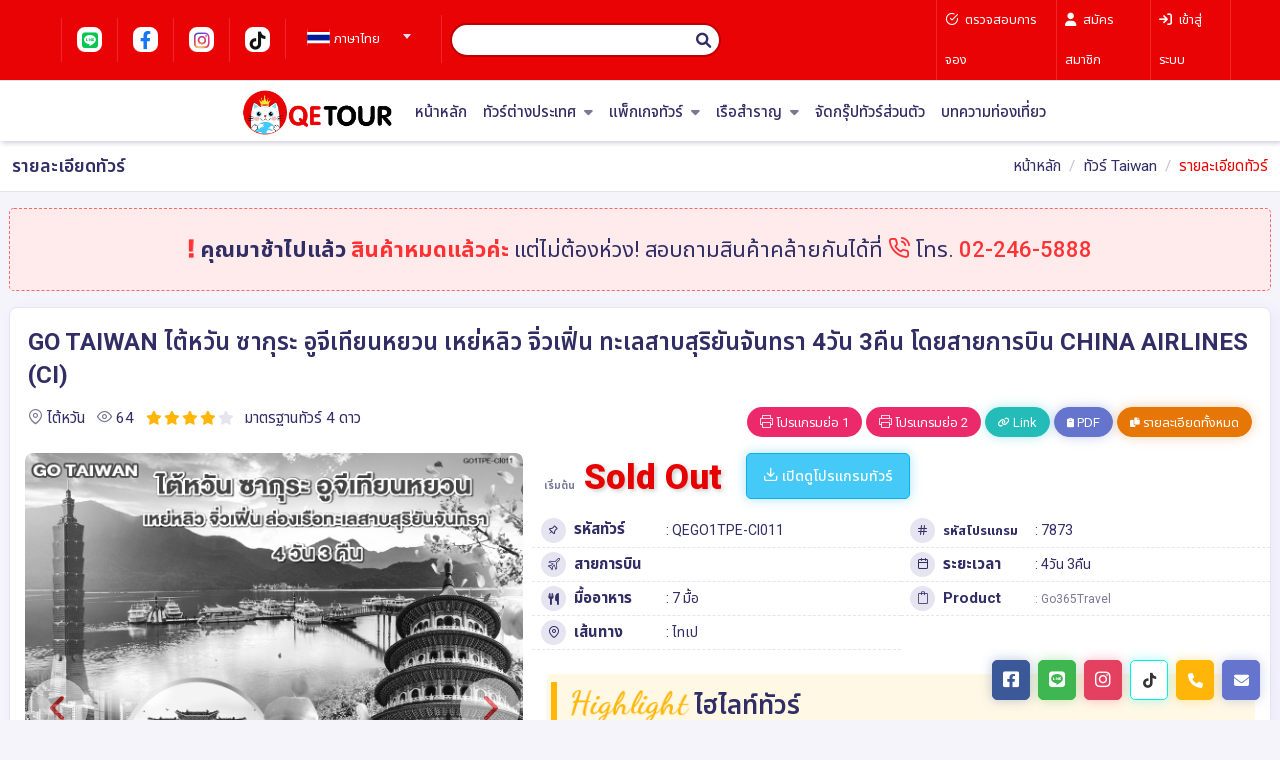

--- FILE ---
content_type: text/html; charset=UTF-8
request_url: https://qetour.com/tour/details/7873/QEGO1TPE-CI011
body_size: 42079
content:
<!doctype html>
<html class="no-js" lang="en" dir="ltr">

<head>
	<!-- META DATA -->
	<meta charset="UTF-8">
	<meta http-equiv="X-UA-Compatible" content="IE=edge">
	<meta name='viewport' content='width=device-width, initial-scale=1.0, user-scalable=0'>
	
	<link rel="icon" href="https://qetour.com/public/images/file_img_seo_tag/METATAG_25_20250612_170918_53.ico"><meta name="title" property="title" content="GO TAIWAN ไต้หวัน ซากุระ อูจีเทียนหยวน เหย่หลิว จิ่วเฟิ่น ทะเลสาบสุริยันจันทรา 4วัน 3คืน โดยสายการบิน CHINA AIRLINES (CI)"><meta name="description" property="description" content="ไทเป"><meta name="keywords" property="keywords" content="ชมซากุระวัดอูจีเทียนหยวน
หมู่บ้านโบราณจิ๋วเฟิน, 
ล่องเรือทะเลสาบสุริยันจันทรา
Taipei101, 
ชมอนุสรณ์สถานเจียงไคเช็ค
ขอความรักวัดหลงซาน
เมนูเด็ด..ชาบูบุฟเฟ่ต์สไตล์ไต้หวัน, Taiwan, Seafood, เซี่ยวหลงเปา"><meta name="og:image" property="og:image" content="https://file2load.com/upload/ZVV0NTV4dHRLY1lpdnJIdERGYzl6UDJYUStTM0dDaE5tZ3E4cFExUExCd1o0ZmhSeGdxZ2NxS0VsU1BWSlM1Y1hxMkpvOFRBZUYwbWlXaE1GZHhZWkJoWmNmcElCWmpmb3VYOHVsdVJia0RWcGVmTXBueklTbTZzVkNLM2QzeVA="><meta name="og:type" property="og:type" content="website"><meta name="og:title" property="og:title" content="GO TAIWAN ไต้หวัน ซากุระ อูจีเทียนหยวน เหย่หลิว จิ่วเฟิ่น ทะเลสาบสุริยันจันทรา 4วัน 3คืน โดยสายการบิน CHINA AIRLINES (CI)"><meta name="og:url" property="og:url" content="https://qetour.com/tour/details/7873/QEGO1TPE-CI011"><meta name="og:description" property="og:description" content="ชมซากุระวัดอูจีเทียนหยวน
หมู่บ้านโบราณจิ๋วเฟิน 
ล่องเรือทะเลสาบสุริยันจันทรา
Taipei101 
ชมอนุสรณ์สถานเจียงไคเช็ค
ขอความรักวัดหลงซาน
เมนูเด็ด..ชาบูบุฟเฟ่ต์สไตล์ไต้หวัน , Taiwan Seafood , เซี่ยวหลงเปา"><!-- GTMHead --><!-- Google Tag Manager -->
<script>(function(w,d,s,l,i){w[l]=w[l]||[];w[l].push({'gtm.start':
new Date().getTime(),event:'gtm.js'});var f=d.getElementsByTagName(s)[0],
j=d.createElement(s),dl=l!='dataLayer'?'&l='+l:'';j.async=true;j.src=
'https://www.googletagmanager.com/gtm.js?id='+i+dl;f.parentNode.insertBefore(j,f);
})(window,document,'script','dataLayer','GTM-KSDQHKMN');</script>
<!-- End Google Tag Manager --><!-- googleAnalytics -->
	<!-- Title -->
	<title>GO TAIWAN ไต้หวัน ซากุระ อูจีเทียนหยวน เหย่หลิว จิ่วเฟิ่น ทะเลสาบสุริยันจันทรา 4วัน 3คืน โดยสายการบิน CHINA AIRLINES (CI)</title>

	<!-- Bootstrap Css -->
	<link href="/public/assets/templateV2/plugins/bootstrap/css/bootstrap.min.css" rel="stylesheet" />

	<!-- Style Css -->
	<link href="/public/assets/templateV2/css/style.css?v=1.29" rel="stylesheet" />

	<!-- Icons Css -->
	<link href="/public/assets/templateV2/css/icons.css" rel="stylesheet" />

	<!-- Jquery-bar-rating css-->
	<link rel="stylesheet" href="/public/assets/templateV2/plugins/jquery-bar-rating/dist/themes/fontawesome-stars.css">

	<!-- Auto Complete css -->
	<link href="/public/assets/templateV2/plugins/autocomplete/jquery.autocomplete.css" rel="stylesheet">

	<!--Jquery flexdatalist  css -->
	<link href="/public/assets/templateV2/plugins/jquery.flexdatalist/jquery.flexdatalist.css" rel="stylesheet">

	<!-- Color-Skins -->
	<!-- <link id="theme" href="/public/assets/templateV2/color-skins/color8.css?v=1" rel="stylesheet" /> -->
	<link id="theme" href="/public/assets/css/color_theme/color_QE.css?v=202602011243" rel="stylesheet" />

	<!-- jquery ui RangeSlider -->
	<link href="/public/assets/templateV2/plugins/jquery-uislider/jquery-ui.css" rel="stylesheet">

	<!-- c3.js Charts Plugin -->
	<link href="/public/assets/templateV2/plugins/lightgallery/gallery.css" rel="stylesheet">

	<!--wickedpicker css-->
	<link href="/public/assets/templateV2/plugins/wildtime/wickedpicker.min.css" rel="stylesheet">

	<!-- sweetalert -->
	<link type="text/css" href="https://qetour.com/public/assets/plugins/sweet-alert/sweetalert.css" rel="stylesheet" />

	<!-- timeline -->
	<link href="/public/assets/templateV2/plugins/timeline/timeline.css" rel="stylesheet" />

	<!-- flag-icons -->
	<link rel="stylesheet" href="https://cdnjs.cloudflare.com/ajax/libs/flag-icon-css/6.6.6/css/flag-icons.min.css" />

	<!-- Custom css -->
	<link id="theme" href="/public/assets/templateV2/css/custom.css?v=202602011243" rel="stylesheet" />


	<!-- JS -------------------------------------------------------------------- -->
	<!-- JQuery js-->
	<script src="/public/assets/templateV2/js/jquery-3.5.1.min.js"></script>

	<!-- Bootstrap js -->
	<!-- <script src="/public/assets/templateV2/plugins/bootstrap/js/popper.min.js"></script> -->
	<script src="/public/assets/templateV2/plugins/bootstrap/js/bootstrap.bundle.js"></script>

	<!-- Jquery-bar-rating Js-->
	<script src="/public/assets/templateV2/plugins/jquery-bar-rating/jquery.barrating.js"></script>
	<script src="/public/assets/templateV2/plugins/jquery-bar-rating/js/rating.js"></script>

	<!--Internal :::  Counters -->
	<script src="/public/assets/templateV2/plugins/counters/counterup.min.js"></script>
	<script src="/public/assets/templateV2/plugins/counters/waypoints.min.js"></script>
	<script src="/public/assets/templateV2/plugins/counters/numeric-counter.js"></script>

	<!--Owl Carousel js -->
	<script src="/public/assets/templateV2/plugins/owl-carousel/owl.carousel.js?v=1.1"></script>

	<!--Horizontal Menu-->
	<!-- <script src="/public/assets/templateV2/plugins/horizontal/horizontal-menu/horizontal.js"></script> -->

	<!-- Cookie js -->
	<!-- <script src="/public/assets/templateV2/plugins/cookie/jquery.ihavecookies.js"></script> -->
	<!-- <script src="/public/assets/templateV2/plugins/cookie/cookie.js"></script> -->

	<!--Auto Complete js -->
	<script src="/public/assets/templateV2/plugins/autocomplete/jquery.autocomplete.js"></script>
	<script src="/public/assets/templateV2/plugins/autocomplete/autocomplete.js"></script>

	<!-- Internal :::   Vertical scroll bar Js-->
	<script src="/public/assets/templateV2/plugins/vertical-scroll/jquery.bootstrap.newsbox.js"></script>
	<script src="/public/assets/templateV2/plugins/vertical-scroll/vertical-scroll.js"></script>

	<!-- Internal :::   wickedpicker js -->
	<script src="/public/assets/templateV2/plugins/wildtime/wickedpicker.min.js"></script>

	<!-- Internal :::   Timepicker js -->
	<script src="/public/assets/templateV2/plugins/jquery-timepicker/jquery.timepicker.js"></script>

	<!-- Internal :::   Jquery flexdatalist js -->
	<script src="/public/assets/templateV2/plugins/jquery.flexdatalist/jquery.flexdatalist.js"></script>
	<script src="/public/assets/templateV2/plugins/jquery.flexdatalist/data-list.js"></script>

	<!-- Internal :::   Moment js-->
	<script src="/public/assets/templateV2/plugins/moment/moment.js"></script>

	<!-- Internal :::   Daterange js-->
	<script src="/public/assets/templateV2/plugins/bootstrap-daterangepicker/daterangepicker.js"></script>

	<!-- Internal :::   Datepicker js -->
	<!-- <script src="/public/assets/templateV2/plugins/date-picker/jquery-ui.js"></script> -->
	<link rel="stylesheet" type="text/css" href="/public/assets/plugins/bootstrap-datepicker/jquery.datetimepicker.css" />
	<script src="/public/assets/plugins/bootstrap-datepicker/jquery.datetimepicker.full.js"></script>

	<!--Map List js -->
	<script src="/public/assets/templateV2/plugins/jquery-axgmap/jquery.axgmap.js"></script>

	<!-- Internal :::   Ion.RangeSlider -->
	<script src="/public/assets/templateV2/plugins/jquery-uislider/jquery-ui.js"></script>

	<!--Select2 js ของพิม bug-->
	<!-- <script src="/public/assets/templateV2/plugins/select2/select2.full.min.js"></script> -->
	<!-- <script src="/public/assets/templateV2/js/select2.js"></script> -->
	<!--Select2 js -->
    <script type="text/javascript" src="https://qetour.com/public/assets/plugins/select2/select2.full.min.js"></script>
	<script type="text/javascript" src="https://qetour.com/public/assets/js/select2.js"></script>

</head>

<style>
	/* body {
		-webkit-filter: grayscale(90%);
		filter: grayscale(90%);
		transition: filter 0.4s ease;
	}

	body.color-mode {
		-webkit-filter: grayscale(0%);
		filter: grayscale(0%);
	} */
</style>

<body>
	<!-- <button id="toggleColorMode" style="position: fixed; top: 50px; left: 10px; z-index: 9999;">
		🎨 
	</button>
	<script>
		const btnColorMode = document.getElementById('toggleColorMode');

		btnColorMode.addEventListener('click', function() {
			document.body.classList.toggle('color-mode');

			if (document.body.classList.contains('color-mode')) {
			btnColorMode.textContent = '🌑 ';
			} else {
			btnColorMode.textContent = '🎨 ';
			}
		});
	</script> -->

	<!--Loader-->
	<!-- <div id="global-loader" class="bg-primary">
		<div class="loader-svg-img">
			<img src="/public/assets/templateV2/images/brand/2.png" class="" alt="">
			<div class="flight-icon"><i class="fa fa-plane"></i></div>
		</div>
	</div> -->
	<!--/Loader-->

	
	<!-- GTMBody --><!-- Google Tag Manager (noscript) -->
<noscript><iframe src="https://www.googletagmanager.com/ns.html?id=GTM-KSDQHKMN"
height="0" width="0" style="display:none;visibility:hidden"></iframe></noscript>
<!-- End Google Tag Manager (noscript) --><!-- Google Tag Image --><div style="display:none;"><img style="width:100%;height:100%;" src="https://file2load.com/upload/ZVV0NTV4dHRLY1lpdnJIdERGYzl6UDJYUStTM0dDaE5tZ3E4cFExUExCd1o0ZmhSeGdxZ2NxS0VsU1BWSlM1Y1hxMkpvOFRBZUYwbWlXaE1GZHhZWkJoWmNmcElCWmpmb3VYOHVsdVJia0RWcGVmTXBueklTbTZzVkNLM2QzeVA=" alt="ชมซากุระวัดอูจีเทียนหยวน
หมู่บ้านโบราณจิ๋วเฟิน 
ล่องเรือทะเลสาบสุริยันจันทรา
Taipei101 
ชมอนุสรณ์สถานเจียงไคเช็ค
ขอความรักวัดหลงซาน
เมนูเด็ด..ชาบูบุฟเฟ่ต์สไตล์ไต้หวัน , Taiwan Seafood , เซี่ยวหลงเปา" width="200" height="200"></div><!-- header_01 --><style>
    .progressMenu {
        height: 3px !important;
        width: 100% !important;
    }

    .header-main .top-bar-right .custom {
        display: flex !important;
    }

    .easy-autocomplete {
        width: inherit !important;
    }

    .easy-autocomplete input {
        box-shadow: unset !important;
        padding: 0 5px !important;
    }

    .easy-autocomplete-container {
        z-index: 10 !important;
    }

    .app-header-background .select2-container--default .select2-selection--single .select2-selection__rendered {
        color: black !important;
    }

    @media screen and (max-width: 768px) {
        ul.sub-menu {
            top: 0 !important;
        }
    }

    @media screen and (max-width: 399px) {
        ul.sub-menu {
            top: 0 !important;
        }

        .img-flag {
            width: 25px;
            height: 17px;
            margin-right: 5px;
        }
    }

    @media screen and (min-width: 400px) and (max-width: 768px) {
        ul.sub-menu {
            top: 0 !important;
        }

        .img-flag {
            width: 25px;
            height: 17px;
            margin-right: 5px;
        }
    }

    @media screen and (min-width: 769px) and (max-width: 1023px) {
        ul.sub-menu {
            top: 0 !important;
        }

        .img-flag {
            width: 25px;
            height: 17px;
            margin-right: 5px;
        }
    }

    @media screen and (min-width: 1024px) and (max-width: 1300px) {}

    @media screen and (min-width: 1301px) and (max-width: 1650px) {}
</style>

<!--Header Section-->
<div class="header-main header-style03" style="z-index:30;">
    <div class="top-bar app-header-background app-header-background2 d-none d-md-none d-lg-block d-xl-block">
        <div class="container-fluid px-lg-8 px-3">
            <div class="row align-items-center">
                <div class="col-xl-9 col-lg-8 col-sm-4 col-8">
                    <div class="top-bar-left d-flex">
                        <div class="clearfix">
                            <ul class="socials align-items-center h-100">
                                                                    <li>
                                        <a class="social-icon" href="https://page.line.me/@qetour"><i class="fa-brands fa-line"></i></a>
                                    </li>
                                                                                                    <li>
                                        <a class="social-icon" href="https://www.facebook.com/Qetour"><i class="fa-brands fa-facebook-f"></i></a>
                                    </li>
                                                                                                                                                                    <li>
                                        <a class="social-icon" href="https://www.instagram.com/qetour.official"><i class="fa-brands fa-instagram"></i></a>
                                    </li>
                                                                                                    <li>
                                        <a class="social-icon" href="https://www.tiktok.com/@qetour.official"><i class="fa-brands fa-tiktok"></i></a>
                                    </li>
                                                            </ul>
                        </div>
                        <div class="clearfix">
                            <ul class="contact border-right">
                                <li class="mr-5 d-lg-none">
                                    <a href="#" class="callnumber text-light"><span><i class="fa fa-phone mr-1"></i>: 02-246-5888</span></a>
                                </li>
                                <li class="select-country my-1 ">
                                    <select id="changeLanguage" class="form-control select2 select2-no-search select2-flag-search" data-placeholder="Select Language">
                                        <option value="TH" selected alt="TH">ภาษาไทย</option><option value="GB"  alt="GB">English</option><option value="CN"  alt="CN">简体中文</option>                                    </select>
                                </li>
                            </ul>
                        </div>
                        <form name="searchHeadForm" id="searchHeadForm" action="/search" method="post" class="col-lg-4 col-md-4 col-sm-6 p-2">
                            <div class=" search-menu-box box bg-white px-2 py-1 d-flex align-content-center align-items-center  border border-width-2 border-primary m-auto popup w-inherit" style="" onclick="popSearchHeadForm()">
                                <input type="text" placeholder="ค้นหา..." name="keyword" id="keyword" class="w-100 border-0 searchdataAuto" autocomplete="off">
                                <i class="fa-solid fa-magnifying-glass" onclick="document.getElementById('searchHeadForm').submit();" style="cursor: pointer;"></i>
                                <span class="popuptext show" id="popSearch"></span>
                            </div>
                        </form>
                    </div>
                </div>
                <div class="col-xl-3 col-lg-4 col-sm-4 col-4 p-0">
                    <div class="top-bar-right">
                        
                    <ul class="custom">
                                                    <!-- not login -->
                                                            <!-- normal user -->
                                                                <li class="px-2">
                                    <a href="https://qetour.com/user/check_booking" class="text-black text-white">
                                        <i class="fe fe-check-circle mr-1"></i>
                                        <span>ตรวจสอบการจอง</span>
                                    </a>
                                </li>
                                                                                                <li class="px-2">
                                    <a href="https://qetour.com/user/register" class="text-black text-white">
                                        <i class="fa fa-user mr-1"></i>
                                        <span>สมัครสมาชิก</span>
                                    </a>
                                </li>
                                                                                                <li class="px-2">
                                    <a href="https://qetour.com/user/login" class="text-black text-white">
                                        <i class="fa fa-sign-in mr-1"></i>
                                        <span>เข้าสู่ระบบ</span>
                                    </a>
                                </li>
                                
                                                                        </ul>

                    </div>
                </div>
            </div>
        </div>
    </div>

    <!-- Mobile Header -->
    <div class="sticky">
        <div class="horizontal-header clearfix bg-white">
            <div class="container d-flex justify-content-between align-items-center">
                <div><a id="horizontal-navtoggle" class="animated-arrow d-block position-relative m-0"><span></span></a>
                </div>
                <span class="smllogo">
                    <a href="https://qetour.com" title="บริษัท คิว อี ทัวร์ จำกัด สาขาที่ 00003">
                        <img src="https://qetour.com/public/images/logo/logo-QE-25.png" alt="บริษัท คิว อี ทัวร์ จำกัด สาขาที่ 00003" title="บริษัท คิว อี ทัวร์ จำกัด สาขาที่ 00003">
                    </a>
                </span>

                <div class="dropdown">
                                            <!-- not login -->
                        <a href="#" class="nav-link p-0 leading-none user-img" data-toggle="dropdown">
                            <i class="fa fa-right-to-bracket fa-lg"></i>
                        </a>
                        <div class="dropdown-menu dropdown-menu-right dropdown-menu-arrow">
                                                            <!-- User -->
                                                                    <a class="dropdown-item leading-normal" href="https://qetour.com/user/login">
                                        <i class="dropdown-icon fa fa-sign-in text-primary"></i> เข้าสู่ระบบ                                    </a>
                                                                                                    <a class="dropdown-item leading-normal" href="https://qetour.com/user/register">
                                        <i class="dropdown-icon fa fa-user text-primary"></i> สมัครสมาชิก                                    </a>
                                                                                                    <a class="dropdown-item leading-normal" href="https://qetour.com/user/check_booking">
                                        <i class="dropdown-icon fe fe-check-circle text-primary"></i> ตรวจสอบการจอง                                    </a>
                                
                                                    </div>
                                    </div>

            </div>
        </div>
    </div>
    <!-- /Mobile Header -->

    <div class="horizontal-main bg-dark-transparent clearfix">
        <div class="horizontal-mainwrapper container-fluid px-xl-8 pt-1 clearfix d-flex">
            <!--Nav-->
            <nav class="horizontalMenu w-100 clearfix text-center py-0">
                <ul class="horizontalMenu-list text-center">
                    <li class="p-0">
                        <a href="https://qetour.com" class="p-0" style="padding: 5px 10px !important">
                            <img src="https://qetour.com/public/images/logo/logo-QE-25.png" alt="บริษัท คิว อี ทัวร์ จำกัด สาขาที่ 00003" title="บริษัท คิว อี ทัวร์ จำกัด สาขาที่ 00003" class="logo-height" style="max-height: 45px;">
                        </a>
                    </li>
                    
                    <li><a href="https://qetour.com">หน้าหลัก</a></li>

                    
                                            <li id="box_menu_tour_in"></li>
                                        <!-- menuTourOutbound -->
                                            <li id="box_menu_tour_out"></li>
                    
                    <!-- departureAirport -->

                    
                    <!-- packageTour -->
                                            <li id="box_menu_pk"></li>
                    
                    
                                        
                    
                    <!-- ticket -->
                                            <li id="box_menu_tk"></li>
                    
                                            <li id="box_menu_cruise"></li>
                    
                    
                    
                                            <li><a href="/private-tour">จัดกรุ๊ปทัวร์ส่วนตัว</a></li>
                    
                                                                        <li>
                                <a href="/article">บทความท่องเที่ยว</a>
                            </li>
                                                                
                                        <!-- selectLanguage -->
                                        <li class="select-country d-block d-mb-none d-lg-none d-xl-none"><a href="#">
                            เลือกภาษา                            <span style="float: right;margin-right: 0px !important;">
                                <img src="/public/assets/images/flags/th.svg" class="img-flag"> ภาษาไทย</span>
                        </a>
                        <div class="horizontal-megamenu clearfix">
                            <div class="container">
                                <div class="megamenu-content">
                                    <div class="row">
                                        <ul class="col link-list">
                                            <li class="selectLanguage" data-lang="TH" alt="TH"><span><img src="/public/assets/images/flags/th.svg" class="img-flag">ภาษาไทย</span></li>                                            <li class="selectLanguage" data-lang="GB" alt="GB"><span><img src="/public/assets/images/flags/gb.svg" class="img-flag">English</span></li>                                            <li class="selectLanguage" data-lang="CN" alt="CN"><span><img src="/public/assets/images/flags/cn.svg" class="img-flag">简体中文</span></li>                                                                                    </ul>
                                    </div>
                                </div>
                            </div>
                        </div>
                    </li>
                    <!-- end selectLanguage -->
                </ul>

                
            </nav>
            <!--Nav-->
        </div>
        <div class="body-progress-container">
            <div class="progress-bar progress-bar-striped progress-bar-animated bg-success" id="myBar"></div>
        </div>
    </div>
</div>
<!--Header Section-->

<script>
    $(function() {

        let file_menu_pk =  'pk_full_01' ;
        // Call Menu===============
        const urlHost = window.document.location.protocol + '//' + location.host;
        const dataURL = [{
                event: 'in',
                id: 'box_menu_location_landing',
                url: urlHost + '/menu/locationLanding/location_landing_01',
            },
            {
                event: 'before',
                id: 'box_menu_promotion',
                url: urlHost + '/menu/daily',
            },
            {
                event: 'in',
                id: 'box_menu_tour_in',
                url: urlHost + '/menu/tour/tour_in_01',
            },
            {
                event: 'in',
                id: 'box_menu_tour_out',
                url: urlHost + '/menu/tour/tour_out_01',
            },
            {
                event: 'in',
                id: 'box_menu_pk',
                url: urlHost + '/menu/pk/'+ file_menu_pk,
            },
            {
                event: 'in',
                id: 'box_menu_pktype',
                url: urlHost + '/menu/pk/pk_type',
            },
            {
                event: 'in',
                id: 'box_menu_tk',
                url: urlHost + '/menu/tk/tk_01',
            },
            {
                event: 'in',
                id: 'box_menu_landingpage',
                url: urlHost + '/menu/landingpage/landing_page_01',
            },
            {
                event: 'in',
                id: 'box_menu_cruise',
                url: urlHost + '/menu/cruise/cruise_01',
            },
            { event: 'next', id: 'box_menu_cart', url: urlHost+'/menu/cart/cart_01', },
            // {
            //     event: 'in',
            //     id: 'popSearch',
            //     url: urlHost + '/menu/popSearch/pop_search',
            // },
        ];

        fetchMenu(dataURL)
            .then(() => {
                // console.log('success');
                horizontalUpdate();
                const hasCart = dataURL.some(item => item.id === 'box_menu_cart');
                if (hasCart) {
                    callBookingCart();
                }
                const hasLandingPage = dataURL.some(item => item.id === 'box_menu_location_landing');
                if (hasLandingPage) {
                    locationPageTab();
                }
            })
            .catch(error => {
                console.log(dataURL);
                console.error('Error :', error);
            });
    })
</script>

<script>
    function fetchMenu(dataURL) {
        return Promise.all(
            dataURL.map(item =>
                fetch(item.url)
                .then(response => {
                    if (!response.ok) {
                        throw new Error(`HTTP error! status: ${response.status}`);
                    }
                    return response.json();
                    // return response.text();
                })
                .then(data => {
					let element = document.getElementById(item.id);
					if (element) {
						if (data.status !== true) {
                            element.innerHTML = '';
                            element.style.display = 'none';
                        } else {
                            element.style.display = '';
                            if (item.event === 'next') {
                                element.innerHTML = '';
                                element.insertAdjacentHTML('afterend', data.html);
                            } else if (item.event === 'before') {
                                element.insertAdjacentHTML('afterend', data.html);
                            } else {
                                element.innerHTML = data.html;
                            }
                        }
					}
                })
            )
        );
    }

    function callBookingCart() {
        $.ajax({
            type: "POST",
            dataType: "json",
            cache: false,
            url: window.document.location.protocol + '//' + location.host + '/cart/bookingCart',
            success: function(result) {
                $('#qty_show_cart').html(result.people);
                //$('#tcontainer').html(result.html);
            },
            error: function() {}
        });
    }

	document.addEventListener("DOMContentLoaded", function () {
		var keywordInput = document.getElementById("keyword");
		var popup = document.getElementById("popSearch");

		if (keywordInput) {
			keywordInput.addEventListener("input", function () {
				if (popup && popup.classList.contains("show")) {
					popup.classList.remove("show");
				}
			});
		}
	});

    function popSearchHeadForm() {
		var keywordInput = document.getElementById("keyword");
		if (keywordInput && keywordInput.value.trim() !== "") {
			if (popup && popup.classList.contains("show")) {
				popup.classList.remove("show");
			}
			return;
		}
        var popup = document.getElementById("popSearch");
        popup.classList.toggle("show");
    }

    function locationPageTab() {
        document.querySelectorAll('.nav-location-header').forEach(function(item) {
            item.addEventListener('mouseover', function() {
                let tabId = this.getAttribute('data-tab');
                document.querySelectorAll('.nav-location-header a').forEach(function(link) {
                    link.classList.remove('active');
                });
                document.querySelectorAll('.tab-locationheader').forEach(function(tabPane) {
                    tabPane.classList.remove('active');
                });
                this.querySelector('a').classList.add('active');
                document.getElementById(tabId).classList.add('active');
            });
        });
    };
</script>

<!-- Autocomplete -->
<link href="https://qetour.com/public/assets/css/easy-autocomplete.min.css" type="text/css" rel="stylesheet">
<script src="https://qetour.com/public/assets/js/jquery.easy-autocomplete.min.js"></script>
<script type="text/javascript">
		// ---Function---------------------------------------------------
		// /public/jsCustomFuction.js
		$(document).ready(function () {

			function createAutoComplete(selector) {
				return {
					url: function(phrase) {
						return window.document.location.protocol + '//' + location.host + '/search/autocomplete';
					},
					getValue: "label",
					minCharNumber: 2,
					ajaxSettings: {
						dataType: "json",
						method: "POST",
						data: { dataType: "json" }
					},
					preparePostData: function(data) {
						data.phrase = $(selector).val();
						return data;
					},
					template: {
						type: "custom",
						method: function(value, item) {
							let picImage = item.CoverImage
								? "<img style='height: 34px; width: auto; padding-right: 5px;' src='" + item.CoverImage + "'>"
								: "<i class='fa fa-map-marked' style='font-size: 24px; padding-right: 10px; color: #dcdcdc;'></i>";

							return "<span style='float: right; color: #BDBDBD;'>" + item.category + "</span>"
								+ "<span style='overflow: hidden; display: block; height: 34px;'>" + picImage + value + "</span>";
						}
					},
					list: {
						showAnimation: { type: "fade", callback: function() {} },
						hideAnimation: { type: "fade", callback: function() {} },
						onClickEvent: function() {
							let getItemSelect = $(selector).getSelectedItemData();
							let label = getItemSelect.label; 
							let category = getItemSelect.category; 
							if (getItemSelect.URL) { 
								window.location.href = window.document.location.protocol + '//' + location.host + '/' + getItemSelect.URL; 
							} else { 
								window.location.href = window.document.location.protocol + '//' + location.host + '/search/?keyword=' + label.replace(/ /g, '+');
							}
						}
					},
					requestDelay: 200
				};
			}

			$(".searchdataAuto").easyAutocomplete(createAutoComplete(".searchdataAuto"));
			$(".searchBannerdataAuto").easyAutocomplete(createAutoComplete(".searchBannerdataAuto"));
			$(".sectionAutoComplete").easyAutocomplete(createAutoComplete(".sectionAutoComplete"));

		});
</script><!-- tour_breadcrumb --><!--BreadCrumb-->
<div class="bg-white border-bottom d-lg-block d-sm-block d-md-block">
    <div class="container">
        <div class="page-header">
            <h4 class="page-title d-none d-sm-block d-md-block">รายละเอียดทัวร์ </h4>
            <ol class="breadcrumb">
                <li class="breadcrumb-item"><a href="https://qetour.com">หน้าหลัก</a></li>
                <li class="breadcrumb-item"><a href="https://qetour.com/tour/list/asia?country=taiwan">ทัวร์ Taiwan</a></li>
                <li class="breadcrumb-item active" aria-current="page">รายละเอียดทัวร์ </li>
            </ol>
        </div>
    </div>
</div>
<!--/BreadCrumb--><!-- tour_overview --><!--Tours And Travels Overview-->
<style>
    .cloud {
        background-color: #fff;
        background-image: -webkit-linear-gradient(hsla(0, 0%, 0%, 0), hsla(0, 0%, 0%, .1));
        border-radius: 1em;
        box-shadow: inset 0 0 0 1px hsla(0, 0%, 100%, .5);
        display: inline-block;
        height: 1em;
        left: 50%;
        margin-left: -1.5em;
        position: absolute;
        top: 20%;
        width: 3em;
        -webkit-filter: drop-shadow(0 2px 3px hsla(0, 0%, 0%, .25));
    }

    .cloud:after,
    .cloud:before {
        background-color: #fff;
        content: '';
        border-radius: 100%;
        position: absolute;
    }

    .cloud:after {
        background-image: -webkit-linear-gradient(hsla(0, 0%, 0%, 0) 50%, hsla(0, 0%, 0%, .025));
        height: 1em;
        right: .4em;
        top: -.5em;
        width: 1em;
    }

    .cloud:before {
        background-image: -webkit-linear-gradient(hsla(0, 0%, 0%, 0) 50%, hsla(0, 0%, 0%, .075));
        height: 1.6em;
        left: .4em;
        top: -.75em;
        width: 1.6em;
    }

    .discount-index-period {
        top: 0;
        width: 50px;
        position: relative;
    }

    .modal-backdrop.fade.show {
        z-index: 0;
    }

    .discount-coupons-right {
        z-index: 2;
    }

</style>


<section class="mt-2 mb-2">
    <div class="container">
        <div class="row">
            <div class="col-xl-12 col-lg-12 col-md-12">
                <!-- Alert Soldout -->
                                    <div class="alert alert-danger text-center fs-22 mt-2 border-danger border-dashed p-5 text-dark" role="alert">
                        <strong><i class="ion-alert fa-bounce text-red"></i> คุณมาช้าไปแล้ว</strong> <strong class="text-red">สินค้าหมดแล้วค่ะ</strong> แต่ไม่ต้องห่วง!
                        สอบถามสินค้าคล้ายกันได้ที่ <i class="fe fe-phone-call text-red fa-shake"></i> โทร.
                        <a href="tel:02-246-5888" class="alert-link text-red">02-246-5888</a>
                    </div>
                                <!-- End Alert Soldout -->
                <div class="card overflow-hidden mb-0">
                    <!-- <div class="ribbon ribbon-top-right text-danger">
                        <span class="bg-danger fs-16 font-weight-bold">$456 <small class="fs-12"> /person</small></span>
                    </div> -->
                    <div class="card-body">
                        <div class="item-det mb-4">
                            <h3 class="font-weight-semibold2">
                                GO TAIWAN ไต้หวัน ซากุระ อูจีเทียนหยวน เหย่หลิว จิ่วเฟิ่น ทะเลสาบสุริยันจันทรา 4วัน 3คืน โดยสายการบิน CHINA AIRLINES (CI)                                                            </h3>
                            <!-- <div class="alert alert-primary" role="alert"><button type="button" class="close" data-dismiss="alert" aria-hidden="true">×</button>
                                <div class="tags">
                                    <a href="#" class="tag">ลดสูงสุด 10%</a>
                                    <a href="#" class="tag">10.10 Promotion</a>
                                    <a href="#" class="tag">Third tag</a>
                                </div>
                            </div> -->
                            <!-- <div class=" product-filter-desc">
                                <div class="product-tags clearfix">
                                    <ul class="list-unstyled mb-0">
                                        <li><a href="#">Tours</a></li>
                                        <li><a href="#">โตเกียวดิสนีย์แลนด์</a></li>
                                        <li><a href="#">การยินไทย</a></li>
                                        <li><a href="#">โปรโมชั่น 10.10</a></li>
                                        <li><a href="#">Ships</a></li>
                                        <li><a href="#">Flights</a></li>
                                    </ul>
                                </div>
                            </div> -->
                            <div class="d-lg-flex d-sm-flex justify-content-between">
                                <ul class="row d-inline-flex d-md-flex d-lg-flex m-0">                                    
                                    <!-- <li class="mr-3"><a href="#" class="icons"><i class="fe fe-user text-muted mr-1"></i> John Smith</a></li> -->
                                    <li class="mr-3"><a href="#" class="icons"><i class="fe fe-map-pin text-muted mr-1"></i>ไต้หวัน</a></li>                                    <li class="mr-3">
                                        <a href="#" class="icons"><i class="fe fe-eye text-muted mr-1"></i>64</a>
                                    </li>
                                    <!-- <li class="mr-3"><a href="#" class="icons"><i
                                                class="fe fe-heart text-muted mr-1"></i>1765</a></li> -->
                                    <div>
                                  <!-- <i class="fa-regular fa fa-gift"></i>: 500</i> -->
                                    </div>
                                                <div class="star-ratings start-ratings-main clearfix d-flex mt-0">
                                        <div class="stars stars-example-fontawesome stars-example-fontawesome-sm mr-2">
                                            <select class="example-fontawesome" name="rating" autocomplete="off">
                                                <option value="1">1</option>
                                                <option value="2">2</option>
                                                <option value="3">3</option>
                                                <option value="4" selected>4</option>
                                                <option value="5">5</option>
                                            </select>
                                        </div> มาตรฐานทัวร์ 4 ดาว
                                    </div>
                                </ul>
                                <div class="d-block d-md-none d-lg-none d-xl-none text-center mt-2">
                                                                        <a href="https://qetour.com/download/tour-itinerary/w233y203/GO1TPE-CI011" target="_blank" class="btn btn-lg btn-secondary icons fs-14">
                                        <i class="fe fe-download fs-16 leading-normal"></i>
                                        เปิดดูโปรแกรมทัวร์                                    </a>
                                </div>
                                <!-- copy link PC -->
                                <div class="text-center text-sm-right text-md-right text-lg-right d-none d-md-block d-lg-block">
                                                                        <a href="https://qetour.com/admin/doc/touritinerary/7873/QEGO1TPE-CI011" class="btn btn-sm btn-pill bg-pink dribbble-bg px-3 fs-13 text-white mb-2 md-sm-2 mb-lg-0" target="_blank" data-original-title="Download the program summary">
                                        <i class="icon icon-printer"></i> โปรแกรมย่อ 1
                                    </a>
                                    <a href="https://qetour.com/pretour/7873/QEGO1TPE-CI011" class="btn btn-sm btn-pill bg-pink dribbble-bg px-3 fs-13 text-white mb-2 md-sm-2 mb-lg-0" target="_blank" data-original-title="Download the program summary">
                                        <i class="icon icon-printer"></i>  โปรแกรมย่อ  2
                                    </a>
                                    <!-- data-toggle="tooltip" data-placement="top"    -->

                                    <!-- <a href="javascript:void(0);" class="btn btn-sm btn-pill btn-warning dribbble-bg px-3 fs-13" data-toggle="tooltip" data-placement="top" data-original-title="Go To Wholesale Website" data-url="" onclick="">
                                        <i class="fe fe-globe "></i> Link Wholesale
                                    </a> -->

                                    <button class="btn btn-sm btn-pill btn-info dribbble-bg px-3 fs-13  mb-2 mb-lg-0 mb-sm-2"
                                        data-toggle="tooltip" data-placement="top"
                                        data-original-title="Copy Link Program" data-url="qetour.com/tour/details/7873/QEGO1TPE-CI011"
                                        onclick="copyToClipboard(this); return false;">
                                        <i class="fa fa-link fa-xs"></i> Link
                                    </button>
                                    <button class="btn btn-sm btn-pill btn-indigo dribbble-bg px-3 fs-13 mb-sm-2 mb-0 mb-lg-0"
                                        data-toggle="tooltip" data-placement="top" data-original-title="Copy Link PDF"
                                        data-url="https://qetour.com/download/tour-itinerary/w233y203/GO1TPE-CI011" onclick="copyToClipboard(this); return false;">
                                        <i class="fa fa-clipboard fa-xs"></i> PDF
                                    </button>
                                    <button class="btn btn-sm btn-pill btn-orange dribbble-bg px-3 fs-13"
                                        data-toggle="tooltip" data-placement="top"
                                        data-original-title="Copy Detail Program" data-url="รหัสโปรแกรม : QEGO1TPE-CI011
GO TAIWAN ไต้หวัน ซากุระ อูจีเทียนหยวน เหย่หลิว จิ่วเฟิ่น ทะเลสาบสุริยันจันทรา 4วัน 3คืน โดยสายการบิน CHINA AIRLINES (CI)

ราคาเริ่มต้น : 0.-
วันที่เดินทาง
 - 

Banner : https://qetour.com/show/banner/w233y203/GO1TPE-CI011

PDF : 
https://qetour.com/download/tour-itinerary/w233y203/GO1TPE-CI011"
                                        onclick="copyToClipboard(this); return false;">
                                        <i class="fa fa-copy fa-xs"></i> รายละเอียดทั้งหมด 
                                    </button>
                                </div>
                                <!-- end copy link -->
                            </div>
                        </div>
                        <div class="row">
                                                        <div class="col-sm-5 col-md-4 col-lg-4 col-xl-5">
                                <div class="product-slider">

                                    <div id="carousel2" class="carousel slide" data-ride="carousel">
                                        <!-- START ส่วนลด 500/800/1000/2000 -->
                                                                                <!-- END ส่วนลด 500/800/1000/2000 -->
                                        <div class="discount-coupons-right m-2">
                                            <!-- ส่วนลดรูปไอค่อน -->
                                            <div class="dc_box_7873 "></div>
                                            <!-- END ส่วนลดรูปไอค่อน -->

                                            <!-- START คูปองส่วนลด แบบcss มีฮิปโป แบบบัตรวิ้งๆ -->
                                                                                    </div>
                                        <!-- END คูปองส่วนลด แบบcss มีฮิปโป แบบบัตรวิ้งๆ -->
                                        <div class="carousel-inner">
                                            <div class="carousel-item active"><img src="https://file2load.com/upload/ZVV0NTV4dHRLY1lpdnJIdERGYzl6UDJYUStTM0dDaE5tZ3E4cFExUExCd1o0ZmhSeGdxZ2NxS0VsU1BWSlM1Y1hxMkpvOFRBZUYwbWlXaE1GZHhZWkJoWmNmcElCWmpmb3VYOHVsdVJia0RWcGVmTXBueklTbTZzVkNLM2QzeVA="alt="img" class="img-gray" title="GO TAIWAN ไต้หวัน ซากุระ อูจีเทียนหยวน เหย่หลิว จิ่วเฟิ่น ทะเลสาบสุริยันจันทรา 4วัน 3คืน โดยสายการบิน CHINA AIRLINES (CI)"> </div>
                                        </div>
                                        <a class="carousel-control-prev" href="#carousel2" role="button"
                                            data-slide="prev">
                                            <i class="fa fa-angle-left" aria-hidden="true"></i>
                                        </a>
                                        <a class="carousel-control-next" href="#carousel2" role="button"
                                            data-slide="next">
                                            <i class="fa fa-angle-right" aria-hidden="true"></i>
                                        </a>
                                    </div>
                                    <!-- <div class="clearfix">
                                        <div id="thumbcarousel2" class="carousel slide product-slide-thumb" data-interval="false">
                                            <div class="carousel-inner">
                                                <div class="carousel-item active">
                                                    <div data-target="#carousel2" data-slide-to="0" class="thumb"><img src="" alt="img"></div>
                                                    <div data-target="#carousel2" data-slide-to="1" class="thumb"><img src="/public/assets/templateV2/images/places/2.jpg" alt="img"></div>
                                                    <div data-target="#carousel2" data-slide-to="2" class="thumb"><img src="/public/assets/templateV2/images/places/3.jpg" alt="img"></div>
                                                    <div data-target="#carousel2" data-slide-to="3" class="thumb"><img src="/public/assets/templateV2/images/places/4.jpg" alt="img"></div>
                                                </div>
                                                <div class="carousel-item ">
                                                    <div data-target="#carousel2" data-slide-to="0" class="thumb"><img src="/public/assets/templateV2/images/places/1.jpg" alt="img"></div>
                                                    <div data-target="#carousel2" data-slide-to="1" class="thumb"><img src="/public/assets/templateV2/images/places/2.jpg" alt="img"></div>
                                                    <div data-target="#carousel2" data-slide-to="2" class="thumb"><img src="/public/assets/templateV2/images/places/3.jpg" alt="img"></div>
                                                    <div data-target="#carousel2" data-slide-to="3" class="thumb"><img src="/public/assets/templateV2/images/places/4.jpg" alt="img"></div>
                                                    
                                                </div>
                                            </div>
                                            <a class="carousel-control-prev" href="#thumbcarousel2" role="button" data-slide="prev">
                                                <i class="fa fa-angle-left" aria-hidden="true"></i>
                                            </a>
                                            <a class="carousel-control-next" href="#thumbcarousel2" role="button" data-slide="next">
                                                <i class="fa fa-angle-right" aria-hidden="true"></i>
                                            </a>
                                        </div>
                                    </div> -->
                                </div>
                            </div>

                            <div class="col-sm-7 col-md-8 col-lg-8 col-xl-7">
                                <div class="border-bottom-0 bg-white br-tr-5">
                                    <div class="row">
                                        <div class="col-md-12 col-lg-12">
                                            <div class="pb-3">
                                                <div class="d-block d-sm-flex d-md-inline d-lg-flex text-center">
                                                    <h3 class="fs-35 font-weight-bold text-red mb-0">
                                                        <span class="fs-10 text-muted">เริ่มต้น</span>
                                                        <span class="price-overview" style="animation-duration: var(--fa-animation-duration, 0.5s);">Sold Out</span>
                                                                                                                                                                    </h3>
                                                    <!-- <div class="ml-auto">
                                                                                                            </div> -->

                                                    <div class="ml-lg-5">
                                                        <div class="icons">
                                                            <a href="https://page.line.me/@qetour"
                                                            class="btn btn-lg btn-success font-weight-semibold mr-2 d-lg-none d-inlineflex">
                                                            <i class="fa-brands fa-line fa-xl mr-2"></i>จองผ่านไลน์                                                            </a>
                                                            <div class="d-none d-md-block d-lg-block">
                                                                                                                                <a href="https://qetour.com/download/tour-itinerary/w233y203/GO1TPE-CI011" target="_blank" class="btn btn-lg btn-secondary icons fs-14">
                                                                    <i class="fe fe-download fs-16 leading-normal"></i>
                                                                    เปิดดูโปรแกรมทัวร์                                                                </a>
                                                            </div>
                                                        </div>
                                                    </div>
                                                    <!-- copy link Mobile-->
                                                        <div class="text-center text-sm-right text-md-right text-lg-right d-block d-md-none d-lg-none d-xl-none">
       
                                                            <a href="https://qetour.com/admin/doc/touritinerary/7873/QEGO1TPE-CI011" class="btn btn-sm btn-pill bg-pink dribbble-bg px-3 fs-13 text-white mb-2 md-sm-2 mb-lg-0" target="_blank" data-original-title="Download the program summary">
                                                                <i class="icon icon-printer"></i> โปรแกรมย่อ 1
                                                            </a>
                                                            <a href="https://qetour.com/pretour/7873/QEGO1TPE-CI011" class="btn btn-sm btn-pill bg-pink dribbble-bg px-3 fs-13 text-white mb-2 md-sm-2 mb-lg-0" target="_blank" data-original-title="Download the program summary">
                                                                <i class="icon icon-printer"></i>  โปรแกรมย่อ  2
                                                            </a>
                                                            <!-- data-toggle="tooltip" data-placement="top"    -->

                                                            <!-- <a href="javascript:void(0);" class="btn btn-sm btn-pill btn-warning dribbble-bg px-3 fs-13" data-toggle="tooltip" data-placement="top" data-original-title="Go To Wholesale Website" data-url="" onclick="">
                                                            <i class="fe fe-globe "></i> Link Wholesale
                                                            </a> -->

                                                            <a href="javascript:void(0);" class="btn btn-sm btn-pill btn-info dribbble-bg px-3 fs-13  mb-2 mb-lg-0 mb-sm-2"
                                                            data-toggle="tooltip" data-placement="top"
                                                            data-original-title="Copy Link Program" data-url="qetour.com/tour/details/7873/QEGO1TPE-CI011"
                                                            onclick="copyToClipboard(); return false;">
                                                                <i class="fa fa-link fa-xs"></i> Link
                                                            </a>
                                                            <a href="javascript:void(0);" class="btn btn-sm btn-pill btn-indigo dribbble-bg px-3 fs-13 mb-sm-2 mb-0 mb-lg-0"
                                                            data-toggle="tooltip" data-placement="top" data-original-title="Copy Link PDF"
                                                            data-url="https://qetour.com/admin/download/pdf/w233y203/GO1TPE-CI011" onclick="copyToClipboard(); return false;">
                                                            <i class="fa fa-clipboard fa-xs"></i> PDF
                                                            </a>
                                                            <a href="javascript:void(0);" class="btn btn-sm btn-pill btn-orange dribbble-bg px-3 fs-13"
                                                            data-toggle="tooltip" data-placement="top"
                                                            data-original-title="Copy Detail Program" data-url="รหัสโปรแกรม : QEGO1TPE-CI011
GO TAIWAN ไต้หวัน ซากุระ อูจีเทียนหยวน เหย่หลิว จิ่วเฟิ่น ทะเลสาบสุริยันจันทรา 4วัน 3คืน โดยสายการบิน CHINA AIRLINES (CI)

ราคาเริ่มต้น : 0.-
วันที่เดินทาง
 - 

Banner : https://qetour.com/show/banner/w233y203/GO1TPE-CI011

PDF : 
https://qetour.com/download/tour-itinerary/w233y203/GO1TPE-CI011"
                                                            onclick="copyToClipboard(); return false;">
                                                            <i class="fa fa-copy fa-xs"></i> รายละเอียดทั้งหมด 
                                                            </a>
                                                            <a href="https://line.me/R/msg/text/?%E0%B8%A3%E0%B8%AB%E0%B8%B1%E0%B8%AA%E0%B9%82%E0%B8%9B%E0%B8%A3%E0%B9%81%E0%B8%81%E0%B8%A3%E0%B8%A1+%3A+QEGO1TPE-CI011%0AGO+TAIWAN+%E0%B9%84%E0%B8%95%E0%B9%89%E0%B8%AB%E0%B8%A7%E0%B8%B1%E0%B8%99+%E0%B8%8B%E0%B8%B2%E0%B8%81%E0%B8%B8%E0%B8%A3%E0%B8%B0+%E0%B8%AD%E0%B8%B9%E0%B8%88%E0%B8%B5%E0%B9%80%E0%B8%97%E0%B8%B5%E0%B8%A2%E0%B8%99%E0%B8%AB%E0%B8%A2%E0%B8%A7%E0%B8%99+%E0%B9%80%E0%B8%AB%E0%B8%A2%E0%B9%88%E0%B8%AB%E0%B8%A5%E0%B8%B4%E0%B8%A7+%E0%B8%88%E0%B8%B4%E0%B9%88%E0%B8%A7%E0%B9%80%E0%B8%9F%E0%B8%B4%E0%B9%88%E0%B8%99+%E0%B8%97%E0%B8%B0%E0%B9%80%E0%B8%A5%E0%B8%AA%E0%B8%B2%E0%B8%9A%E0%B8%AA%E0%B8%B8%E0%B8%A3%E0%B8%B4%E0%B8%A2%E0%B8%B1%E0%B8%99%E0%B8%88%E0%B8%B1%E0%B8%99%E0%B8%97%E0%B8%A3%E0%B8%B2+4%E0%B8%A7%E0%B8%B1%E0%B8%99+3%E0%B8%84%E0%B8%B7%E0%B8%99+%E0%B9%82%E0%B8%94%E0%B8%A2%E0%B8%AA%E0%B8%B2%E0%B8%A2%E0%B8%81%E0%B8%B2%E0%B8%A3%E0%B8%9A%E0%B8%B4%E0%B8%99+CHINA+AIRLINES+%28CI%29%0A%0A%E0%B8%A3%E0%B8%B2%E0%B8%84%E0%B8%B2%E0%B9%80%E0%B8%A3%E0%B8%B4%E0%B9%88%E0%B8%A1%E0%B8%95%E0%B9%89%E0%B8%99+%3A+0.-%0A%E0%B8%A7%E0%B8%B1%E0%B8%99%E0%B8%97%E0%B8%B5%E0%B9%88%E0%B9%80%E0%B8%94%E0%B8%B4%E0%B8%99%E0%B8%97%E0%B8%B2%E0%B8%87%0A+-+%0A%0ABanner+%3A+https%3A%2F%2Fqetour.com%2Fshow%2Fbanner%2Fw233y203%2FGO1TPE-CI011%0A%0APDF+%3A+%0Ahttps%3A%2F%2Fqetour.com%2Fdownload%2Ftour-itinerary%2Fw233y203%2FGO1TPE-CI011"
                                                                target="_blank"
                                                                class="btn btn-sm btn-pill btn-success px-3 fs-13">
                                                                <i class="fab fa-line"></i> Share LINE
                                                            </a>
                                                        </div>
                                                        <!-- end copy link -->
                                                       <div class="ml-auto mb-none ">
                                                                                                           </div>
                                                </div>

                                                <!-- <div class=" mt-2">
                                                    <div class="text-limite">
                                                        มีจำนวนจำกัด
                                                    </div>
                                                    <div class="d-flex align-items-center box-coupons-detail">
                                                        <div class="card-coupons-detail">
                                                            คูปองส่วนลด <br>
                                                            <span>วันที่ 11 พ.ย. - 25 ธ.ค.</span>
                                                        </div>
                                                        <div class="card-coupons-price" style="">
                                                        500 บาท
                                                        </div>
                                                    </div>
                                                </div>
                                                <div class=" mt-2">
                                                    <div class="text-limite">
                                                        มีจำนวนจำกัด
                                                    </div>
                                                    <div class="d-flex box-coupons-detail2 ">
                                                        <div class="img-coupons-icon">
                                                            <img src="https://img2.pic.in.th/pic/d8516e96e207ac51a521538cce6e6d55.jpg"
                                                                alt="" border="0">

                                                        </div>
                                                        <div class="card-coupons-detail2">
                                                            คูปองส่วนลด <br>

                                                        </div>
                                                        <div class="card-coupons-price2" style="">
                                                            500฿
                                                        </div>
                                                    </div>
                                                </div> -->

                                            </div>

                                        </div>
                                    </div>
                                    <div class="ieh-100">
                                        <div class="profile-log-switch">
                                                                 
                                       
                                                <div class="row">
                                                    <div
                                                        class="col-lg-6 col-xl-6 col-md-12 col-sm-12 col-12 border-bottom border-top-0 border-left-0 border-right-0 border-dashed">
                                                        <div class="row align-items-center py-1 py-lg-1">
                                                            <div
                                                                class="col-xl-4 col-lg-5 col-md-4 col-sm-5 col-5 item-card2-desc pr-0">
                                                                <i class="typcn typcn-pin-outline mr-1 d-inline-block"></i>
                                                                <span class="font-weight-bold">
                                                                    รหัสทัวร์</span>
                                                            </div>
                                                            <div class="col-xl-8 col-lg-7 col-md-8 col-sm-7 col-7 fs-14">:
                                                                QEGO1TPE-CI011                                                            </div>
                                                        </div>
                                                    </div>
                                                    <div
                                                        class="col-lg-6 col-xl-6 col-md-12 col-sm-12 col-12 border-bottom border-top-0 border-left-0 border-right-0 border-dashed">
                                                        <div class="row align-items-center py-1 py-lg-1">
                                                            <div
                                                                class="col-xl-4 col-lg-6 col-md-4 col-sm-5 col-5 item-card2-desc pr-0">
                                                                <i class="fe fe-hash mr-1 d-inline-block"></i>
                                                                <span
                                                                    class="font-weight-bold fs-13">รหัสโปรแกรม</span>

                                                            </div>
                                                            <div class="col-xl-8 col-lg-6 col-md-8 col-sm-7 col-7 fs-14"><a
                                                                    class="" href="#">:
                                                                    7873</a></div>
                                                        </div>
                                                    </div>
                                                </div>
                                                <!-- <div class="row">
                                                    <div
                                                        class="col-lg-6 col-xl-6 col-md-12 col-sm-12 col-12 border-bottom border-top-0 border-left-0 border-right-0 border-dashed">
                                                        <div class="row align-items-center py-1 py-lg-1">
                                                            <div
                                                                class="col-xl-4 col-lg-5 col-md-4 col-sm-5 col-5 item-card2-desc pr-0">
                                                                <i class="fe fe-globe mr-1 d-inline-block"></i>
                                                                <span class="font-weight-bold">ทัวร์</span>
                                                            </div>
                                                            <div class="col-xl-8 col-lg-7 col-md-8 col-sm-7 col-7 fs-14">:  <span>ไต้หวัน</span> </div>
                                                        </div>
                                                    </div>
                                                    <div
                                                        class="col-lg-6 col-xl-6 col-md-12 col-sm-12 col-12 border-bottom border-top-0 border-left-0 border-right-0 border-dashed">
                                                        <div class="row align-items-center py-1 py-lg-1">
                                                            <div
                                                                class="col-xl-4 col-lg-6 col-md-4 col-sm-5 col-5 item-card2-desc pr-0">
                                                                <i class="fe fe-star mr-1 d-inline-block"></i>
                                                                <span class="font-weight-bold">ประเภท</span>
                                                            </div>
                                                            <div class="col-xl-8 col-lg-6 col-md-8 col-sm-7 col-7 fs-14"><a
                                                                    class="" href="#">: โปรแกรมทัวร์ยอดนิยม</a></div>
                                                        </div>
                                                    </div>
                                                </div> -->
                                                <div class="row">
                                                    <div
                                                        class="col-lg-6 col-xl-6 col-md-12 col-sm-12 col-12 border-bottom border-top-0 border-left-0 border-right-0 border-dashed">
                                                        <div class="row align-items-center py-1 py-lg-1">
                                                            <div
                                                                class="col-xl-4 col-lg-5 col-md-4 col-sm-5 col-5 item-card2-desc pr-0">
                                                                <i class="icon icon-plane mr-1 d-inline-block"></i>
                                                                <span
                                                                    class="font-weight-bold">สายการบิน 
                                                                    </span>
                                                                   
                                                            </div>
                                                                                                                       
                                                        </div>
                                                    </div>
                                                    <div
                                                        class="col-lg-6 col-xl-6 col-md-12 col-sm-12 col-12 border-bottom border-top-0 border-left-0 border-right-0 border-dashed">
                                                        <div class="row align-items-center py-1 py-lg-1">
                                                            <div
                                                                class="col-xl-4 col-lg-6 col-md-4 col-sm-5 col-5 item-card2-desc pr-0">
                                                                <i class="fe fe-calendar mr-1 d-inline-block"></i>
                                                                <span
                                                                    class="font-weight-bold">ระยะเวลา</span>
                                                            </div>
                                                            <div class="col-xl-8 col-lg-6 col-md-8 col-sm-7 col-7 fs-14">
                                                                <a class="" href="#">:
                                                                    4วัน                                                                     3คืน                                                                 </a>
                                                            </div>
                                                        </div>
                                                    </div>
                                                </div>
                                                                                                    <div class="row">
                                                        <div class="col-lg-6 col-12 border-bottom border-top-0 border-left-0 border-right-0 border-dashed">
                                                            <div class="row align-items-center py-1 py-lg-1">
                                                                <div class="col-xl-4 col-lg-5 col-md-4 col-sm-5 col-5 item-card2-desc pr-0">
                                                                    <i class="fa fa-cutlery mr-1 d-inline-block"></i>
                                                                    <span class="font-weight-bold">มื้ออาหาร</span>
                                                                </div>
                                                                <div class="col-xl-8 col-lg-7 col-md-8 col-sm-7 col-7 fs-14">:
                                                                    7 มื้อ 
                                                                </div>
                                                            </div>
                                                        </div>
                                                        <div class="col-lg-6 col-12 border-bottom border-top-0 border-left-0 border-right-0 border-dashed">
                                                            <div class="row align-items-center py-1 py-lg-1">
                                                                <div class="col-xl-4 col-lg-5 col-md-4 col-sm-5 col-5 item-card2-desc pr-0">
                                                                    <i class="icon icon-bag mr-1 d-inline-block"></i>
                                                                    <span class="font-weight-bold">Product</span>
                                                                </div>
                                                                <div class="col-xl-8 col-lg-7 col-md-8 col-sm-7 col-7 fs-12 text-muted">:
                                                                    Go365Travel                                                                </div>
                                                            </div>
                                                        </div>
                                                    </div>
                                                

                                                    <div class="row">
                                                        <div class="col-lg-6 col-12 border-bottom border-top-0 border-left-0 border-right-0 border-dashed">
                                                            <div class="row align-items-center py-1 py-lg-1">
                                                                <div class="col-xl-4 col-lg-5 col-md-4 col-sm-5 col-5 item-card2-desc pr-0">
                                                                    <i class="fe fe-map-pin mr-1 d-inline-block"></i>
                                                                        <span
                                                                    class="font-weight-bold">เส้นทาง</span>
                                                                </div>
                                                                <div class="col-xl-8 col-lg-7 col-md-8 col-sm-7 col-7 fs-14">:
                                                                      <span>ไทเป</span>                                                                 </div>
                                                            </div>
                                                        </div>
                                                        <!-- Point สะสมแต้ม
                                                        <div class="col-lg-6 col-12 border-bottom border-top-0 border-left-0 border-right-0 border-dashed">
                                                            <div class="row align-items-center py-1 py-lg-1">
                                                                <div class="col-xl-4 col-lg-5 col-md-4 col-sm-5 col-5 item-card2-desc pr-0">
                                                                    <i class="icon fa fa-light fa-gift mr-1 d-inline-block"></i>
                                                                    <span class="font-weight-bold">Point</span>
                                                                </div>
                                                                <div class="col-xl-8 col-lg-7 col-md-8 col-sm-7 col-7 fs-12 text-muted">: 500
                                                                </div>
                                                            </div>
                                                        </div> -->
                                                    </div>

                                                <!-- <div class="row">
                                                <div class="col-lg-12 border-bottom border-top-0 border-left-0 border-right-0 border-dashed">
                                                    <div class="row align-items-center py-1 py-lg-1">
                                                        <div class="col-xl-2 col-lg-2 col-md-4 col-sm-2 col-5 item-card2-desc pr-0">
                                                            <i class="fe fe-user mr-1 d-inline-block"></i>
                                                            <span class="font-weight-bold">โดย</span>
                                                        </div>
                                                        <div class="col-xl-10 col-lg-9 col-md-8 col-sm-10 col-7 fs-14">: 
                                                         <span>Go365Travel-GO</span>  - <span>11/07615</span> <br>                                                        </div>
                                                    </div>
                                                </div>
                                            </div> --> 
                                                                     
                                            <div class="mt-5 profie-img">
                                                <div class="leading-normal-2 bg-warning-transparent p-1 br-5">
                                                    <div class="media-heading">
                                                        <h3
                                                            class="mt-1 mb-3 font-weight-semibold2 fs-26 blockquote-left border-warning">
                                                            <span class="heading-style text-warning mr-2 fa-bounce d-inline-block">Highlight</span>ไฮไลท์ทัวร์                                                        </h3>
                                                    </div>
                                                    <div class="">
                                                        <i class="fa fa-quote-left fs-26 mr-1 text-warning" aria-hidden="true"></i>
                                                        ชมซากุระวัดอูจีเทียนหยวน
หมู่บ้านโบราณจิ๋วเฟิน 
ล่องเรือทะเลสาบสุริยันจันทรา
Taipei101 
ชมอนุสรณ์สถานเจียงไคเช็ค
ขอความรักวัดหลงซาน
เมนูเด็ด..ชาบูบุฟเฟ่ต์สไตล์ไต้หวัน , Taiwan Seafood , เซี่ยวหลงเปา                                                        <i class="fa fa-quote-right fs-26 ml-1 text-warning" aria-hidden="true"></i>
                                                    </div>
                                                </div>
                                            </div>
                                                                                    </div>
                                    </div>

                                    <!-- <div class="ieh-100"> <div class="profile-log-switch"> 	
                                        <ul class="mb-0 mt-3"> 
                                            <li class="row">
                                                <div class="col-4 item-card2-desc">
                                                    <i class="fe fe-map-pin mr-1 d-inline-block"></i>
                                                    <span class="font-weight-bold">ทัวร์ </span>
                                                    </div>
                                                <div class="col-8">: 
                                                                                                    </div>
                                            </li>
                                            <li class="row">
                                                <div class="col-4 item-card2-desc">
                                                    <i class="fe fe-map-pin mr-1 d-inline-block"></i>
                                                    <span class="font-weight-bold">รหัสโปรแกรม</span>
                                                </div>
                                                <div class="col-8">: </div>
                                            </li>
                                            <li class="row">
                                                <div class="col-4 item-card2-desc">
                                                    <i class="fe fe-map-pin mr-1 d-inline-block"></i>
                                                    <span class="font-weight-bold">เที่ยวเมือง</span>
                                                </div>
                                                <div class="col-8">: 
                                                                                                    </div>
                                            </li>
                                            <li class="row">
                                                <div class="col-4 item-card2-desc">
                                                    <i class="fe fe-map-pin mr-1 d-inline-block"></i>
                                                    <span class="font-weight-bold">รหัสทัวร์</span>
                                                </div>
                                                    <div class="col-8">: </div>
                                            </li> 
                                            <li class="row">
                                                <div class="col-4 item-card2-desc">
                                                    <i class="fe fe-map-pin mr-1 d-inline-block"></i>
                                                    <span class="font-weight-bold">สายการบิน</span>
                                                </div>
                                                <div class="col-8">: ทัวร์ต่างประเทศ</div>
                                            </li>
                                            
                                            <li class="row">
                                                <div class="col-4 item-card2-desc">
                                                    <i class="fe fe-map-pin mr-1 d-inline-block"></i>
                                                    <span class="font-weight-bold">ประเภททัวร์ </span>
                                                </div>
                                                <div class="col-8">: 
                                                                                                    </div>
                                            </li>       
                                        </ul>  
                                        <div class="mt-5 profie-img"> 
                                            <div class="leading-normal-2"> 
                                                <div class="media-heading"> 
                                                    <h3 class="mb-3 font-weight-semibold2">ไฮไลท์ทัวร์</h3> 
                                                </div> 
                                                <p>ชมซากุระวัดอูจีเทียนหยวน
หมู่บ้านโบราณจิ๋วเฟิน 
ล่องเรือทะเลสาบสุริยันจันทรา
Taipei101 
ชมอนุสรณ์สถานเจียงไคเช็ค
ขอความรักวัดหลงซาน
เมนูเด็ด..ชาบูบุฟเฟ่ต์สไตล์ไต้หวัน , Taiwan Seafood , เซี่ยวหลงเปา</p>
                                            </div> 
                                        </div>
                                        </div> 
                                    </div> -->
                                    <!-- <div class="justify-content-between pt-4 text-center d-block d-sm-block d-lg-none">
                                        <a href="tel:02-246-5888"
                                            class="btn btn-light fs-14 pr-3 pl-3 font-weight-semibold">
                                            <i class="fe fe-phone mr-2"></i>โทรจองโปรแกรม                                        </a>
                                        <a href="https://page.line.me/@qetour"
                                            class="btn btn-outline-success fs-14 font-weight-semibold">
                                            <i class="fa-brands fa-line mr-2"></i>จองผ่านไลน์                                        </a>
                                    </div> -->
                                </div>
                            </div>
                            
                        </div>
                    </div>
                </div>
            </div>
        </div>
    </div>
</section>
<!--/Tours And Travels Overview-->
<!-- tour_schedule --><style>
    del {
    display: inline-block;
    /* transform: rotate(10deg); */
    transform-origin: center;
    position: relative;
    }

    del:before {
    content: "";
    position: absolute;
    top: 50%;
    left: 0;
    height: 1px;
    background-color: black;
    }
</style>

<section class="mt-2 mb-2"><div class="container"><div class="col-xl-12 col-lg-12 col-md-12"><div class="row"><div class="col-xxl-9 col-xl-9 col-lg-9 col-md-12 p-0"><!-- tour_program --><style>
.details-accordion {
    font-family: Sarabun;
}

/* ============================================= */
/* Custom Main Swiper */
.custom-swiper {
    width: 100%;
    padding: 40px 0;
    overflow: visible;
}

.swiper-slide {
    display: flex !important;
    flex-direction: column;
    align-items: center;
    justify-content: center;
    text-align: center;
    opacity: 0.4;
    transform: scale(0.95);
    transition: 0.3s;
}

.swiper-slide-active {
    opacity: 1;
    transform: scale(1);
}

.swiper-slide img {
    /* max-height: 300px; */
    border-radius: 12px;
    box-shadow: 0 4px 15px rgba(0, 0, 0, 0.1);
    cursor: zoom-in;
}

.swiper-slide p {
    margin-top: 10px;
    font-weight: bold;
    color: #444;
}

/* Pagination Indicator */
.slide-wrapper {
    position: relative;
}

.pagination-indicator {
    position: absolute;
    top: 8px;
    right: 12px;
    background-color: rgba(0, 0, 0, 0.6);
    color: white;
    font-size: 14px;
    padding: 3px 8px;
    border-radius: 12px;
    font-weight: 500;
    z-index: 10;
}

/* Popup Swiper Overlay */
.popup-swiper-container {
    position: fixed;
    top: 0;
    left: 0;
    z-index: 9999;
    width: 100%;
    height: 100%;
    background: rgba(0, 0, 0, 0.95);
    display: none;
    flex-direction: column;
    justify-content: center;
    align-items: center;
}

/* Popup Main Image Swiper */
.popup-swiper {
    width: 90%;
    height: 80vh;
    margin-top: 60px;
}

.popup-swiper img {
    max-width: 100%;
    max-height: 70vh;
    object-fit: contain;
    margin: auto;
    display: block;
}

/* Close Button */
.popup-close-btn {
    position: absolute;
    top: 20px;
    right: 5px;
    z-index: 10001;
    font-size: 30px;
    width: 40px;
    height: 40px;
    border: none;
    border-radius: 50%;
    background: rgba(0, 0, 0, 0.7);
    color: white;
    display: flex;
    align-items: center;
    justify-content: center;
    cursor: pointer;
}

/* Popup Thumbnails */
.popup-thumbs-swiper {
    width: 90%;
    margin-top: 20px;
    padding: 10px 0;
    overflow: hidden;
}

.popup-thumbs-swiper .swiper-slide {
    height: auto;
    opacity: 0.4;
    cursor: pointer;
    transition: 0.3s;
    border-radius: 8px;
}

.popup-thumbs-swiper .swiper-slide-thumb-active {
    opacity: 1;
    border: 2px solid #fff;
}

.popup-thumbs-swiper img {
    height: 60px;
    object-fit: cover;
    border-radius: 8px;
}

/* Swiper Pagination */
.swiper-pagination-bullet {
    background: white !important;
}

/* ป้องกันการลากเลือก (select) บนรูปภาพและ Swiper ทั้งหมด */
.swiper-slide img,
.popup-swiper,
.popup-swiper-container,
.popup-thumbs-swiper {
    user-select: none;
    -webkit-user-select: none;
    /* สำหรับ Safari */
    -moz-user-select: none;
    -ms-user-select: none;
}

.swiper-button-next::after,
.swiper-button-prev::after {
    font-family: swiper-icons !important;
    font-size: 20px;
    content: '';
    /* ป้องกัน iOS แสดง text ซ้อน */
    display: inline-block;
}

/* ============================================= */
</style>


<link rel="stylesheet" href="https://cdn.jsdelivr.net/npm/swiper@10/swiper-bundle.min.css" />
<script src="https://cdn.jsdelivr.net/npm/swiper@11/swiper-bundle.min.js"></script>

<!--Program-->
<div class="clearfix"></div>
<section class="mb-2">
    <div class="container">
        <div class="row">
            <div class="col-xl-12 col-lg-12 col-md-12">
                <h3 class="mt-0 mb-4 font-weight-semibold2 fs-26 blockquote-left"> รายละเอียดทัวร์</h3>
                <div class="details-accordion mb-5">
                    <div class="accordion" id="accordionDay"><div class="card"><div class="btn-link fs-16 py-2 font-weight-semibold2 card-header bg-transparent collapsed"
                                        id="headingOne1" data-toggle="collapse" data-target="#Day2" aria-expanded="false"
                                        aria-controls="Day2" style="cursor: pointer;"><ul><li class="d-flex"><div class="bg-primary text-center px-1 pb-1 pt-0 h-100 rounded"><p class="mb-0 text-white fs-10">DAY</p><div class="bg-white px-2"><p class="mb-0 fs-14 font-weight-bolder text-dark">1</p></div></div><div class="timeline-data ml-5 align-self-center"><h3 class="fs-16 mb-0 font-weight-semibold">กรุงเทพฯ 	(สนามบินสุวรรณภูมิ)  •  (CI834 : 10.55-15.25)  •    ไต้หวัน (สนามบินเถาหยวน) • เมืองไถจง  •  ตลาดกลางคืนไถจง
                                                        </h3></div></li></ul></div><div id="Day2" class="collapse" aria-labelledby="headingOne1"
                                        data-parent="#accordionDay"><div class="card-body leading-normal-2"><ul class="timeline-tour"><li class="d-flex relative"><div class="timeline-data ml-lg-8 ml-md-8 ml-7"><div class="absolute-tour-timeline-icon" style="top:auto"><i
                                                                class="fa-solid fa-location-dot text-pink"></i></div><div class="d-sm-flex"><h3 class="card-title text-secondary font-weight-bold mt-2">08.00 น. </h3></div><div class="leading-loose">คณะพร้อมกัน ณ สนามบินสุวรรณภูมิ ขาออก ชั้น 4  เคาท์เตอร์ J ประตู 4 เคาน์เตอร์สายการบิน CHINA AIRLINES (CI) โดยมีเจ้าหน้าที่อำนวยความสะดวกแก่ทุกท่าน</div><div class="absolute-tour-timeline-icon" style="top:auto"><i
                                                                class="fa-solid fa-location-dot text-pink"></i></div><div class="d-sm-flex"></div><div class="leading-loose">[สำคัญมาก!!  ไม่อนุญาตให้นำอาหารสด จำพวก เนื้อสัตว์ หรือเนื้อสัตว์แปรรูปเข้าเมืองไต้หวันหากฝ่าฝืนมีโทษจับปรับได้]</div><div class="absolute-tour-timeline-icon" style="top:auto"><i
                                                                class="fa-solid fa-location-dot text-pink"></i></div><div class="d-sm-flex"><h3 class="card-title text-secondary font-weight-bold mt-2">10.55 น. </h3></div><div class="leading-loose">ออกเดินทางสู่ ไต้หวัน โดยสายการบิน CHINA AIRLINES เที่ยวบินที่ CI834 : 10.55-15.25) (มีบริการอาหารและเครื่องดื่มบนเครื่องไป-กลับ)</div><div class="absolute-tour-timeline-icon" style="top:auto"><i
                                                                class="fa-solid fa-location-dot text-pink"></i></div><div class="d-sm-flex"><h3 class="card-title text-secondary font-weight-bold mt-2">15.25 น. </h3></div><div class="leading-loose">เดินทางถึง สนามบินเถาหยวน ไต้หวัน ผ่านพิธีการตรวจคนเข้าเมืองเรียบร้อยแล้ว  
(เวลาท้องถิ่นเร็วกว่าประเทศไทย 1 ชั่วโมง)</div><div class="absolute-tour-timeline-icon" style="top:auto"><i
                                                                class="fa-solid fa-location-dot text-pink"></i></div><div class="d-sm-flex"></div><div class="leading-loose">นำคณะเดินทางสู่ เมืองไทจง จากนั้นนำคณะเข้าชม ตลาดไถจง  (Taichung Night Market)
ตลาดกลางคืน แหล่งช้อปปิ้ง เสื้อผ้าและของกิน ของไถจง</div><div class="absolute-tour-timeline-icon" style="top:auto"><i
                                                                class="fa-solid fa-location-dot text-pink"></i></div><div class="d-sm-flex"><h3 class="card-title text-secondary font-weight-bold mt-2">เย็น </h3></div><div class="leading-loose">อิสระอาหารเย็นตามอัธยาศัย ณ ตลาดไถจง Taichung Night Market</div><div class="absolute-tour-timeline-icon" style="top:auto"><i
                                                                class="fa-solid fa-location-dot text-pink"></i></div><div class="d-sm-flex"><h3 class="card-title text-secondary font-weight-bold mt-2">ที่พัก </h3></div><div class="leading-loose">Stay Hotel Yizhong หรือเทียบเท่าระดับ 4ดาว มาตรฐานไต้หวัน</div><div class="absolute-tour-timeline-icon" style="top:auto"><i
                                                                class="fa-solid fa-location-dot text-pink"></i></div><div class="d-sm-flex"></div><div class="leading-loose">(โรงแรมที่ระบุในรายการทัวร์เป็นโรงแรมข้างต้นสำหรับนำเสนอ ซึ่งอาจมีการเปลี่ยนแปลงโรงแรมที่เข้าพักได้ ใรระดับทียบเท่ากันตามมาตรฐาน)</div></div></li></ul></div></div></div></div><div class="accordion" id="accordionDay"><div class="card"><div class="btn-link fs-16 py-2 font-weight-semibold2 card-header bg-transparent collapsed"
                                        id="headingOne1" data-toggle="collapse" data-target="#Day3" aria-expanded="false"
                                        aria-controls="Day3" style="cursor: pointer;"><ul><li class="d-flex"><div class="bg-primary text-center px-1 pb-1 pt-0 h-100 rounded"><p class="mb-0 text-white fs-10">DAY</p><div class="bg-white px-2"><p class="mb-0 fs-14 font-weight-bolder text-dark">2</p></div></div><div class="timeline-data ml-5 align-self-center"><h3 class="fs-16 mb-0 font-weight-semibold">หมู่บ้านสายรุ้ง • เมืองหนานโถว • ล่องเรือทะเลสาบสุริยันจันทรา  • วัดเหวินอู่ • ร้านชา • เมืองนิวไทเป •  ถนนคนเดินตั้นสุ่ย
                                                        </h3></div></li></ul></div><div id="Day3" class="collapse" aria-labelledby="headingOne1"
                                        data-parent="#accordionDay"><div class="card-body leading-normal-2"><ul class="timeline-tour"><li class="d-flex relative"><div class="timeline-data ml-lg-8 ml-md-8 ml-7"><div class="absolute-tour-timeline-icon" style="top:auto"><i
                                                                class="fa-solid fa-location-dot text-pink"></i></div><div class="d-sm-flex"><h3 class="card-title text-secondary font-weight-bold mt-2">เช้า </h3></div><div class="leading-loose">รับประทานอาหารเช้า ณ ห้องอาหารของโรงแรม (มื้อที่1)</div><div class="absolute-tour-timeline-icon" style="top:auto"><i
                                                                class="fa-solid fa-location-dot text-pink"></i></div><div class="d-sm-flex"></div><div class="leading-loose">นำท่านชม หมู่บ้านสายรุ้ง Rainbow Village เคยเป็นหมู่บ้านเก่าของทหารผ่านศึกของพรรคก๊กมินตั๋งในยุคสงครามกลางเมืองของจีนที่ลี้ภัยมาอยู่ที่ไต้หวัน ตัวหมู่บ้านเองสร้างขึ้นอย่างง่ายๆ ดูเผินๆ ก็เหมือนจะเป็นหมู่บ้านชนบทปกติ แต่สิ่งที่น่าสนใจก็คือ การเพ้นท์เป็นลวดลายต่างๆ ด้วยสีสันสดใสตามผนังและกำแพงในหมู่บ้าน</div><div class="absolute-tour-timeline-icon" style="top:auto"><i
                                                                class="fa-solid fa-location-dot text-pink"></i></div><div class="d-sm-flex"></div><div class="leading-loose">เดินทางสู่ เมืองหนานโถว Nantou Country มณฑลที่ใหญ่ที่สุดของไต้หวัน ที่ไม่มีทางออกสู่ทะเล นำท่าน ล่องเรือทะเลสาบสุริยัน-จันทรา Sun Moon Lake  ซึ่งเป็นทะเลสาบน้ำจืดที่เกิดขึ้นตามธรรมชาติที่ใหญ่ที่สุดของไต้หวันเส้นทางรอบทะเลสาบมีความยาวถึง 33 กิโลเมตร หากมองจากมุมสูงทะเลสาบแห่งนี้จะมีรูปร่างครึ่งบนเหมือนพระอาทิตย์ ครึ่งล่างเหมือนพระจันทร์เสี้ยวที่กำลังประกบกันอยู่และยังเป็นตำแหน่งฮวงจุ้ยทีดีมีมังกรล้อมรอบ พื้นที่บริเวณนี้ถือว่าเป็นจุดรับพลังมังกรที่สมบูรณ์ที่สุดของไต้หวัน นำท่านนั่งเรือยอร์ช ชมความงามบรรยากาศรอบๆ ทะเลสาบแห่งนี้</div><div class="absolute-tour-timeline-icon" style="top:auto"><i
                                                                class="fa-solid fa-location-dot text-pink"></i></div><div class="d-sm-flex"></div><div class="leading-loose">จากนั้นนำท่านสู่ วัดพระถังซัมจั๋ง นมัสการพระทนต์(ฟัน) ของพระถังซัมจั๋ง ที่อัญเชิญมาจากชมพูทวีปและยังเป็นจุดชมวิวทะเลสาบในมุมสูงอีกด้วย ท่านจะได้ถ่ายรูปกับมุมทีสวยที่สุดของทะเลสาบสุริยัน จันทรา</div><div class="absolute-tour-timeline-icon" style="top:auto"><i
                                                                class="fa-solid fa-location-dot text-pink"></i></div><div class="d-sm-flex"><h3 class="card-title text-secondary font-weight-bold mt-2">กลางวัน </h3></div><div class="leading-loose">รับประทานอาหารกลางวัน (มื้อที่ 2)</div><div class="absolute-tour-timeline-icon" style="top:auto"><i
                                                                class="fa-solid fa-location-dot text-pink"></i></div><div class="d-sm-flex"></div><div class="leading-loose">นำท่านเดินทางสู่  วัดเหวินหวู่ Wenwu Temple หรือ วัดกวนอู ตั้งอยู่ระหว่างเขาทางทิศเหนือของทะเลสาบสุริยันจันทรา สร้างขึ้นเมื่อปี ค.ศ. 1938 เป็นวัดศักดิ์สิทธิ์อีกแห่งหนึ่งของไต้หวัน แต่เดิมในอดีตริมฝั่งทะเลสาปสุริยันจันทราเป็นที่ตั้งของ 2 วัดเก่า คือวัดหลงฟิงและวัดหัวถัง ต่อมาเมื่อญี่ปุ่นได้เข้ายึดครองเกาะไต้หวันและได้สร้างเขื่อนผลิตไฟฟ้าบริเวณทะเลสาปสุริยันจันทราในปีค.ศ. 1934 ส่งผลให้ระดับน้ำในทะเลสาปเพิ่มสูงขึ้นจนท่วมวัดเก่าทั้ง 2 แห่ง ทางญี่ปุ่นจึงได้จ่ายค่าชดเชยให้ทางการไต้หวันโดยการสร้างวัดแห่งใหม่ขึ้นบนไหล่เขาทางตอนเหนือของทะเลสาบแทนวัดเก่าทั้งสองที่เสียหายจากน้ำท่วมจึงเป็น วัดเหวินหวู่ ในปัจจุบัน สถาปัตยกรรมของวัดนี้เต็มไปด้วยงานแกะสลักหินจำนวนมากรวมถึงสิงโตหินอ่อน 2 ตัว ที่ตั้งอยู่บริเวณด้านหน้าของวัดซึ่งมีมูลค่าตัวละ 1 ล้านเหรียญไต้หวันโดยตัววิหารใหญ่แบ่งออกเป็นสามชั้นและมีวิหารเล็กโอบล้อมอยู่ด้านข้าง</div><div class="absolute-tour-timeline-icon" style="top:auto"><i
                                                                class="fa-solid fa-location-dot text-pink"></i></div><div class="d-sm-flex"></div><div class="leading-loose">เดินทางสู่ เมืองหนานโถว นำท่านแวะชิมชาอู่หลง ณ ร้านชา  ชมการสาธิตการชงชา และประโยชน์จากการดื่มชา ที่นิยมปลูกกันมาก ด้วยสภาพอากาศบนพื้นที่สูง และอากาศที่เย็นตลอดทั้งปีของที่นี่ ทำให้ชาที่นี่มีรสชาติดี กลมกล่อมและพันธุ์ชาของที่นี่ยังเป็นพันธุ์ชาที่นำมาปลูกในภาคเหนือของประเทศไทยอีกด้วย อิสระชิมชาและเลือกซื้อเป็นของฝากตามอัธยาศัย
เดินทางสู่เมืองไถจง</div><div class="absolute-tour-timeline-icon" style="top:auto"><i
                                                                class="fa-solid fa-location-dot text-pink"></i></div><div class="d-sm-flex"></div><div class="leading-loose">นำท่านอิสระชม ถนนคนเดินตั้นสุ่ย (Tamsui Old Street) เป็นถนนสายโบราณริมแม่น้ำตั้นสุ่ยเมืองแห่งนี้เต็มไปด้วยกลิ่นอายของความเจริญรุ่งเรือง โดยภายในเมืองล้วนมีสิ่งก่อสร้างและอาคารบ้านเรือนในรูปแบบของสถาปัตยกรรมแบบตะวันตกและญี่ปุ่นตอนใต้ ซึ่งตลอดถนนริมแม่น้ำสายนี้จะเต็มไปด้วยร้านค้าที่ขายสินค้าพื้นเมืองมากมาย รวมทั้งร้านอาหารประจำท้องถิ่นด้วย</div><div class="absolute-tour-timeline-icon" style="top:auto"><i
                                                                class="fa-solid fa-location-dot text-pink"></i></div><div class="d-sm-flex"><h3 class="card-title text-secondary font-weight-bold mt-2">เย็น </h3></div><div class="leading-loose">อิสระอาหารเย็นตามอัธยาศัย</div><div class="absolute-tour-timeline-icon" style="top:auto"><i
                                                                class="fa-solid fa-location-dot text-pink"></i></div><div class="d-sm-flex"><h3 class="card-title text-secondary font-weight-bold mt-2">ที่พัก </h3></div><div class="leading-loose">The Life Hotel of Tamsui หรือเทียบเท่าระดับ 4ดาว มาตรฐานไต้หวัน</div><div class="absolute-tour-timeline-icon" style="top:auto"><i
                                                                class="fa-solid fa-location-dot text-pink"></i></div><div class="d-sm-flex"></div><div class="leading-loose">(โรงแรมที่ระบุในรายการทัวร์เป็นโรงแรมข้างต้นสำหรับนำเสนอ ซึ่งอาจมีการเปลี่ยนแปลงโรงแรมที่เข้าพักได้ ใรระดับทียบเท่ากันตามมาตรฐาน)</div></div></li></ul></div></div></div></div><div class="accordion" id="accordionDay"><div class="card"><div class="btn-link fs-16 py-2 font-weight-semibold2 card-header bg-transparent collapsed"
                                        id="headingOne1" data-toggle="collapse" data-target="#Day4" aria-expanded="false"
                                        aria-controls="Day4" style="cursor: pointer;"><ul><li class="d-flex"><div class="bg-primary text-center px-1 pb-1 pt-0 h-100 rounded"><p class="mb-0 text-white fs-10">DAY</p><div class="bg-white px-2"><p class="mb-0 fs-14 font-weight-bolder text-dark">3</p></div></div><div class="timeline-data ml-5 align-self-center"><h3 class="fs-16 mb-0 font-weight-semibold">ร้านพายสัปปะรด • อุทยานแห่งชาติเหย่หลิว • ถนนโบราณจิ๋วเฟิ่น • เมืองไทเป • ร้านสร้อยสุขภาพ • ตึกไทเป 101 (ไม่รวมขึ้นตึก)
                                                        </h3></div></li></ul></div><div id="Day4" class="collapse" aria-labelledby="headingOne1"
                                        data-parent="#accordionDay"><div class="card-body leading-normal-2"><ul class="timeline-tour"><li class="d-flex relative"><div class="timeline-data ml-lg-8 ml-md-8 ml-7"><div class="absolute-tour-timeline-icon" style="top:auto"><i
                                                                class="fa-solid fa-location-dot text-pink"></i></div><div class="d-sm-flex"><h3 class="card-title text-secondary font-weight-bold mt-2">เช้า </h3></div><div class="leading-loose">รับประทานอาหารเช้า ณ ห้องอาหารของโรงแรม (มื้อที่ 3)</div><div class="absolute-tour-timeline-icon" style="top:auto"><i
                                                                class="fa-solid fa-location-dot text-pink"></i></div><div class="d-sm-flex"></div><div class="leading-loose">นำท่านเลือกซื้อของฝาก ที่ ร้านพายสับปะรด ที่ถือว่าเป็นขนมสัญลักษณ์ของไต้หวันเปรียบเสมือนขนมประจำชาติเลยก็ว่าได้แนะนำให้ท่านซื้อเป็นขนมฝากแก่คนทางบ้านหรือเพื่อนๆ (ขนมพายสับปะรด, ป๊อปคอร์น, เห็ดทอด เป็นต้น)</div><div class="absolute-tour-timeline-icon" style="top:auto"><i
                                                                class="fa-solid fa-location-dot text-pink"></i></div><div class="d-sm-flex"></div><div class="leading-loose">นำท่านชม  อุทยานแห่งชาติเย๋หลิ่ว อุทยานแห่งนี้ตั้งอยู่ทางส่วนเหนือสุดของเกาะไต้หวัน มีลักษณะพื้นที่เป็นแหลมยื่นไปในทะเล การเซาะกร่อนของน้ำทะเลและลมทะเลและการเคลื่อนตัวของเปลือกโลก  ทำให้เกิดโขดหินงอกเป็นรูปร่างลักษณะต่างๆที่น่าตื่นตาเลยทีเดียว โดยเฉพาะหินรูปพระเศียรราชินี ซึ่งมีชื่อเสียงโด่งดังไปทั่วโลก</div><div class="absolute-tour-timeline-icon" style="top:auto"><i
                                                                class="fa-solid fa-location-dot text-pink"></i></div><div class="d-sm-flex"><h3 class="card-title text-secondary font-weight-bold mt-2">กลางวัน </h3></div><div class="leading-loose">รับประทานอาหารกลางวัน Taiwan Seafood (มื้อที่ 4 )</div><div class="absolute-tour-timeline-icon" style="top:auto"><i
                                                                class="fa-solid fa-location-dot text-pink"></i></div><div class="d-sm-flex"></div><div class="leading-loose">นำท่านสู่  หมู่บ้านโบราณจิ่วเฟิ่น Jiufen ระหว่างทางก่อนขึ้นเขาไปยังหมู่บ้านจิ่วเฟิ่นท่านจะได้เห็นเส้นทางรถไฟแห่งแรกของไต้หวันที่สร้างขึ้นในสมัยราชวงศ์ชิง  ในอดีตที่จิ่วเฟิ่นเป็นแหล่งเหมืองทองที่มีชื่อเสียงตั้งแต่สมัยกษัตริย์กวงสวี้   สมัยราชวงศ์ชิง มีนักขุดทองจำนวนมากพากันมาขุดทองที่นี่ แต่ในยุคปัจจุบันนี้ที่หมู่บ้านจิ่วเฟิ่นเป็นหมู่บ้านที่มีการขายของพื้นเมือง ทั้งขนมพื้นเมือง อาหาร และของฝากแบบพื้นเมืองหรือที่เราเข้าใจกันง่ายๆ คือหมู่บ้าน OTOP ของไต้หวันนั่นเองและที่นี่ยังมีโลเคชั่นความสวยงามและโดดเด่นเป็นเอกลักษณ์เฉพาะตัวจนได้รับคัดเลือกเป็นสถานที่ถ่ายทำซีรี่ย์เกาหลี ซีรี่ย์ไต้หวันและการ์ตูนแอนิเมชั่นของญี่ปุ่นที่ฉายทั่วโลกอย่างเรื่อง SPIRITED AWAY  ทำให้ผู้คนทั่วโลกเห็นฉากความสวยงามของหมู่บ้านจิ่วเฟิ่นจากการ์ตูนเรื่องนี้และกลายเป็นสถานที่เที่ยวยอดนิยมในการมาเช็คอินหรือถ่ายรูปอีกแห่งหนึ่งของไต้หวัน</div><div class="absolute-tour-timeline-icon" style="top:auto"><i
                                                                class="fa-solid fa-location-dot text-pink"></i></div><div class="d-sm-flex"></div><div class="leading-loose">นำท่านเดินทางสู่เมืองไทเป จากนั้น ช้อปปิ้ง ร้าน Germanium ที่ขึ้นชื่อเรื่องสร้อยข้อมือ Germanium ที่ประกอบไปด้วยแม่เหล็กแร่ก้อนธาตุเจอมาเนี่ยม ที่มีคุณสมบัติ ทำให้เลือดลมเดินดีขึ้น เพิ่มความกระปรี้กระเปร่า และคลาย ความเครียด รวมถึงปะการังแดง ปะการังน้ำลึกที่เป็นอัญมณีล้ำค่าที่หายากซึ่งมีอยู่ไม่กี่ที่ในโลก
เดินทางกลับไทเป นำท่านถ่ายรูปคู่กับ ตึกไทเป 101 ที่ปัจจุบันถือว่าเป็นจุดแลนด์มาร์คของไต้หวัน  โครงสร้างของตึกนี้แสดงถึงความสามารถทางด้านวิศวกรรมของไต้หวัน เพราะตึกแห่งนี้ตึกที่มีความสูงถึง 508 เมตร ภายในตัวอาคารมีลูกตุ้มขนาดใหญ่หนักกว่า 660 ตันที่ช่วยถ่วงสมดุลของตัวตึกไว้ และช่วยการสั่นสะเทือนเวลาที่เกิดแผ่นดินไหวและในอดีตยังเคยสูงที่สุดในโลก แต่ตึกไทเป 101 ยังคงความเป็นที่ 1 ของไว้ได้คือลิฟต์ที่เร็วที่สุดในโลก (ไม่รวมค่าขึ้นลิฟท์เพื่อขึ้นจุดชมวิวชั้น 89) <br> <br> ** ท่านสามารถเลือกซื้อ Optional บัตรชม ตึกไทเป 101 วิวชั้น 89  ผ่านทางบริษัททัวร์ กรุณาแจ้งความประสงค์ ณ วันจองทัวร์ หรือแจ้งล่วงหน้าก่อนการเดินทางก่อนเดินทางอย่างน้อย 7วันทำการ** <br> TAIPEI 101 Observatory 89th Floor 
<br><br> บัตรชม ตึกไทเป 101 วิวชั้น 89  ราคาท่านละ 700 บาท <br><br></div><div class="absolute-tour-timeline-icon" style="top:auto"><i
                                                                class="fa-solid fa-location-dot text-pink"></i></div><div class="d-sm-flex"><h3 class="card-title text-secondary font-weight-bold mt-2">ค่ำ </h3></div><div class="leading-loose">รับประทานอาหารค่ำ (มื้อที่ 5) ณ ภัตตาคาร เมนูพิเศษ!! ชาบูบุฟเฟ่ต์ สไตล์ไต้หวัน</div><div class="absolute-tour-timeline-icon" style="top:auto"><i
                                                                class="fa-solid fa-location-dot text-pink"></i></div><div class="d-sm-flex"><h3 class="card-title text-secondary font-weight-bold mt-2">ที่พัก </h3></div><div class="leading-loose">The Life Hotel of Tamsui หรือเทียบเท่าระดับ 4ดาว มาตรฐานไต้หวัน</div><div class="absolute-tour-timeline-icon" style="top:auto"><i
                                                                class="fa-solid fa-location-dot text-pink"></i></div><div class="d-sm-flex"></div><div class="leading-loose">(โรงแรมที่ระบุในรายการทัวร์เป็นโรงแรมข้างต้นสำหรับนำเ สนอ ซึ่งอาจมีการเปลี่ยนแปลงโรงแรมที่เข้าพักได้ ใรระดับทียบเท่ากันตามมาตรฐาน)</div></div></li></ul></div></div></div></div><div class="accordion" id="accordionDay"><div class="card"><div class="btn-link fs-16 py-2 font-weight-semibold2 card-header bg-transparent collapsed"
                                        id="headingOne1" data-toggle="collapse" data-target="#Day5" aria-expanded="false"
                                        aria-controls="Day5" style="cursor: pointer;"><ul><li class="d-flex"><div class="bg-primary text-center px-1 pb-1 pt-0 h-100 rounded"><p class="mb-0 text-white fs-10">DAY</p><div class="bg-white px-2"><p class="mb-0 fs-14 font-weight-bolder text-dark">4</p></div></div><div class="timeline-data ml-5 align-self-center"><h3 class="fs-16 mb-0 font-weight-semibold">ชมซากุระ วัดอู่จี๋เทียนหยวน • ร้านเครื่องสำอาง • อนุสรณ์สถานเจียงไคเช็ค • วัดหลงซาน • ซีหมินติง • เมืองเถาหยวน • สนามบินเถาหยวน • กรุงเทพ (สนามบินสุวรรณภูมิ) (CI837 : 23.00-01.45+1)
                                                        </h3></div></li></ul></div><div id="Day5" class="collapse" aria-labelledby="headingOne1"
                                        data-parent="#accordionDay"><div class="card-body leading-normal-2"><ul class="timeline-tour"><li class="d-flex relative"><div class="timeline-data ml-lg-8 ml-md-8 ml-7"><div class="absolute-tour-timeline-icon" style="top:auto"><i
                                                                class="fa-solid fa-location-dot text-pink"></i></div><div class="d-sm-flex"><h3 class="card-title text-secondary font-weight-bold mt-2">เช้า </h3></div><div class="leading-loose">รับประทานอาหารเช้า ณ ห้องอาหารของโรงแรม (มื้อที่ 6)</div><div class="absolute-tour-timeline-icon" style="top:auto"><i
                                                                class="fa-solid fa-location-dot text-pink"></i></div><div class="d-sm-flex"></div><div class="leading-loose">นำท่านซากุระ ณ วัดอู่จี๋เทียนหยวน (Wuji Tianyuan Temple) เป็นวัดที่ขึ้นชื่อเรื่องสถาปัตยกรรมแบบจีนที่สวยงามและมีความเก่าแก่มากที่สุดในไต้หวัน  ตั้งอยู่ในเขตตั้นสุ่ย ของเมืองนิวไทเป นับว่าเป็นจุดชมซากุระที่ได้รับความนิยมทั้งจากคนไต้หวันและนักท่องเที่ยวต่างชาติ มุมถ่ายรูปยอดนิยมบริเวณเจดีย์ 5 ชั้นท่ามกลางซากุระสายพันธ์ Yoshino ที่บานสะพรั่งเป็นภาพที่สวยงามเกินบรรยาย
** ในช่วงประมาณปลายเดือนกุมภาพันธ์ - มีนาคม ของทุกปี เป็นช่วงฤดูใบไม้ผลิดอกซากุระกำลังเบ่งบาน ทั้งนี้ขึ้นอยู่กับสภาพอากาศของแต่ละวัน **</div><div class="absolute-tour-timeline-icon" style="top:auto"><i
                                                                class="fa-solid fa-location-dot text-pink"></i></div><div class="d-sm-flex"></div><div class="leading-loose">นำท่านสู่แลนด์มาร์คอันสำคัญของไทเปที่มีนักท่องเที่ยวมาเยี่ยมเยียนอย่างไม่ขาดสาย  คือ อนุสรณ์สถานเจียง ไคเชก (Chiang kai shek)  โดยตัวอาคารของอนุสรณ์สถานถูกสร้างขึ้นมาตามแบบสถาปัตยกรรมจีนโบราณ บันไดทั้งสี่ด้านถูกสร้างด้วยหินอ่อนสีขาวเป็นขั้นตามแบบพีระมิดอียิปต์ หลังคาสีน้ำเงิน รวมทั้งยังมีสวนดอกไม้สีแดง ที่เป็นการแสดงออกทางสัญลักษณ์ให้เห็นถึงอิสรภาพ ความเท่าเทียม และความเป็นหนึ่งเดียวกัน ตามสีของธงชาติไต้หวัน จากนั้นนำท่านเข้าสู่  ร้านเครื่องสำอาง ที่มีสินค้าให้ท่านเลือกสรรมากมายเพื่อเป็นของฝากให้คนที่ท่านรัก</div><div class="absolute-tour-timeline-icon" style="top:auto"><i
                                                                class="fa-solid fa-location-dot text-pink"></i></div><div class="d-sm-flex"><h3 class="card-title text-secondary font-weight-bold mt-2">กลางวัน </h3></div><div class="leading-loose">รับประทานอาหารกลางวัน (มื้อที่ 7) พิเศษ!! เมนูเสี่ยวหลงเปา</div><div class="absolute-tour-timeline-icon" style="top:auto"><i
                                                                class="fa-solid fa-location-dot text-pink"></i></div><div class="d-sm-flex"></div><div class="leading-loose">นำท่านสู่  วัดหลงซาน (Lond shan temple) เป็นวัดเก่าแก่ตั้งแต่สมัยราชวงศ์ชิง ที่มีความสวยงามและมีคุณค่าทางประวัติศาสตร์เป็นอย่างมาก ที่นี่เต็มไปด้วยรูปแกะสลักมากมาย มีเสาคู่มังกรทองแดงอันโดดเด่นที่ประตูหน้า และเสาอีกสี่คู่ที่โถงกลาง นอกจากนี้ วัดหลงซานยังประดิษฐานพระพุทธรูปและเทพเจ้าศักดิ์สิทธิ์ไว้หลายองค์ ทำให้ชาวไต้หวันและชาวต่างชาติต่างพากันมาเยี่ยมชมและสักการะอยู่เป็นประจำ</div><div class="absolute-tour-timeline-icon" style="top:auto"><i
                                                                class="fa-solid fa-location-dot text-pink"></i></div><div class="d-sm-flex"></div><div class="leading-loose">นำท่านสู่ตลาดที่มีชื่อเสียงมากที่สุด เป็นที่นิยมมากที่สุดในไต้หวัน คือ ตลาดซีเหมินติง (Ximending Night Market) หรือที่คนไทยเรียกว่า สยามสแควร์เมืองไทย มีทั้งแหล่งเสื้อผ้าแบรนด์เนม สไตล์วัยรุ่น กระเป๋า รองเท้ายี่ห้อดังต่างๆ ระดับโลก ร่วมทั้งมีร้านอาหารแสนอร่อย มีให้ชิมอย่างมากมาย</div><div class="absolute-tour-timeline-icon" style="top:auto"><i
                                                                class="fa-solid fa-location-dot text-pink"></i></div><div class="d-sm-flex"><h3 class="card-title text-secondary font-weight-bold mt-2">เย็น </h3></div><div class="leading-loose">อิสระรับประทานอาหารเย็นตามอัธยาศัย</div><div class="absolute-tour-timeline-icon" style="top:auto"><i
                                                                class="fa-solid fa-location-dot text-pink"></i></div><div class="d-sm-flex"></div><div class="leading-loose">อิสระรับประทานอาหารเย็นตามอัธยาศัย</div><div class="absolute-tour-timeline-icon" style="top:auto"><i
                                                                class="fa-solid fa-location-dot text-pink"></i></div><div class="d-sm-flex"><h3 class="card-title text-secondary font-weight-bold mt-2">22.40 น. </h3></div><div class="leading-loose">อำลากรุงไทเป เดินทางกลับสู่ สนามบินสุวรรณภูมิ ประเทศไทย โดยสายการ CHINA AIRLINES โดยเที่ยวบินที่ CI837  22.40-01.25+1 
(มีอาหารและเครื่องดื่มบริการบนเครื่อง)</div><div class="absolute-tour-timeline-icon" style="top:auto"><i
                                                                class="fa-solid fa-location-dot text-pink"></i></div><div class="d-sm-flex"><h3 class="card-title text-secondary font-weight-bold mt-2">01.25+1 </h3></div><div class="leading-loose">เดินทางกลับถึง กรุงเทพฯ (สนามบินนานาชาติสุวรรณภูมิ)  โดยสวัสดิภาพ</div></div></li></ul></div></div></div></div>                </div>
                <!-- <div class="card">
                    <div class="card-body">
                        <ul class="timeline-tour">
                            <li class="d-flex pt-0 mb-3"><img src="/public/assets/templateV2/images/categories/category/1.png" alt="" class="w-8 h-8 brround tour-before bg-primary mt-5"><div class="timeline-data ml-5" style="z-index: 1;"><div class=""><div class="fs-18 font-weight-semibold" style="margin-left: -80px;"><b>วันที่ 1</b><span style="margin-left: 30px;">กรุงเทพฯ 	(สนามบินสุวรรณภูมิ)  •  (CI834 : 10.55-15.25)  •    ไต้หวัน (สนามบินเถาหยวน) • เมืองไถจง  •  ตลาดกลางคืนไถจง</span></div></div><div class=""><div class="fs-16 font-weight-semibold"><span class="text-secondary">08.00 น.</span></div><div class="leading-loose">คณะพร้อมกัน ณ สนามบินสุวรรณภูมิ ขาออก ชั้น 4  เคาท์เตอร์ J ประตู 4 เคาน์เตอร์สายการบิน CHINA AIRLINES (CI) โดยมีเจ้าหน้าที่อำนวยความสะดวกแก่ทุกท่าน</div></div><div class=""><div class="leading-loose">[สำคัญมาก!!  ไม่อนุญาตให้นำอาหารสด จำพวก เนื้อสัตว์ หรือเนื้อสัตว์แปรรูปเข้าเมืองไต้หวันหากฝ่าฝืนมีโทษจับปรับได้]</div></div><div class=""><div class="fs-16 font-weight-semibold"><span class="text-secondary">10.55 น.</span></div><div class="leading-loose">ออกเดินทางสู่ ไต้หวัน โดยสายการบิน CHINA AIRLINES เที่ยวบินที่ CI834 : 10.55-15.25) (มีบริการอาหารและเครื่องดื่มบนเครื่องไป-กลับ)</div></div><div class=""><div class="fs-16 font-weight-semibold"><span class="text-secondary">15.25 น.</span></div><div class="leading-loose">เดินทางถึง สนามบินเถาหยวน ไต้หวัน ผ่านพิธีการตรวจคนเข้าเมืองเรียบร้อยแล้ว  
(เวลาท้องถิ่นเร็วกว่าประเทศไทย 1 ชั่วโมง)</div></div><div class=""><div class="leading-loose">นำคณะเดินทางสู่ เมืองไทจง จากนั้นนำคณะเข้าชม ตลาดไถจง  (Taichung Night Market)
ตลาดกลางคืน แหล่งช้อปปิ้ง เสื้อผ้าและของกิน ของไถจง</div></div><div class=""><div class="fs-16 font-weight-semibold"><span class="text-secondary">เย็น</span></div><div class="leading-loose">อิสระอาหารเย็นตามอัธยาศัย ณ ตลาดไถจง Taichung Night Market</div></div><div class=""><div class="fs-16 font-weight-semibold"><span class="text-secondary">ที่พัก</span></div><div class="leading-loose">Stay Hotel Yizhong หรือเทียบเท่าระดับ 4ดาว มาตรฐานไต้หวัน</div></div><div class=""><div class="leading-loose">(โรงแรมที่ระบุในรายการทัวร์เป็นโรงแรมข้างต้นสำหรับนำเสนอ ซึ่งอาจมีการเปลี่ยนแปลงโรงแรมที่เข้าพักได้ ใรระดับทียบเท่ากันตามมาตรฐาน)</div></div></div></li><li class="d-flex pt-0 mb-3"><img src="/public/assets/templateV2/images/categories/category/2.png" alt="" class="w-8 h-8 brround tour-before bg-primary mt-5"><div class="timeline-data ml-5" style="z-index: 1;"><div class=""><div class="fs-18 font-weight-semibold" style="margin-left: -80px;"><b>วันที่ 2</b><span style="margin-left: 30px;">หมู่บ้านสายรุ้ง • เมืองหนานโถว • ล่องเรือทะเลสาบสุริยันจันทรา  • วัดเหวินอู่ • ร้านชา • เมืองนิวไทเป •  ถนนคนเดินตั้นสุ่ย</span></div></div><div class=""><div class="fs-16 font-weight-semibold"><span class="text-secondary">เช้า</span></div><div class="leading-loose">รับประทานอาหารเช้า ณ ห้องอาหารของโรงแรม (มื้อที่1)</div></div><div class=""><div class="leading-loose">นำท่านชม หมู่บ้านสายรุ้ง Rainbow Village เคยเป็นหมู่บ้านเก่าของทหารผ่านศึกของพรรคก๊กมินตั๋งในยุคสงครามกลางเมืองของจีนที่ลี้ภัยมาอยู่ที่ไต้หวัน ตัวหมู่บ้านเองสร้างขึ้นอย่างง่ายๆ ดูเผินๆ ก็เหมือนจะเป็นหมู่บ้านชนบทปกติ แต่สิ่งที่น่าสนใจก็คือ การเพ้นท์เป็นลวดลายต่างๆ ด้วยสีสันสดใสตามผนังและกำแพงในหมู่บ้าน</div></div><div class=""><div class="leading-loose">เดินทางสู่ เมืองหนานโถว Nantou Country มณฑลที่ใหญ่ที่สุดของไต้หวัน ที่ไม่มีทางออกสู่ทะเล นำท่าน ล่องเรือทะเลสาบสุริยัน-จันทรา Sun Moon Lake  ซึ่งเป็นทะเลสาบน้ำจืดที่เกิดขึ้นตามธรรมชาติที่ใหญ่ที่สุดของไต้หวันเส้นทางรอบทะเลสาบมีความยาวถึง 33 กิโลเมตร หากมองจากมุมสูงทะเลสาบแห่งนี้จะมีรูปร่างครึ่งบนเหมือนพระอาทิตย์ ครึ่งล่างเหมือนพระจันทร์เสี้ยวที่กำลังประกบกันอยู่และยังเป็นตำแหน่งฮวงจุ้ยทีดีมีมังกรล้อมรอบ พื้นที่บริเวณนี้ถือว่าเป็นจุดรับพลังมังกรที่สมบูรณ์ที่สุดของไต้หวัน นำท่านนั่งเรือยอร์ช ชมความงามบรรยากาศรอบๆ ทะเลสาบแห่งนี้</div></div><div class=""><div class="leading-loose">จากนั้นนำท่านสู่ วัดพระถังซัมจั๋ง นมัสการพระทนต์(ฟัน) ของพระถังซัมจั๋ง ที่อัญเชิญมาจากชมพูทวีปและยังเป็นจุดชมวิวทะเลสาบในมุมสูงอีกด้วย ท่านจะได้ถ่ายรูปกับมุมทีสวยที่สุดของทะเลสาบสุริยัน จันทรา</div></div><div class=""><div class="fs-16 font-weight-semibold"><span class="text-secondary">กลางวัน</span></div><div class="leading-loose">รับประทานอาหารกลางวัน (มื้อที่ 2)</div></div><div class=""><div class="leading-loose">นำท่านเดินทางสู่  วัดเหวินหวู่ Wenwu Temple หรือ วัดกวนอู ตั้งอยู่ระหว่างเขาทางทิศเหนือของทะเลสาบสุริยันจันทรา สร้างขึ้นเมื่อปี ค.ศ. 1938 เป็นวัดศักดิ์สิทธิ์อีกแห่งหนึ่งของไต้หวัน แต่เดิมในอดีตริมฝั่งทะเลสาปสุริยันจันทราเป็นที่ตั้งของ 2 วัดเก่า คือวัดหลงฟิงและวัดหัวถัง ต่อมาเมื่อญี่ปุ่นได้เข้ายึดครองเกาะไต้หวันและได้สร้างเขื่อนผลิตไฟฟ้าบริเวณทะเลสาปสุริยันจันทราในปีค.ศ. 1934 ส่งผลให้ระดับน้ำในทะเลสาปเพิ่มสูงขึ้นจนท่วมวัดเก่าทั้ง 2 แห่ง ทางญี่ปุ่นจึงได้จ่ายค่าชดเชยให้ทางการไต้หวันโดยการสร้างวัดแห่งใหม่ขึ้นบนไหล่เขาทางตอนเหนือของทะเลสาบแทนวัดเก่าทั้งสองที่เสียหายจากน้ำท่วมจึงเป็น วัดเหวินหวู่ ในปัจจุบัน สถาปัตยกรรมของวัดนี้เต็มไปด้วยงานแกะสลักหินจำนวนมากรวมถึงสิงโตหินอ่อน 2 ตัว ที่ตั้งอยู่บริเวณด้านหน้าของวัดซึ่งมีมูลค่าตัวละ 1 ล้านเหรียญไต้หวันโดยตัววิหารใหญ่แบ่งออกเป็นสามชั้นและมีวิหารเล็กโอบล้อมอยู่ด้านข้าง</div></div><div class=""><div class="leading-loose">เดินทางสู่ เมืองหนานโถว นำท่านแวะชิมชาอู่หลง ณ ร้านชา  ชมการสาธิตการชงชา และประโยชน์จากการดื่มชา ที่นิยมปลูกกันมาก ด้วยสภาพอากาศบนพื้นที่สูง และอากาศที่เย็นตลอดทั้งปีของที่นี่ ทำให้ชาที่นี่มีรสชาติดี กลมกล่อมและพันธุ์ชาของที่นี่ยังเป็นพันธุ์ชาที่นำมาปลูกในภาคเหนือของประเทศไทยอีกด้วย อิสระชิมชาและเลือกซื้อเป็นของฝากตามอัธยาศัย
เดินทางสู่เมืองไถจง</div></div><div class=""><div class="leading-loose">นำท่านอิสระชม ถนนคนเดินตั้นสุ่ย (Tamsui Old Street) เป็นถนนสายโบราณริมแม่น้ำตั้นสุ่ยเมืองแห่งนี้เต็มไปด้วยกลิ่นอายของความเจริญรุ่งเรือง โดยภายในเมืองล้วนมีสิ่งก่อสร้างและอาคารบ้านเรือนในรูปแบบของสถาปัตยกรรมแบบตะวันตกและญี่ปุ่นตอนใต้ ซึ่งตลอดถนนริมแม่น้ำสายนี้จะเต็มไปด้วยร้านค้าที่ขายสินค้าพื้นเมืองมากมาย รวมทั้งร้านอาหารประจำท้องถิ่นด้วย</div></div><div class=""><div class="fs-16 font-weight-semibold"><span class="text-secondary">เย็น</span></div><div class="leading-loose">อิสระอาหารเย็นตามอัธยาศัย</div></div><div class=""><div class="fs-16 font-weight-semibold"><span class="text-secondary">ที่พัก</span></div><div class="leading-loose">The Life Hotel of Tamsui หรือเทียบเท่าระดับ 4ดาว มาตรฐานไต้หวัน</div></div><div class=""><div class="leading-loose">(โรงแรมที่ระบุในรายการทัวร์เป็นโรงแรมข้างต้นสำหรับนำเสนอ ซึ่งอาจมีการเปลี่ยนแปลงโรงแรมที่เข้าพักได้ ใรระดับทียบเท่ากันตามมาตรฐาน)</div></div></div></li><li class="d-flex pt-0 mb-3"><img src="/public/assets/templateV2/images/categories/category/3.png" alt="" class="w-8 h-8 brround tour-before bg-primary mt-5"><div class="timeline-data ml-5" style="z-index: 1;"><div class=""><div class="fs-18 font-weight-semibold" style="margin-left: -80px;"><b>วันที่ 3</b><span style="margin-left: 30px;">ร้านพายสัปปะรด • อุทยานแห่งชาติเหย่หลิว • ถนนโบราณจิ๋วเฟิ่น • เมืองไทเป • ร้านสร้อยสุขภาพ • ตึกไทเป 101 (ไม่รวมขึ้นตึก)</span></div></div><div class=""><div class="fs-16 font-weight-semibold"><span class="text-secondary">เช้า</span></div><div class="leading-loose">รับประทานอาหารเช้า ณ ห้องอาหารของโรงแรม (มื้อที่ 3)</div></div><div class=""><div class="leading-loose">นำท่านเลือกซื้อของฝาก ที่ ร้านพายสับปะรด ที่ถือว่าเป็นขนมสัญลักษณ์ของไต้หวันเปรียบเสมือนขนมประจำชาติเลยก็ว่าได้แนะนำให้ท่านซื้อเป็นขนมฝากแก่คนทางบ้านหรือเพื่อนๆ (ขนมพายสับปะรด, ป๊อปคอร์น, เห็ดทอด เป็นต้น)</div></div><div class=""><div class="leading-loose">นำท่านชม  อุทยานแห่งชาติเย๋หลิ่ว อุทยานแห่งนี้ตั้งอยู่ทางส่วนเหนือสุดของเกาะไต้หวัน มีลักษณะพื้นที่เป็นแหลมยื่นไปในทะเล การเซาะกร่อนของน้ำทะเลและลมทะเลและการเคลื่อนตัวของเปลือกโลก  ทำให้เกิดโขดหินงอกเป็นรูปร่างลักษณะต่างๆที่น่าตื่นตาเลยทีเดียว โดยเฉพาะหินรูปพระเศียรราชินี ซึ่งมีชื่อเสียงโด่งดังไปทั่วโลก</div></div><div class=""><div class="fs-16 font-weight-semibold"><span class="text-secondary">กลางวัน</span></div><div class="leading-loose">รับประทานอาหารกลางวัน Taiwan Seafood (มื้อที่ 4 )</div></div><div class=""><div class="leading-loose">นำท่านสู่  หมู่บ้านโบราณจิ่วเฟิ่น Jiufen ระหว่างทางก่อนขึ้นเขาไปยังหมู่บ้านจิ่วเฟิ่นท่านจะได้เห็นเส้นทางรถไฟแห่งแรกของไต้หวันที่สร้างขึ้นในสมัยราชวงศ์ชิง  ในอดีตที่จิ่วเฟิ่นเป็นแหล่งเหมืองทองที่มีชื่อเสียงตั้งแต่สมัยกษัตริย์กวงสวี้   สมัยราชวงศ์ชิง มีนักขุดทองจำนวนมากพากันมาขุดทองที่นี่ แต่ในยุคปัจจุบันนี้ที่หมู่บ้านจิ่วเฟิ่นเป็นหมู่บ้านที่มีการขายของพื้นเมือง ทั้งขนมพื้นเมือง อาหาร และของฝากแบบพื้นเมืองหรือที่เราเข้าใจกันง่ายๆ คือหมู่บ้าน OTOP ของไต้หวันนั่นเองและที่นี่ยังมีโลเคชั่นความสวยงามและโดดเด่นเป็นเอกลักษณ์เฉพาะตัวจนได้รับคัดเลือกเป็นสถานที่ถ่ายทำซีรี่ย์เกาหลี ซีรี่ย์ไต้หวันและการ์ตูนแอนิเมชั่นของญี่ปุ่นที่ฉายทั่วโลกอย่างเรื่อง SPIRITED AWAY  ทำให้ผู้คนทั่วโลกเห็นฉากความสวยงามของหมู่บ้านจิ่วเฟิ่นจากการ์ตูนเรื่องนี้และกลายเป็นสถานที่เที่ยวยอดนิยมในการมาเช็คอินหรือถ่ายรูปอีกแห่งหนึ่งของไต้หวัน</div></div><div class=""><div class="leading-loose">นำท่านเดินทางสู่เมืองไทเป จากนั้น ช้อปปิ้ง ร้าน Germanium ที่ขึ้นชื่อเรื่องสร้อยข้อมือ Germanium ที่ประกอบไปด้วยแม่เหล็กแร่ก้อนธาตุเจอมาเนี่ยม ที่มีคุณสมบัติ ทำให้เลือดลมเดินดีขึ้น เพิ่มความกระปรี้กระเปร่า และคลาย ความเครียด รวมถึงปะการังแดง ปะการังน้ำลึกที่เป็นอัญมณีล้ำค่าที่หายากซึ่งมีอยู่ไม่กี่ที่ในโลก
เดินทางกลับไทเป นำท่านถ่ายรูปคู่กับ ตึกไทเป 101 ที่ปัจจุบันถือว่าเป็นจุดแลนด์มาร์คของไต้หวัน  โครงสร้างของตึกนี้แสดงถึงความสามารถทางด้านวิศวกรรมของไต้หวัน เพราะตึกแห่งนี้ตึกที่มีความสูงถึง 508 เมตร ภายในตัวอาคารมีลูกตุ้มขนาดใหญ่หนักกว่า 660 ตันที่ช่วยถ่วงสมดุลของตัวตึกไว้ และช่วยการสั่นสะเทือนเวลาที่เกิดแผ่นดินไหวและในอดีตยังเคยสูงที่สุดในโลก แต่ตึกไทเป 101 ยังคงความเป็นที่ 1 ของไว้ได้คือลิฟต์ที่เร็วที่สุดในโลก (ไม่รวมค่าขึ้นลิฟท์เพื่อขึ้นจุดชมวิวชั้น 89) <br> <br> ** ท่านสามารถเลือกซื้อ Optional บัตรชม ตึกไทเป 101 วิวชั้น 89  ผ่านทางบริษัททัวร์ กรุณาแจ้งความประสงค์ ณ วันจองทัวร์ หรือแจ้งล่วงหน้าก่อนการเดินทางก่อนเดินทางอย่างน้อย 7วันทำการ** <br> TAIPEI 101 Observatory 89th Floor 
<br><br> บัตรชม ตึกไทเป 101 วิวชั้น 89  ราคาท่านละ 700 บาท <br><br></div></div><div class=""><div class="fs-16 font-weight-semibold"><span class="text-secondary">ค่ำ</span></div><div class="leading-loose">รับประทานอาหารค่ำ (มื้อที่ 5) ณ ภัตตาคาร เมนูพิเศษ!! ชาบูบุฟเฟ่ต์ สไตล์ไต้หวัน</div></div><div class=""><div class="fs-16 font-weight-semibold"><span class="text-secondary">ที่พัก</span></div><div class="leading-loose">The Life Hotel of Tamsui หรือเทียบเท่าระดับ 4ดาว มาตรฐานไต้หวัน</div></div><div class=""><div class="leading-loose">(โรงแรมที่ระบุในรายการทัวร์เป็นโรงแรมข้างต้นสำหรับนำเ สนอ ซึ่งอาจมีการเปลี่ยนแปลงโรงแรมที่เข้าพักได้ ใรระดับทียบเท่ากันตามมาตรฐาน)</div></div></div></li><li class="d-flex pt-0 mb-3"><img src="/public/assets/templateV2/images/categories/category/4.png" alt="" class="w-8 h-8 brround tour-before bg-primary mt-5"><div class="timeline-data ml-5" style="z-index: 1;"><div class=""><div class="fs-18 font-weight-semibold" style="margin-left: -80px;"><b>วันที่ 4</b><span style="margin-left: 30px;">ชมซากุระ วัดอู่จี๋เทียนหยวน • ร้านเครื่องสำอาง • อนุสรณ์สถานเจียงไคเช็ค • วัดหลงซาน • ซีหมินติง • เมืองเถาหยวน • สนามบินเถาหยวน • กรุงเทพ (สนามบินสุวรรณภูมิ) (CI837 : 23.00-01.45+1)</span></div></div><div class=""><div class="fs-16 font-weight-semibold"><span class="text-secondary">เช้า</span></div><div class="leading-loose">รับประทานอาหารเช้า ณ ห้องอาหารของโรงแรม (มื้อที่ 6)</div></div><div class=""><div class="leading-loose">นำท่านซากุระ ณ วัดอู่จี๋เทียนหยวน (Wuji Tianyuan Temple) เป็นวัดที่ขึ้นชื่อเรื่องสถาปัตยกรรมแบบจีนที่สวยงามและมีความเก่าแก่มากที่สุดในไต้หวัน  ตั้งอยู่ในเขตตั้นสุ่ย ของเมืองนิวไทเป นับว่าเป็นจุดชมซากุระที่ได้รับความนิยมทั้งจากคนไต้หวันและนักท่องเที่ยวต่างชาติ มุมถ่ายรูปยอดนิยมบริเวณเจดีย์ 5 ชั้นท่ามกลางซากุระสายพันธ์ Yoshino ที่บานสะพรั่งเป็นภาพที่สวยงามเกินบรรยาย
** ในช่วงประมาณปลายเดือนกุมภาพันธ์ - มีนาคม ของทุกปี เป็นช่วงฤดูใบไม้ผลิดอกซากุระกำลังเบ่งบาน ทั้งนี้ขึ้นอยู่กับสภาพอากาศของแต่ละวัน **</div></div><div class=""><div class="leading-loose">นำท่านสู่แลนด์มาร์คอันสำคัญของไทเปที่มีนักท่องเที่ยวมาเยี่ยมเยียนอย่างไม่ขาดสาย  คือ อนุสรณ์สถานเจียง ไคเชก (Chiang kai shek)  โดยตัวอาคารของอนุสรณ์สถานถูกสร้างขึ้นมาตามแบบสถาปัตยกรรมจีนโบราณ บันไดทั้งสี่ด้านถูกสร้างด้วยหินอ่อนสีขาวเป็นขั้นตามแบบพีระมิดอียิปต์ หลังคาสีน้ำเงิน รวมทั้งยังมีสวนดอกไม้สีแดง ที่เป็นการแสดงออกทางสัญลักษณ์ให้เห็นถึงอิสรภาพ ความเท่าเทียม และความเป็นหนึ่งเดียวกัน ตามสีของธงชาติไต้หวัน จากนั้นนำท่านเข้าสู่  ร้านเครื่องสำอาง ที่มีสินค้าให้ท่านเลือกสรรมากมายเพื่อเป็นของฝากให้คนที่ท่านรัก</div></div><div class=""><div class="fs-16 font-weight-semibold"><span class="text-secondary">กลางวัน</span></div><div class="leading-loose">รับประทานอาหารกลางวัน (มื้อที่ 7) พิเศษ!! เมนูเสี่ยวหลงเปา</div></div><div class=""><div class="leading-loose">นำท่านสู่  วัดหลงซาน (Lond shan temple) เป็นวัดเก่าแก่ตั้งแต่สมัยราชวงศ์ชิง ที่มีความสวยงามและมีคุณค่าทางประวัติศาสตร์เป็นอย่างมาก ที่นี่เต็มไปด้วยรูปแกะสลักมากมาย มีเสาคู่มังกรทองแดงอันโดดเด่นที่ประตูหน้า และเสาอีกสี่คู่ที่โถงกลาง นอกจากนี้ วัดหลงซานยังประดิษฐานพระพุทธรูปและเทพเจ้าศักดิ์สิทธิ์ไว้หลายองค์ ทำให้ชาวไต้หวันและชาวต่างชาติต่างพากันมาเยี่ยมชมและสักการะอยู่เป็นประจำ</div></div><div class=""><div class="leading-loose">นำท่านสู่ตลาดที่มีชื่อเสียงมากที่สุด เป็นที่นิยมมากที่สุดในไต้หวัน คือ ตลาดซีเหมินติง (Ximending Night Market) หรือที่คนไทยเรียกว่า สยามสแควร์เมืองไทย มีทั้งแหล่งเสื้อผ้าแบรนด์เนม สไตล์วัยรุ่น กระเป๋า รองเท้ายี่ห้อดังต่างๆ ระดับโลก ร่วมทั้งมีร้านอาหารแสนอร่อย มีให้ชิมอย่างมากมาย</div></div><div class=""><div class="fs-16 font-weight-semibold"><span class="text-secondary">เย็น</span></div><div class="leading-loose">อิสระรับประทานอาหารเย็นตามอัธยาศัย</div></div><div class=""><div class="leading-loose">อิสระรับประทานอาหารเย็นตามอัธยาศัย</div></div><div class=""><div class="fs-16 font-weight-semibold"><span class="text-secondary">22.40 น.</span></div><div class="leading-loose">อำลากรุงไทเป เดินทางกลับสู่ สนามบินสุวรรณภูมิ ประเทศไทย โดยสายการ CHINA AIRLINES โดยเที่ยวบินที่ CI837  22.40-01.25+1 
(มีอาหารและเครื่องดื่มบริการบนเครื่อง)</div></div><div class=""><div class="fs-16 font-weight-semibold"><span class="text-secondary">01.25+1</span></div><div class="leading-loose">เดินทางกลับถึง กรุงเทพฯ (สนามบินนานาชาติสุวรรณภูมิ)  โดยสวัสดิภาพ</div></div></div></li>                        </ul>
                    </div>
                </div> -->
            </div>
        </div>
    </div>
</section>
<!--/Program-->

<!-- Popup Swiper -->
<div id="popupSwiperContainer" class="popup-swiper-container">
    <!-- ปุ่มปิด -->
    <button class="popup-close-btn" onclick="closePopupSwiper()">×</button>

    <!-- Swiper แสดงภาพใหญ่ -->
    <div class="swiper popup-swiper">
        <div class="swiper-wrapper" id="popup-swiper-wrapper">
            <!-- รูปใหญ่จะถูกเพิ่มด้วย JavaScript -->
        </div>
        <div class="swiper-button-next swiper-popup-next swiper-white"></div>
        <div class="swiper-button-next swiper-popup-prev swiper-white"></div>
        <div class="swiper-pagination swiper-white"></div>
    </div>

    <!-- Swiper Thumbnail ด้านล่าง -->
    <div class="swiper popup-thumbs-swiper">
        <div class="swiper-wrapper" id="popup-thumbs-wrapper">
            <!-- รูป thumbnail จะถูกเพิ่มด้วย JavaScript -->
        </div>
    </div>
</div>

<script>
$(document).ready(function() {

    // Swiper
    document.querySelectorAll(".custom-swiper").forEach((swiperEl) => {
        const group = swiperEl.dataset.group;
        const slides = swiperEl.querySelectorAll(".swiper-slide");
        const total = slides.length;
        slides.forEach((slide, idx) => {
            const indicator = document.createElement("div");
            indicator.className = "pagination-indicator";
            indicator.textContent = `${idx + 1} / ${total}`;
            slide.querySelector(".slide-wrapper")?.appendChild(indicator);
        });
        new Swiper(swiperEl, {
            slidesPerView: 2.5,
            centeredSlides: true,
            loop: false,
            spaceBetween: 25,
            navigation: {
                nextEl: `.swiper-next-${group}`,
                prevEl: `.swiper-prev-${group}`,
            },
            breakpoints: {
                0: {
                    slidesPerView: 1.2, // จอเล็กแสดง 1.2 รูป เพื่อให้ภาพใหญ่ขึ้น
                    spaceBetween: 15,
                },
                768: {
                    slidesPerView: 2.5,
                    spaceBetween: 25,
                }
            }
        });

    });

    // Popup

    document.querySelectorAll(".swiper-slide img").forEach((img) => {
        img.style.cursor = "zoom-in";
        img.addEventListener("click", () => {
            const groupName = img.dataset.group;
            openPopupWithGroup(groupName, img.src);
        });
    });
    popupContainer.addEventListener("click", (e) => {
        const isInsidePopup = e.target.closest(".popup-swiper") || e.target.closest(
            ".popup-thumbs-swiper");
        if (!isInsidePopup) {
            popupContainer.style.display = "none";
        }
    });


});

const popupContainer = document.getElementById("popupSwiperContainer");
const popupWrapper = document.getElementById("popup-swiper-wrapper");
const popupThumbsWrapper = document.getElementById("popup-thumbs-wrapper");
let popupSwiper, popupThumbs;

function openPopupWithGroup(groupName, currentSrc) {
    const groupImages = document.querySelectorAll(`img[data-group="${groupName}"]`);
    popupWrapper.innerHTML = "";
    popupThumbsWrapper.innerHTML = "";

    let initialIndex = 0;

    groupImages.forEach((img, idx) => {
        const mainSlide = document.createElement("div");
        mainSlide.className = "swiper-slide";
        mainSlide.innerHTML = `<img src="${img.src}" alt="popup image">`;
        popupWrapper.appendChild(mainSlide);

        const thumbSlide = document.createElement("div");
        thumbSlide.className = "swiper-slide";
        thumbSlide.innerHTML = `<img src="${img.src}" alt="thumbnail">`;
        popupThumbsWrapper.appendChild(thumbSlide);

        if (img.src === currentSrc) {
            initialIndex = idx;
        }
    });

    popupContainer.style.display = "flex";

    if (popupSwiper) popupSwiper.destroy();
    if (popupThumbs) popupThumbs.destroy();

    popupThumbs = new Swiper(".popup-thumbs-swiper", {
        slidesPerView: 5,
        spaceBetween: 10,
        watchSlidesProgress: true,
        slideToClickedSlide: true,
    });

    popupSwiper = new Swiper(".popup-swiper", {
        initialSlide: initialIndex,
        loop: true,
        zoom: true,
        navigation: {
            nextEl: ".swiper-popup-next",
            prevEl: ".swiper-popup-prev",
        },
        pagination: {
            el: ".swiper-pagination",
            clickable: true,
        },
        thumbs: {
            swiper: popupThumbs,
        },
    });
}

function closePopupSwiper() {
    document.getElementById("popupSwiperContainer").style.display = "none";
}
</script><!-- tour_food --><!-- food -->
<section class="mb-2">
    <div class="container">
        <div class="row">
            <div class="col-xl-12 col-lg-12 col-md-12 col-12">
                <h3 class="detail_tour mt-0 mb-4 font-weight-semibold2 fs-26 blockquote-left">มื้ออาหาร</h3>
                <div class="card leading-normal-2">
                    <!-- <div class="table-responsive"> -->
                    <table class="tab_tr table mb-0 table-bordered border-top table-striped">
                        <tr>
                            <th class="text-center fs-16" style="font-weight:700 !important" width="5%">วันที่</th>
                            <th class="fs-16 d-none d-sm-table-cell d-md-table-cell d-lg-table-cell" style="font-weight:700 !important" width="50%">กำหนดการ</th>
                            <th class="text-center fs-16" style="font-weight:700 !important" width="5%">เช้า</th>
                            <th class="text-center fs-16" style="font-weight:700 !important" width="5%">กลางวัน</th>
                            <th class="text-center fs-16" style="font-weight:700 !important" width="5%">ค่ำ</th>
                            <!-- <th class="table_header text-center" width="30%">โรงแรม</th> -->
                        </tr>
                        <tr><td class='text-center font-weight-bold text-danger'>1</td><td class='d-none d-sm-table-cell d-md-table-cell d-lg-table-cell fs-16' style='font-family:Sarabun;'>กรุงเทพฯ 	(สนามบินสุวรรณภูมิ)  •  (CI834 : 10.55-15.25)  •    ไต้หวัน (สนามบินเถาหยวน) • เมืองไถจง  •  ตลาดกลางคืนไถจง</td><td class='text-center'><i class='fe fe-minus-circle text-gray'></i></td><td class='text-center'><i class='fe fe-minus-circle text-gray'></i></td><td class='text-center'><i class='fe fe-minus-circle text-gray'></i></td></tr><tr><td class='text-center font-weight-bold text-danger'>2</td><td class='d-none d-sm-table-cell d-md-table-cell d-lg-table-cell fs-16' style='font-family:Sarabun;'>หมู่บ้านสายรุ้ง • เมืองหนานโถว • ล่องเรือทะเลสาบสุริยันจันทรา  • วัดเหวินอู่ • ร้านชา • เมืองนิวไทเป •  ถนนคนเดินตั้นสุ่ย</td><td class='text-center'><i class='fa fa-cutlery text-primary fa-beat'></i></td><td class='text-center'><i class='fa fa-cutlery text-primary fa-beat'></i></td><td class='text-center'><i class='fe fe-minus-circle text-gray'></i></td></tr><tr><td class='text-center font-weight-bold text-danger'>3</td><td class='d-none d-sm-table-cell d-md-table-cell d-lg-table-cell fs-16' style='font-family:Sarabun;'>ร้านพายสัปปะรด • อุทยานแห่งชาติเหย่หลิว • ถนนโบราณจิ๋วเฟิ่น • เมืองไทเป • ร้านสร้อยสุขภาพ • ตึกไทเป 101 (ไม่รวมขึ้นตึก)</td><td class='text-center'><i class='fa fa-cutlery text-primary fa-beat'></i></td><td class='text-center'><i class='fa fa-cutlery text-primary fa-beat'></i></td><td class='text-center'><i class='fa fa-cutlery text-primary fa-beat'></i></td></tr><tr><td class='text-center font-weight-bold text-danger'>4</td><td class='d-none d-sm-table-cell d-md-table-cell d-lg-table-cell fs-16' style='font-family:Sarabun;'>ชมซากุระ วัดอู่จี๋เทียนหยวน • ร้านเครื่องสำอาง • อนุสรณ์สถานเจียงไคเช็ค • วัดหลงซาน • ซีหมินติง • เมืองเถาหยวน • สนามบินเถาหยวน • กรุงเทพ (สนามบินสุวรรณภูมิ) (CI837 : 23.00-01.45+1)</td><td class='text-center'><i class='fa fa-cutlery text-primary fa-beat'></i></td><td class='text-center'><i class='fa fa-cutlery text-primary fa-beat'></i></td><td class='text-center'><i class='fe fe-minus-circle text-gray'></i></td></tr>                    </table>
                    <!-- </div> -->
                </div>
            </div>
        </div>
</section>
<!-- food end--><!-- tour_condition -->

<!--เงื่อนไขโปรแกรม-->
<section class="mb-2">
    <div class="container">
        <div class="row">
            <div class="col-xl-12 col-lg-12 col-md-12 col-12">
                <h3 class="mt-4 mb-4 font-weight-semibold2 fs-26 blockquote-left">เงื่อนไขการจองทัวร์</h3>
                <div class="mb-4 overflow-hidden">
                    <div class="details-tab">
                        <div class="border-0">
                            <div class="wideget-user-tab wideget-user-tab3">
                                <div class="tab-menu-heading">
                                    <div class="tabs-menu1">

                                        <ul class="nav d-flex">
                                                                                            <li>
                                                    <a href="#tab-0" class="active" data-toggle="tab">
                                                        <i class="fe fe-user"></i> เงื่อนไข                                                    </a>
                                                </li>
                                                                                            <li>
                                                    <a href="#tab-1" class="" data-toggle="tab">
                                                        <i class="fe fe-check-circle"></i> อัตรานี้รวม                                                    </a>
                                                </li>
                                                                                            <li>
                                                    <a href="#tab-2" class="" data-toggle="tab">
                                                        <i class="fe fe-x-circle"></i> อัตรานี้ไม่รวม                                                    </a>
                                                </li>
                                                                                        <li>
                                                <a href="#tab-airline" data-toggle="tab">
                                                    <i class="typcn typcn-plane-outline fs-18"></i> ข้อมูลสายการบิน                                                </a>
                                            </li>
                                        </ul>

                                    </div>
                                </div>
                            </div>
                            
                            <div class="tab-content border p-5 bg-white br-tr-5">
                                                                    <div class="tab-pane active" id="tab-0">
                                        <!-- <h4 class="card-title mb-3 font-weight-semibold2">หัวข้อ 1</h4> -->
                                        <div class="row">
                                            <div class="col-md-12"><p>1.การเดินทางในแต่ละครั้งจะต้องมีผู้โดยสารจำนวน 15 ท่านขึ้นไป ถ้าผู้โดยสารไม่ครบจำนวนดังกล่าว ทางบริษัทฯ ขอสงวนสิทธิ์ในการเปลี่ยนแปลงราคาหรือยกเลิกการเดินทาง<br />2.ในกรณีที่ลูกค้าต้องออกตั๋วโดยสารภายในประเทศ กรุณาติดต่อเจ้าหน้าที่ของบริษัทฯ เพื่อเช็คว่ากรุ๊ปมีการคอนเฟิร์มเดินทางก่อนทุกครั้ง เนื่องจากสายการบินอาจมีการปรับเปลี่ยนไฟล์ทบิน หรือเวลาบิน โดยไม่ได้แจ้งให้ทราบล่วงหน้า ทางบริษัทฯ จะไม่รับผิดชอบใด ๆ ในกรณี ถ้าท่านออกตั๋วภายในโดยไม่แจ้งให้ทราบและหากไฟล์ทบินมีการปรับเปลี่ยนเวลาบินเพราะถือว่าท่านยอมรับในเงื่อนไขดังกล่าว<br />3.การชำระค่าบริการ<br />3.1 กรุณาชำระมัดจำ ท่านละ 15,000 บาท&nbsp;<br />3.2 กรุณาชำระค่าทัวร์เต็มจำนวน &nbsp;ในกรณีที่ค่าทัวร์ราคาต่ำกว่า 10,000 บาท&nbsp;<br />3.3 กรุณาชำระค่าทัวร์ส่วนที่เหลือ 21 วันก่อนออกเดินทาง **30 วันก่อนเดินทางสำหรับช่วงสงกรานต์และปีใหม่**<br />3.4 กรณีวันเดินทางน้อยกว่า 21 วัน หรือราคาทัวร์โปรโมชั่น ต้องชำระค่าทัวร์เต็มจำนวนเท่านั้น<br />4.กรณีผู้เดินทางที่ต้องการความช่วยเหลือเป็นพิเศษ เช่น การขอใช้วีลแชร์ที่สนามบิน กรุณาแจ้งบริษัทฯ อย่างน้อย 7 วันก่อนการเดินทาง หรือเริ่มตั้งแต่ท่านจองทัวร์ มิฉะนั้นทางบริษัทฯไม่สามารถจัดการได้ล่วงหน้า ทางบริษัทฯขอสงวนสิทธิ์ในการเรียกเก็บค่าใช้จ่ายตามจริงที่เกิดขึ้นกับผู้เดินทาง (ถ้ามี)<br />5.กรณีใช้หนังสือเดินทางราชการ (เล่มน้ำเงิน) เดินทางเพื่อการท่องเที่ยวกับคณะทัวร์ หากท่านถูกปฏิเสธในการเข้า &ndash; ออกประเทศใด ๆ ก็ตาม ทางบริษัทฯ ขอสงวนสิทธิ์ไม่คืนค่าทัวร์และรับผิดชอบใด ๆ ทั้งสิ้น<br />6.การยกเลิกการเดินทาง<br />***เงื่อนไขการยกเลิกทัวร์เป็นไปตามพระราชบัญญัติธุรกิจนำเที่ยวและมัคคุเทศก์***<br />6.1แจ้งยกเลิกการเดินทางล่วงหน้า ไม่น้อยกว่า 30 วัน คืนเงินค่าทัวร์โดยหักค่าใช้จ่ายที่เกิดขึ้นจริง<br />6.2แจ้งยกเลิกก่อนการเดินทาง 15-29 วัน ยึดเงิน 50% จากยอดที่ลูกค้าชำระมา ส่วนที่เหลือ 50% หัก ค่าใช้จ่ายที่เกิดขึ้นจริง (ถ้ามี)<br />6.3แจ้งยกเลิกการเดินทางน้อยกว่า 15 วันของการเดินทาง ขอสงวนสิทธิ์ไม่คืนเงินทั้งหมด<br />**สำคัญ!! บริษัททำธุรกิจเพื่อการท่องเที่ยวเท่านั้น ไม่สนับสนุนให้ลูกค้าเดินทางเข้าเมืองไต้หวันโดยผิดกฎหมายและในขั้นตอนการผ่านการตรวจคนเข้าเมือง ทั้งไทยและไต้หวัน ขึ้นอยู่กับการพิจารณาของเจ้าหน้าที่เท่านั้น ลูกค้าทุกท่านต้องผ่านการตรวจคนเข้าเมืองด้วยตัวของท่านเอง ทางมัคคุเทศก์ไม่สามารถให้ความช่วยเหลือใดๆได้ทั้งสิ้น**<br />6.4เมื่อท่านออกเดินทางไปกับคณะแล้ว ถ้าท่านงดการใช้บริการรายการใดรายการหนึ่ง หรือไม่เดินทางพร้อมคณะถือว่าท่านสละสิทธิ์ ไม่อาจเรียกร้องค่าบริการและเงินมัดจำคืน ไม่ว่ากรณีใดๆ ทั้งสิ้น</p>
<p>เงื่อนไขอื่น ๆ&nbsp;<br />*** ตามนโยบายของรัฐบาลไต้หวันร่วมกับการท่องเที่ยวกำหนดให้มีการประชาสัมพันธ์สินค้าพื้นเมืองให้นักท่องเที่ยวทั่วไปได้รู้จักในนามของร้านรัฐบาล คือ ร้านชาอู่หลง , ร้าน COSMETIC , ศูนย์แร่ GERMANIUM , ร้านขนมพื้นเมือง ฯลฯ ซึ่งจำเป็นต้องบรรจุในโปรแกรมทัวร์ด้วยเนื่องจากมีผลกับราคาทัวร์จึงเรียนให้กับนักท่องเที่ยวทุกท่านทราบว่าร้านรัฐบาลทุกร้านจำเป็นต้องรบกวนทุกท่านแวะชม &nbsp;การบริโภคขึ้นอยู่กับความพอใจของลูกค้าเป็นหลัก ไม่มีการบังคับใดๆ ทั้งสิ้น<br />ถ้าหากลูกค้าไม่มีความประสงค์จะเข้าร้านของทางรัฐบาลไต้หวัน &nbsp;หรือหากท่านต้องการแยกตัวออกจากคณะ&nbsp;<br />ณ วันที่มีการลงร้าน<br />ทางบริษัทฯ ขอสงวนสิทธิ์ในการเรียกเก็บค่าใช้จ่ายที่เกิดขึ้นจากท่านเป็นจำนวนเงิน 500 NTD/ท่าน/ร้าน ***<br />โปรดตรวจสอบ PASSPORT : กรุณานำพาสปอร์ตติดตัวมาในวันเดินทาง พาสปอร์ตต้องมีอายุไม่ต่ำกว่า 6 เดือน หรือ 180 วัน ขึ้นไปก่อนการเดินทาง และต้องมีหน้ากระดาษอย่างต่ำ 6 หน้า<br />หมายเหตุ : สำหรับผู้เดินทางที่อายุไม่ถึง 18 ปี และไม่ได้เดินทางกับบิดา มารดา ต้องมีจดหมายยินยอมให้บุตรเดินทางไปต่างประเทศจากบิดาหรือมารดาแนบมาด้วย</p></div>
                                        </div>
                                    </div>
                                                                    <div class="tab-pane " id="tab-1">
                                        <!-- <h4 class="card-title mb-3 font-weight-semibold2">หัวข้อ 2</h4> -->
                                        <div class="row">
                                            <div class="col-md-12"><p>1.ค่าตั๋วโดยสารเครื่องบินไป-กลับ ชั้นประหยัดพร้อมค่าภาษีสนามบินทุกแห่งตามรายการทัวร์ข้างต้น<br />2.ค่าที่พักห้องละ 2-3 ท่าน ตามโรงแรมที่ระบุไว้ในรายการ หรือ ระดับเทียบเท่า<br />- กรณีห้อง TWIN BED (เตียงเดี่ยว 2 เตียง) ซึ่งโรงแรมไม่มีหรือเต็ม ทางบริษัทขอปรับเป็นห้อง DOUBLE BED แทนโดยมิต้องแจ้งให้ทราบล่วงหน้า<br />- หากต้องการห้องพักแบบ DOUBLE BED ซึ่งโรงแรมไม่มีหรือเต็ม ทางบริษัทขอปรับเป็นห้อง TWIN BED แทนโดยมิต้องแจ้งให้ทราบล่วงหน้า เช่นกัน&nbsp;<br />- กรณีพักแบบ TRIPLE ROOM &nbsp;3 ท่าน 1 ห้อง ท่านที่ 3 อาจเป็นเสริมเตียง หรือ SOFA BED หรือ เสริมฟูกที่นอน ทั้งนี้ขึ้นอยู่กับรูปแบบการจัดห้องพักของโรงแรมนั้นๆ<br />3.ค่าอาหาร ค่าเข้าชม และ ค่ายานพาหนะทุกชนิด ตามที่ระบุไว้ในรายการทัวร์ข้างต้น<br />4.เจ้าหน้าที่บริษัท ฯ คอยอำนวยความสะดวกทุกท่านตลอดการเดินทาง<br />5.ค่าน้ำหนักสัมภาระรวมในตั๋วเครื่องบิน ค่าประกันวินาศภัยเครื่องบินตามเงื่อนไขของแต่ละสายการบิน<br />6.ค่าประกันอุบัติเหตุคุ้มครองในระหว่างการเดินทาง คุ้มครองในวงเงินท่านละ 1,000,000 บาท ตามเงื่อนไขของกรมธรรม์<br />*เงื่อนไขประกันการเดินทาง* &nbsp;ค่าประกันอุบัติเหตุและค่ารักษาพยาบาล คุ้มครองเฉพาะกรณีที่ได้รับอุบัติเหตุระหว่างการเดินทาง ไม่คุ้มครองถึงการสูญเสียทรัพย์สินส่วนตัวและไม่คุ้มครองโรคประจำตัวของผู้เดินทาง<br />** ลูกค้าท่านใดสนใจซื้อประกันการเดินทางครอบคลุมเรื่องสุขภาพสามารถสอบถามข้อมูลเพิ่มเติมกับทางเจ้าหน้าที่ **</p></div>
                                        </div>
                                    </div>
                                                                    <div class="tab-pane " id="tab-2">
                                        <!-- <h4 class="card-title mb-3 font-weight-semibold2">หัวข้อ 3</h4> -->
                                        <div class="row">
                                            <div class="col-md-12"><p>1.ค่าทำหนังสือเดินทางไทย และเอกสารต่างด้าวต่างๆ (ทางรัฐบาลประกาศยกเลิกเอกสารเดินทางเข้าประเทศให้กับคนไทย ผู้ที่ประสงค์จะพำนักระยะสั้นในไต้หวันไม่เกิน 14 วัน ถ้ากรณีทางรัฐบาลไต้หวันประกาศให้กลับมาใช้สำหรับชาวต่างชาติ ผู้เดินทางจะต้องเสียค่าใช้จ่ายเพิ่มในการขอกเอกสารเดินทางเข้าประเทศตามที่สถานทูตกำหนด)<br />2.ค่ากเอกสารเดินทางเข้าประเทศสำหรับชาวต่างชาติ<br />3.ค่าน้ำหนักกระเป๋าเดินทางในกรณีที่เกินกว่าสายการบินกำหนด 23 กิโลกรัมต่อท่าน<br />4.ค่าใช้จ่ายส่วนตัวนอกเหนือจากรายการ เช่น ค่าเครื่องดื่ม, ค่าอาหารที่สั่งเพิ่มเอง, ค่าโทรศัพท์, ค่าซักรีดฯลฯ<br />*สำหรับท่านที่รับประทานอาหารพิเศษ อาหารเจ หรือไม่ทานเนื้อสัตว์ ไม่ทานหมู ไม่ทานไก่ และมีความจำเป็นให้ทางบริษัทจัดเตรียมอาหารไว้ให้ท่านเป็นพิเศษนอกเหนือจากที่กรุ๊ปจัดไว้ในรายการ ขอสงวนสิทธิ์ในการเรียกเก็บค่าใช้จ่ายเพิ่มเติมตามจริงหน้างาน<br />5.ค่าภาษีน้ำมัน ที่สายการบินเรียกเก็บเพิ่มภายหลังจากทางบริษัทฯได้ออกตั๋วเครื่องบิน<br />6.ค่าทิปมัคคุเทศก์ท้องถิ่นและคนขับรถ รวม 1,500 บาท/ทริป/ท่าน (ยกเว้นเด็กอายุต่ำกว่า 2 ปีบริบูรณ์)<br />7.ค่าทิปหัวหน้าทัวร์ตามสินน้ำใจของทุกท่าน ไม่รวมในทิปไกด์ท้องถิ่นและคนขับรถ (ไม่บังคับทิป)<br />8.ภาษีมูลค่าเพิ่ม 7% และหัก ณ ที่จ่าย 3%</p></div>
                                        </div>
                                    </div>
                                
                                <!-- airline tab -->
                                <div class="tab-pane" id="tab-airline">
                                                                    </div>
                            </div>

                        </div>
                    </div>
                </div>
            </div>
            <div class="col-12 d-block d-md-block d-sm-block d-lg-none" style="justify-items:center;">
                <div class="col-xl-3 col-lg-3 col-md-4 col-sm-4 col-10 text-center">
                    <img src="https://qetour.com/defaults/qrcodetour/7873/GO1TPE-CI011" class="mb-2">
                </div>
                <div class="col-12 text-center">
                   <small class="font-weight-bold fs-16">ชวนเพื่อนไปเที่ยวด้วยกัน ให้เพื่อนสแกนเลย!</small>
                </div>
            </div>
        </div>
    </div>
</section>
<!--เงื่อนไขโปรแกรม--></div><div class="col-xxl-3 col-xl-3 col-lg-3 p-0"><!-- tour_toolbarR --><div class="clearfix"></div>
<div class="d-none d-lg-block" id="sticky">
  <div style="width: 345px;">
    <div class="card">
      <div class="card-header py-3">
        <h5 class="m-0 item-card2-desc"><i class="typcn typcn-pin-outline p-1"></i> รหัสทัวร์ :
          QEGO1TPE-CI011</h5>
      </div>
      <div class="card-body">
        <input type="hidden" id="tour_id" name="tour_id" value="7873">
                                <button class="btn btn-md btn-danger mt-3 fs-20 w-100">ติดต่อสอบถาม</button>
              </div>
    </div>

    <div class="card">
      <div class="card-header justify-content-between py-4">
        <a href="tel:02-246-5888" class="btn btn-light fs-14 pr-3 pl-3 font-weight-semibold">
          <i class="fe fe-phone mr-2"></i>โทรจองโปรแกรม 
        </a>
        <a href="https://page.line.me/@qetour"
          class="btn btn-outline-success fs-14 font-weight-semibold">
          <i class="fa-brands fa-line mr-2"></i>จองผ่านไลน์ 
        </a>
      </div>
      <div class="card-body py-2">
        <div class="text-center justify-content-between">
                    <div class="col-12">
            <a href="https://www.facebook.com/sharer/sharer.php?u=qetour.com/tour/details/7873/QEGO1TPE-CI011" target="_blank" class="btn btn-sm facebook-bg text-white" data-toggle="tooltip" data-placement="top"
              data-original-title="Share Facebook">
              <i class="fa-brands fa-facebook-f"></i> Share
            </a>
            <a href="https://social-plugins.line.me/lineit/share?url=https://www.qetour.com/tour/details/7873/QEGO1TPE-CI011" target="_blank" class="btn btn-sm bg-success text-white" data-toggle="tooltip" data-placement="top"
              data-original-title="Share Line">
              <i class="fa-brands fa-line fa-lg"></i> Share
            </a>
          </div>
        </div>
        </div>
        <div class="card-footer px-0">
        <div class="text-center justify-content-between">
          <div class="col-12">
            <!-- Link Wholesale -->
            <!-- <a href="" class="btn btn-sm btn-pill btn-warning dribbble-bg " data-toggle="tooltip" data-placement="top"
              data-original-title="Go To Wholesale Website" data-url=""
              onclick="">
              <i class="fe fe-globe "></i>  Link Wholesale
            </a> -->
            <!-- Link Detail -->
            <a href="" class="btn btn-sm btn-pill btn-info dribbble-bg" data-toggle="tooltip" data-placement="top"
              data-original-title="Copy Link Program" data-url=""
              onclick="copyToClipboard(); return false;">
              <i class="fa fa-link"></i> Link
            </a> 
            <!-- <br> -->
            <!-- Link PDF -->
            <a href="" class="btn btn-sm btn-pill btn-indigo dribbble-bg " data-toggle="tooltip" data-placement="top"
              data-original-title="Copy Link PDF" data-url="https://qetour.com/admin/download/pdf/w233y203/GO1TPE-CI011" onclick="copyToClipboard(); return false;">
              <i class="fa fa-clipboard"></i> PDF
            </a>
           
            <!-- Link All -->
            <a href="" class="btn btn-sm btn-pill btn-orange dribbble-bg " data-toggle="tooltip" data-placement="top"
              data-original-title="Copy Detail Program" data-url="รหัสโปรแกรม : QEGO1TPE-CI011
GO TAIWAN ไต้หวัน ซากุระ อูจีเทียนหยวน เหย่หลิว จิ่วเฟิ่น ทะเลสาบสุริยันจันทรา 4วัน 3คืน โดยสายการบิน CHINA AIRLINES (CI)

ราคาเริ่มต้น : 0.-
วันที่เดินทาง
 - 

Banner : https://qetour.com/show/banner/w233y203/GO1TPE-CI011

PDF : 
https://qetour.com/download/tour-itinerary/w233y203/GO1TPE-CI011"
              onclick="copyToClipboard(); return false;">
              <i class="fa fa-copy"></i> All Detail
            </a>
            
          </div>
        </div>
      </div>
    </div>
    <div class="col-12" style="justify-items:center;">
      <div class="col-6 text-center">
        <img src="https://qetour.com/defaults/qrcodetour/7873/GO1TPE-CI011">
      </div>
      <div class="col-12 text-center">
        <small class="font-weight-bold fs-12">ชวนเพื่อนไปเที่ยวด้วยกัน ให้เพื่อนสแกนเลย!</small>
      </div>
    </div>
  </div>
</div>
<div class="clearfix"></div>

<script>
  var publicDetailDC = [];

  $(document).ready(function () { // document ready

    callDetailDC();

    if ($('#sticky').length) { // make sure "#sticky" element exists

      var pageWidth = $(window).width();
      var el = $('#sticky');
      var stickyTop = $('#sticky').offset().top - 60; // returns number
      var stickyHeight = $('#sticky').height();

      $(window).scroll(function () { // scroll event
        var limit = $('#footer').offset().top - stickyHeight - 20;

        var windowTop = $(window).scrollTop(); // returns number

        if (stickyTop < windowTop) {
          if (pageWidth > 990) {
            el.css({
              position: 'fixed',
              top: 80
            });
          }
        } else {
          el.css('position', 'static');
        }

        if (limit < windowTop) {
          var diff = limit - windowTop;
          el.css({
            top: diff
          });
        }
      });
    }

    $('#selectPeriod').on('select2:selecting', function (e) {
      // console.log('Selecting: ' , e.params.args.data.id);
      let period_id = e.params.args.data.id;
      setPeriod(period_id);
    });

    $(".button_booking").on("click", function () {
      var tour_id = $('#tour_id').val();
      var period_id = $('#selectPeriod').val();
      if (tour_id != '' && period_id != '') {
        booking(tour_id, period_id);
      } else {
        swal({
          title: "warning!!",
          text: 'กรุณาเลือกวันที่เดินทาง',
          type: 'warning'
        });
      }
    });
  });

  function selectPeriod(period_id) {
    var tour_id = $('#tour_id').val();
    booking(tour_id, period_id);
    // $('#selectPeriod').val(period_id).trigger('change');
    // document.getElementById('sticky').scrollIntoView({ behavior: 'smooth', block: 'start' });
    // setPeriod(period_id);
  }

  function setPeriod(period_id) {
    document.querySelectorAll('.labelPrice').forEach(function (el) {
      el.style.display = 'none';
    });
    document.getElementById("labelPrice_" + period_id).style.display = "block";
  }

  function booking(tour_id, period_id) {
    var url = '/tour/booking/';
    var form = $('<form action="' + url + '" method="post">' +
      '<input type="text" name="tour_id" value="' + tour_id + '" />' +
      '<input type="text" name="period_id" value="' + period_id + '" />' +
      '</form>');
    $('body').append(form);
    form.submit();
  }

  // callDetailDC ==========================
  function callDetailDC() {
    var tour_id = $('#tour_id').val();
    var urlCountryFull = window.document.location.protocol + '//' + location.host + '/Discount/callDc/show/' + tour_id;
    $.ajax({
      type: "POST",
      url: urlCountryFull,
      contentType: "application/x-www-form-urlencoded; charset=windows-1252",
      data: '',
      cache: false,
      success: function (data) {
        publicDetailDC = JSON.parse(data);
        tour_showDC();
      },
      error: function (XMLHttpRequest, textStatus, errorThrown) {
        console.log("dataCountryFull : error");
      }
    });
  }

  function tour_showDC() {
    for (key in publicDetailDC.dataDC) {
      let dataVal = publicDetailDC.dataDC[key];
      if (dataVal.cash_discount != "") {
        let path = publicDetailDC.link_pic + publicDetailDC.pathIcon + publicDetailDC.callDCicon[dataVal.id_discount][
          dataVal.cash_discount
        ]['icon'];
        let html = '<div class="discount-detail-period" title="">';
        html += '<img src="' + path + '">';
        html += '</div>';
        $('.dc_box_detail_' + dataVal.id_program).html(html);
      }
    }
    var tour_id = $('#tour_id').val();
    tour_showDCperiod(tour_id);
  }

  function tour_showDCperiod(tourID) {
    for (key in publicDetailDC.dataDCperiod) {
      let dataVal = publicDetailDC.dataDCperiod[key];
      if (dataVal.cash_discount != "" && dataVal.id_program == tourID) {
        let path = publicDetailDC.link_pic + publicDetailDC.pathIcon + publicDetailDC.callDCicon[dataVal.id_discount][
          dataVal.cash_discount
        ]['icon'];
        var shake = $("#hide_dc_shake_" + dataVal.id_period).val();
        // html += '<img src="/public/assets/templateV2/images/icon-sale/ป้ายลดราคา-1-01.png" class="fa-shake">'; //ใส่ fa-sheck ลดด่วนแบบลูกไฟในควอลิตี้
        let html = '<img src="' + path + '" style="width: 40px; margin-top: -3px; margin-left:5px; position:absolute;"  class="' + shake + '">'; //ลดราคาแบบธรรมดา
        $('#dc_boxp_' + dataVal.id_period).html(html);
      }
    }
  }
</script></div></div></div></div></section><style>
    .zindex-20 {
        z-index: 20;
    }
    .zindex-20-m {
        z-index: 0;
    }
    @media (min-width: 320px) and (max-width: 480px) {
    .zindex-20-m {
        z-index: 20;
    }
    }
</style>
<!--Footer 1 Section-->
<section id="footer">
    <footer class="bg-dark-purple text-white">
        <!-- <div class="py-4 footer-main text-white-50 p-0 border-bottom-0">
            <div class="container">
                <div class="row justify-content-between">
                    <div class="col-auto">
                        <ul class="payments mb-0 mt-2">
                            <li>
                                <a href="#" class="payments-icon"><i class="fa fa-credit-card-alt" aria-hidden="true"></i></a>
                            </li>
                            <li>
                                <a href="#" class="payments-icon"><i class="fa-brands fa-cc-visa" aria-hidden="true"></i></a>
                            </li>
                            <li>
                                <a href="#" class="payments-icon"><i class="fa-brands fa-cc-mastercard" aria-hidden="true"></i></a>
                            </li>
                            <li>
                                <a href="#" class="payments-icon"><i class="fa-brands fa-cc-paypal" aria-hidden="true"></i></a>
                            </li>
                        </ul>
                    </div>
                </div>
            </div>
        </div> -->
        <div class="footer-main border-bottom">
            <div class="container">
                <div class="row">
                    <div class="col-xl-3 col-lg-6 col-md-6 text-center text-lg-left text-md-left">
                        <img src="https://qetour.com/public/images/logo/logo_footer/logo-footer-QE-25.png" alt="" class="logo-footer">
                       
                        <p class="my-1 fs-14">
                            275/7 อาคารซี ชั้น 1 ถ. รัชดาภิเษก แขวงรัชดาภิเษก เขตดินแดง กรุงเทพมหานคร 10400                        </p>
                        <!-- <h6 class="mb-2 mt-5">Social Icons</h6> -->
                        <ul class="social-icons mb-0 mt-2">
                                                            <li>
                                    <a class="social-icon" href="https://page.line.me/@qetour"><i class="fa-brands fa-line text-white-50"></i></a>
                                </li>
                                                                                        <li>
                                    <a class="social-icon" href="https://www.facebook.com/Qetour"><i class="fa-brands fa-facebook-f text-white-50"></i></a>
                                </li>
                                                                                                                                                <li>
                                    <a class="social-icon" href="https://www.instagram.com/qetour.official"><i class="fa-brands fa-instagram text-white-50"></i></a>
                                </li>
                                                                                        <li>
                                    <a class="social-icon" href="https://www.tiktok.com/@qetour.official"><i class="fa-brands fa-tiktok text-white-50"></i></a>
                                </li>
                                                    </ul>
                    </div>
                    <div class="col-xl-3 col-lg-6 col-md-6 col-5">
                        <h6 class="mb-2"> เกี่ยวกับเรา </h6>
                        <ul class="list-unstyled mb-0 fs-14">
                                                        <li>
                                <a href="/page/about">
                                    <i class="fa fa-angle-double-right mr-2 text-secondary"></i>
                                    เกี่ยวกับเรา                                </a>
                            </li>
                            
                                                            <li>
                                    <a href="/page/contactus">
                                        <i class="fa fa-angle-double-right mr-2 text-secondary"></i>
                                        ติดต่อสอบถาม                                    </a>
                                </li>
                                                        
                                                            <li>
                                    <a href="/page/sitemap">
                                        <i class="fa fa-angle-double-right mr-2 text-secondary"></i>
                                        แผนผังเว็บไซต์                                    </a>
                                </li>
                                                      
                                                                                                <li>
                                        <a href="/article">
                                            <i class="fa fa-angle-double-right mr-2 text-secondary"></i>
                                            บทความท่องเที่ยว                                        </a>
                                    </li>
                                                                                      

                            <!-- <li><a href="#"><i class="fa fa-angle-double-right mr-2 text-secondary"></i>ผลงาน/ภาพลูกค้า</a></li> -->
                                                    </ul>
                    </div>
                                        <div class="col-xl-3 col-lg-6 col-md-6 col-7">
                        <h6 class="mb-2">อื่นๆ</h6>
                        <ul class="list-unstyled mb-0 fs-14">
                                                            <li>
                                    <a href="/page/privacy_policy">
                                        <i class="fa fa-angle-double-right mr-2 text-secondary"></i>
                                        นโยบายความเป็นส่วนตัว                                    </a>
                                </li>
                            
                                                            <li>
                                    <a href="/page/business">
                                        <i class="fa fa-angle-double-right mr-2 text-secondary"></i>
                                        ข้อตกลงและเงื่อนไข                                    </a>
                                </li>
                            
                                                            <li>
                                    <a href="/page/cookies">
                                        <i class="fa fa-angle-double-right mr-2 text-secondary"></i>
                                        นโยบายเกี่ยวกับคุกกี้                                    </a>
                                </li>
                            
                                                            <li>
                                    <a href="/page/travelInsurance">
                                        <i class="fa fa-angle-double-right mr-2 text-secondary"></i>
                                        ประกันภัยการเดินทางต่างประเทศ                                    </a>
                                </li>
                            
                                                            <li>
                                    <a href="/page/faq">
                                        <i class="fa fa-angle-double-right mr-2 text-secondary"></i>
                                        คำถามที่พบบ่อย                                    </a>
                                </li>
                                                        <!-- <li><a href="#"><i class="fa fa-angle-double-right mr-2 text-secondary"></i> ข่าวสารท่องเที่ยว</a></li> -->
                            <!-- <li><a href="#"><i class="fa fa-angle-double-right mr-2 text-secondary"></i> บทความท่องเที่ยว</a></li> -->
                        </ul>
                    </div>
                                                                <div class="col-xl-3 col-lg-6 col-md-6">
                            <h6 class="mt-6 mt-xl-0 mb-2">ติดต่อสอบถาม</h6>
                            <ul class="list-unstyled mb-0 fs-14">
                                                                                                    <li>
                                        <i class="fa fa-file-circle-check mr-3 text-secondary"></i>No. :
                                        11/06239                                    </li>
                                                                                                    <li>
                                        <i class="fa-solid fa-newspaper mt-2 mr-3 text-secondary"></i>ทะเบียนพาณิชย์ :
                                        0105545048803                                    </li>
                                                                                                <li>
                                    <a href="mailto:info@qetour.com"><i class="fa fa-envelope mr-3 fs-12 text-secondary"></i> info@qetour.com</a>
                                </li>
                                                                                                <li>
                                                                            <a href="tel:02-246-5888"><i class="fa fa-phone mr-3 text-secondary"></i> 02-246-5888</a>
                                                                                                                                            </li>
                                                            
                            </ul>
                                                        <ul class="payments mb-0 mt-2 fs-14">
                                                                <li>
                                    <a href="#" class="payments-icon"><i class="fa fa-credit-card-alt" aria-hidden="true"></i></a>
                                </li>
                                                                                                <li>
                                    <a href="#" class="payments-icon"><i class="fa-brands fa-cc-visa" aria-hidden="true"></i></a>
                                </li>
                                                                                                <li>
                                    <a href="#" class="payments-icon"><i class="fa-brands fa-cc-mastercard" aria-hidden="true"></i></a>
                                </li>
                                                            </ul>
                                                        <div id="Certificate-banners"></div>
                        </div>
                                    </div>
            </div>
        </div>
        <div class="bg-dark-purple text-white-50 p-3 position-relative zindex-20-m">
            <div class="container">
                <div class="row d-flex">
                    <div class="col-lg-12 col-sm-12 text-center zindex-20">
                        <!--  เนื้อหาในเว็บไซต์เป็นของเจ้าของลิขสิทธิ์ แต่ใช้ระบบหรือบริการจาก บริษัทนี้ -->
                        © 2024. Powered by <a href="#" class="fs-14 text-yellow">KAIKONG24</a> 
                        <a href="/admin" class="text-white d-none d-sm-inline d-lg-inline">เข้าสู่ระบบ</a>
                        <a href="/admin" class="text-white d-block d-sm-none d-lg-none">เข้าสู่ระบบ</a>
                    </div>
                </div>
            </div>
        </div>
    </footer>
</section>
<!--Footer Section--><!-- Gallery Modal -->
<div class="modal fade" id="gallery" tabindex="-1" role="dialog">
    <div class="modal-dialog modal-lg" role="document">
        <div class="modal-content">
            <div class="product-slider modal-body p-2">
                <div id="carousel" class="carousel slide" data-ride="carousel">
                    <a class="gallery-close-button" href="#" data-dismiss="modal" aria-label="Close"><i class="fe fe-x"></i></a>
                    <div class="carousel-inner">
                        <div class="carousel-item active"><img src="/public/assets/templateV2/images/places/1.jpg" alt="img"> </div>
                        <div class="carousel-item"><img src="/public/assets/templateV2/images/places/2.jpg" alt="img"> </div>
                        <div class="carousel-item"><img src="/public/assets/templateV2/images/places/3.jpg" alt="img"> </div>
                        <div class="carousel-item"><img src="/public/assets/templateV2/images/places/4.jpg" alt="img"> </div>
                        <div class="carousel-item"><img src="/public/assets/templateV2/images/places/5.jpg" alt="img"> </div>
                        <div class="carousel-item"><img src="/public/assets/templateV2/images/places/1.jpg" alt="img"> </div>
                        <div class="carousel-item"><img src="/public/assets/templateV2/images/places/2.jpg" alt="img"> </div>
                        <div class="carousel-item"><img src="/public/assets/templateV2/images/places/3.jpg" alt="img"> </div>
                        <div class="carousel-item"><img src="/public/assets/templateV2/images/places/4.jpg" alt="img"> </div>
                        <div class="carousel-item"><img src="/public/assets/templateV2/images/places/5.jpg" alt="img"> </div>
                    </div>
                    <a class="carousel-control-prev" href="#carousel" role="button" data-slide="prev">
                        <i class="fa fa-angle-left" aria-hidden="true"></i>
                    </a>
                    <a class="carousel-control-next" href="#carousel" role="button" data-slide="next">
                        <i class="fa fa-angle-right" aria-hidden="true"></i>
                    </a>
                </div>
                <div class="clearfix">
                    <div id="thumbcarousel" class="carousel slide product-slide-thumb" data-interval="false">
                        <div class="carousel-inner">
                            <div class="carousel-item active">
                                <div data-target="#carousel" data-slide-to="0" class="thumb"><img
                                        src="/public/assets/templateV2/images/places/1.jpg" alt="img"></div>
                                <div data-target="#carousel" data-slide-to="1" class="thumb"><img
                                        src="/public/assets/templateV2/images/places/2.jpg" alt="img"></div>
                                <div data-target="#carousel" data-slide-to="2" class="thumb"><img
                                        src="/public/assets/templateV2/images/places/3.jpg" alt="img"></div>
                                <div data-target="#carousel" data-slide-to="3" class="thumb"><img
                                        src="/public/assets/templateV2/images/places/4.jpg" alt="img"></div>
                                <div data-target="#carousel" data-slide-to="4" class="thumb"><img
                                        src="/public/assets/templateV2/images/places/5.jpg" alt="img"></div>

                            </div>
                            <div class="carousel-item ">
                                <div data-target="#carousel" data-slide-to="0" class="thumb"><img
                                        src="/public/assets/templateV2/images/places/1.jpg" alt="img"></div>
                                <div data-target="#carousel" data-slide-to="1" class="thumb"><img
                                        src="/public/assets/templateV2/images/places/2.jpg" alt="img"></div>
                                <div data-target="#carousel" data-slide-to="2" class="thumb"><img
                                        src="/public/assets/templateV2/images/places/3.jpg" alt="img"></div>
                                <div data-target="#carousel" data-slide-to="3" class="thumb"><img
                                        src="/public/assets/templateV2/images/places/4.jpg" alt="img"></div>
                                <div data-target="#carousel" data-slide-to="4" class="thumb"><img
                                        src="/public/assets/templateV2/images/places/5.jpg" alt="img"></div>
                            </div>
                        </div>
                        <a class="carousel-control-prev" href="#thumbcarousel" role="button" data-slide="prev">
                            <i class="fa fa-angle-left" aria-hidden="true"></i>
                        </a>
                        <a class="carousel-control-next" href="#thumbcarousel" role="button" data-slide="next">
                            <i class="fa fa-angle-right" aria-hidden="true"></i>
                        </a>
                    </div>
                </div>
            </div>
        </div>
    </div>
</div><div class="d-none"></div><div class="d-none"></div><div class="d-none"></div><div class="d-none"><!-- metaPixel --><!-- Meta Pixel Code -->
<script>
!function(f,b,e,v,n,t,s)
{if(f.fbq)return;n=f.fbq=function(){n.callMethod?
n.callMethod.apply(n,arguments):n.queue.push(arguments)};
if(!f._fbq)f._fbq=n;n.push=n;n.loaded=!0;n.version='2.0';
n.queue=[];t=b.createElement(e);t.async=!0;
t.src=v;s=b.getElementsByTagName(e)[0];
s.parentNode.insertBefore(t,s)}(window, document,'script',
'https://connect.facebook.net/en_US/fbevents.js');
fbq('init', '2402843599979076');
fbq('track', 'PageView');
</script>
<noscript><img height="1" width="1" style="display:none"
src="https://www.facebook.com/tr?id=2402843599979076&ev=PageView&noscript=1"
/></noscript>
<!-- End Meta Pixel Code --></div><div class="d-none"><!-- lineAnalytics --></div><div class="d-none"><!-- tiktokAnalytics --></div><div class="d-none"><!-- scriptDBD --></div>
	<!-- Modal Popup-->
	<div class="modal fade" id="modalPopup" tabindex="-1" aria-labelledby="modalPopup" aria-hidden="true" data-bs-backdrop="static" data-bs-keyboard="false">
		<div class="modal-dialog modal-dialog-centered align-content-center" style="display: inline-block;">
			<div class="modal-content bg-transparent border-0 shadow-none">
			<div class="modal-body p-0" id="popup-img">
			</div>
			</div>
		</div>
	</div>

	<!-- กัน error จาก Google TMG -->
	<button class="btn btn-lg btn-primary px-5 fs-22" style="display: none;"></button>

	<!-- pop up image -->
	<div class="popup-image" id="myPopupRD">
		<!-- <a href="#" onclick="closePopup(); return false;" class="closePopup" style="">&times;</a> -->
		<!-- <a href="#"><img src="https://qetour.com/public/images/articles/profile/25-329.jpg" class="shadow-lg br-4 pop-img"></a> -->
    </div>
	<!-- end pop up image -->

	<!-- social right -->
	<!-- <div class="d-none d-md-block position-fixed" style="right: 0;top: 120px;z-index: 3;">
	    <img src="https://www.qualityexpress.co.th/img/banner/mr_tamgmo_ch.png">
		<div style="position: absolute;z-index: 15;top: 80px;right: 10px;flex-direction: column;align-items: flex-start; justify-content: center; display: inline-flex;vertical-align: middle;">
            <a href='tel:' class='btn btn-icon btn-warning mb-2'><i class='fa fa-phone'></i></a>    
		    <a href='https://www.facebook.com/' class='btn btn-icon btn-facebook mb-2'><i class='fa-brands fa-square-facebook'></i></a>
            <a href='https://page.line.me' class='btn btn-icon btn-success mb-2'><i class='fa-brands fa-line'></i></a>
			<a href='https://www.tiktok.com/' class='btn btn-icon btn-tiktok mb-2'><i class='fa-brands fa-tiktok'></i></a>
			<a href='https://www.instagram.com/' class='btn btn-icon btn-instagram mb-2'><i class='fa-brands fa-instagram'></i></a>
        </div>
	</div> -->
	<!-- END social right -->
	 
	<!-- Chat popup Icon -->
	<!-- <a href="#" id="chat-popup" class="chat-popup-active"><i class="fe fe-message-circle"></i></a> -->

	<!-- Back to top -->
	<a href="#top" class="ai-back-top" id="back-to-top"><i class="fe fe-arrow-up"></i></a>
	
	<!-- Multi Notifications -->
	<input type="hidden" id="dataWebName" name="dataWebName" value="qetour.com">	<div class='btn-list position-fixed zindex-19' style='bottom: 20px; right: 20px;'><a href='https://www.facebook.com/Qetour' class='btn btn-icon btn-facebook'><i class='fa-brands fa-square-facebook fs-18'></i></a><a href='https://page.line.me/@qetour' class='btn btn-icon btn-success'><i class='fa-brands fa-line fs-18'></i></a><a href='https://www.instagram.com/qetour.official' class='btn btn-icon btn-instagram'><i class='fa-brands fa-instagram fs-18'></i></a><a href='https://www.tiktok.com/@qetour.official' class='btn btn-icon btn-tiktok'><i class='fa-brands fa-tiktok'></i></a><a href='tel:02-246-5888' class='btn btn-icon btn-warning'><i class='fa fa-phone'></i></a><a href='mailto:info@qetour.com' class='btn btn-icon btn-indigo'><i class='fa fa-envelope'></i></a></div>	<!-- <a href="" id="chat-popup" class="chat-popup-active" data-container="body" data-toggle="popover" data-popover-color="default" data-placement="left" data-content="<div class='btn-list position-fixed zindex-19' style='bottom: 20px; right: 20px;'><a href='https://www.facebook.com/Qetour' class='btn btn-icon btn-facebook'><i class='fa-brands fa-square-facebook fs-18'></i></a><a href='https://page.line.me/@qetour' class='btn btn-icon btn-success'><i class='fa-brands fa-line fs-18'></i></a><a href='https://www.instagram.com/qetour.official' class='btn btn-icon btn-instagram'><i class='fa-brands fa-instagram fs-18'></i></a><a href='https://www.tiktok.com/@qetour.official' class='btn btn-icon btn-tiktok'><i class='fa-brands fa-tiktok'></i></a><a href='tel:02-246-5888' class='btn btn-icon btn-warning'><i class='fa fa-phone'></i></a><a href='mailto:info@qetour.com' class='btn btn-icon btn-indigo'><i class='fa fa-envelope'></i></a></div>" style="bottom: 20px;">
		<i class="ti-headphone-alt"></i> -->
		<div id="myBar"></div>
	<!-- </a> -->

	<!--JQuery Sparkline Js-->
	<script src="/public/assets/templateV2/js/jquery.sparkline.min.js"></script>

	<!-- Circle Progress Js-->
	<script src="/public/assets/templateV2/js/circle-progress.min.js"></script>

	<!-- Selectize Js-->
	<script src="/public/assets/templateV2/js/selectize.min.js"></script>

	<!--Owl Carousel js -->
	<script src="/public/assets/templateV2/js/owl-carousel.js?v=1.1"></script>

	<!--Internal :::   JQuery TouchSwipe js-->
	<script src="/public/assets/templateV2/js/jquery.touchSwipe.min.js"></script>

	<!-- Internal :::   Timepicker js -->
	<script src="/public/assets/templateV2/plugins/jquery-timepicker/jquery.timepicker.js"></script>

	<!-- Internal :::    wickedpicker js-->
	<script src="/public/assets/templateV2/plugins/wildtime/wickedpicker.min.js"></script>

	<!-- Internal :::   Timepicker js -->
	<script src="/public/assets/templateV2/js/timepicker.js"></script>

	<!-- Internal :::   Daterange js-->
	<script src="/public/assets/templateV2/js/daterange.js"></script>

	<!-- Internal :::   Ion.RangeSlider -->
	<script src="/public/assets/templateV2/js/price-range.js"></script>

	<!-- Internal :::   Datepicker Custom js -->
	<script src="/public/assets/templateV2/js/date-picker.js"></script>

	<!--Internal :::   Showmore Js-->
	<script src="/public/assets/templateV2/js/jquery.showmore.js"></script>
	<script src="/public/assets/templateV2/js/showmore.js"></script>

	<!-- Sticky Js-->
	<script src="/public/assets/templateV2/js/sticky.js"></script>

	<!-- Internal :::   Swipe Js-->
	<script src="/public/assets/templateV2/js/swipe.js"></script>

	<!-- Scripts Js-->
	<script src="/public/assets/templateV2/js/scripts.js"></script>

	<!-- Custom Js-->
	<script src="https://cdnjs.cloudflare.com/ajax/libs/crypto-js/4.2.0/crypto-js.min.js"></script>
	<script src="/public/assets/templateV2/js/custom.js?v=202602011243"></script>
	<script src="/public/jsCustomFuction.js?v=202602011243"></script>	
	<!-- Gallery js -->
	<script src="/public/assets/templateV2/plugins/lightgallery/lightgallery-all.min.js"></script>
	<script src="/public/assets/templateV2/plugins/lightgallery/jquery.mousewheel.min.js"></script>
	<script src="/public/assets/templateV2/js/gallery.js"></script>

	<!-- Sweet alert Plugin -->
	<script type="text/javascript" src="/public/assets/plugins/sweet-alert/sweetalert.min.js"></script>
	<script type="text/javascript" src="/public/assets/js/sweet-alert.js"></script>
	<!-- <script type="text/javascript" src="/public/assets/templateV1/js/sweetalert2.all.min.js"></script> -->

	<!-- Internal :::   Animation -->
	<script src="/public/assets/templateV2/plugins/particles/particles.js"></script>
	<script src="/public/assets/templateV2/plugins/particles/particlesapp_default_dots.js"></script>

	<script>
    $(document).ready(async function() {
        checkTimeVisit();
    });

    function checkTimeVisit() {
        const lastVisit = parseInt(localStorage.getItem('lastVisit')) || 0;
        const now = new Date().getTime();
        let threeDay =  259200000;
        let oneDay = 86400000;
        let oneHour =3600000
        let fiveMin =  300000;
        let oneMin =  60000;
        let tenSec =  10000;
        if (!lastVisit || now - lastVisit > fiveMin) {
            showPopupAds();
            localStorage.setItem('lastVisit', now); 
        }
        checkTimeVisitRD();
    }
    function checkTimeVisitRD() {
        const lastVisitRD = parseInt(localStorage.getItem('lastVisitRD')) || 0;
        const now = new Date().getTime();
        let threeDay =  259200000;
        let oneDay = 86400000;
        let oneHour =3600000
        let fiveMin =  300000;
        let oneMin =  60000;
        let tenSec =  10000;
        if (!lastVisitRD || now - lastVisitRD > fiveMin) {
            showPopupRD();
            localStorage.setItem('lastVisitRD', now); 
        }
    }

    function showPopupAds() {
        // Check ref domain 2ucenter.com เท่านั้น
            // if (window.location.hostname === "2ucenter.com") {
            // 	if (document.referrer) {
            // 		try {
            // 			let refDomain = new URL(document.referrer).hostname;
            // 			if (!refDomain.includes("go365travel")) {
            // 				return false;
            // 			}
            // 		} catch (e) {
            // 			console.error("Invalid referrer:", document.referrer);
            // 			return false;
            // 		}
            // 	} else {
            // 		return false;
            // 	}
            // }

        // Call popup
        var myModal = new bootstrap.Modal(document.getElementById('modalPopup'));
        var url = window.document.location.protocol + '//' + location.host + '/search/callPopup';
        fetch(url, {
            method: "POST",
            body: '',
        }).then(res => res.json())
        .then(data => {
            if(data.length>0) {
                let randomIndex = Math.floor(Math.random() * data.length);
                let dataPopup = data[randomIndex];
                let htmlBanner = '<a href="' + dataPopup.bannerURL + '" style="cursor: pointer;" target="_blank">';
                    htmlBanner += '<img src="' + dataPopup.link_pic + dataPopup.bannerPath + dataPopup.bannerPicture + '" alt="' + dataPopup.bannerDetail + '" class="img-fluid w-100">';
                    htmlBanner += '</a>';
                document.getElementById('popup-img').innerHTML = htmlBanner;
                myModal.show();
            }
        })
    }

    function showPopupRD() {
        //var myModal = new bootstrap.Modal(document.getElementById('modalPopup'));
        var url = window.document.location.protocol + '//' + location.host + '/search/callPopupRD';
        fetch(url, {
            method: "POST",
            body: '',
        }).then(res => res.json())
        .then(data => {
            if(data.length>0) {
                let randomIndex = Math.floor(Math.random() * data.length);
                let dataPopup = data[randomIndex];
                
                let htmlBanner = `
                    <a href="#" onclick="closePopup(); return false;" class="closePopup">&times;</a>
                    <a href="${dataPopup.bannerURL}" target="_blank">
                        <img src="${dataPopup.link_pic}${dataPopup.bannerPath}${dataPopup.bannerPicture}" 
                            alt="${dataPopup.bannerDetail}" 
                            class="br-4 pop-img" style="cursor: pointer;">
                    </a>
                `;

                document.getElementById('myPopupRD').innerHTML = htmlBanner;
                myModal.show();
            }
        })
    }

</script>
	<script>
		// var now = new Date();
		var publicDC = [];
		var publicCP = [];
		var skeyJson = '';

		$(document).ready(async function() {
			
			$("#changeLanguage, #changeLanguageMenu").change(function () {
				const selectedLang = $(this).val();
				submitLanguageChange(selectedLang);
			});

			$(document).on('click', '.selectLanguage', function (e) {
				e.preventDefault();
				const lang = $(this).data('lang');
				submitLanguageChange(lang);
			});

			/*==== Start Date picker =====*/
			// $('.mainpage-datepicker').datepicker({
			// 	showOtherMonths: true,
			// 	selectOtherMonths: true,
			// 	singleDatePicker: true,
			// 	opens: 'right',
			// 	dateFormat: 'dd/mm/yy',
			// });
			$.datetimepicker.setLocale('en');
			$(".mainpage-datepicker").datetimepicker({
				format: 'Y-m-d',
				scrollInput: false,
				timepicker: false,
				lang: 'en',
				// minDate: 0,
			});

			$("#search_from").change(function() {
				var search_from = $("#search_from").val();
				var mp_to = $("#search_to").val();
				if (search_from > search_to) {
					$("#search_to").val(search_from);
				}
			});

			$("#search_to").change(function() {
				var search_from = $("#search_from").val();
				var search_to = $("#search_to").val();
				if (search_to < search_from) {
					$("#search_from").val(search_to);
				}
			});
			/*==== End Date picker =====*/
			setTimeout(() => {
				callDC();
				callCP();
			}, 1000);

		});

		function submitLanguageChange(language) {
			const url = window.location.protocol + '//' + window.location.host + '/Language';
			const urlPageNow = window.location.href;

			const form = $('<form action="' + url + '" method="post">' +
				'<input type="hidden" name="language" value="' + language + '" />' +
				'<input type="hidden" name="urlPageNow" value="' + urlPageNow + '" />' +
				'</form>');

			$('body').append(form);
			form.submit();
		}

		// callDC ==========================
		function callDC() {
			var urlCountryFull = window.document.location.protocol + '//' + location.host + '/Discount/callDc/show';
			$.ajax({
				type: "POST",
				url: urlCountryFull,
				contentType: "application/x-www-form-urlencoded; charset=windows-1252",
				data: '',
				cache: false,
				success: function(data) {
					publicDC = JSON.parse(data);
					showDC();
				},
				error: function(XMLHttpRequest, textStatus, errorThrown) {
					console.log("dataCountryFull : error");
				}
			});
		}

		function showDC() {
			for (key in publicDC.dataDC) {
				let dataVal = publicDC.dataDC[key];
				if (dataVal.cash_discount != "") {
					// console.log(dataVal.id_discount+'-'+dataVal.cash_discount+'-'+dataVal.id_program);
					// console.log(publicDC.callDCicon[dataVal.id_discount][dataVal.cash_discount]);
					let path = '';
					let icon = publicDC.callDCicon[dataVal.id_discount];
					if (icon[dataVal.cash_discount]) {
						path = publicDC.link_pic + publicDC.pathIcon + icon[dataVal.cash_discount]['icon'];
					}
					let html = '<div class="discount-index-period" title="">';
					html += '<img src="' + path + '">';
					html += '</div>';
					$('.dc_box_' + dataVal.id_program).html(html);
				}
			}
		}

		function showDCperiod(tourID) {
			for (key in publicDC.dataDCperiod) {
				$('.dc_boxp_' + key).html('');
				let dataVal = publicDC.dataDCperiod[key];
				if (dataVal.cash_discount != "" && dataVal.id_program == tourID) {
					let path = '';
					let icon = publicDC.callDCicon[dataVal.id_discount];
					if (icon[dataVal.cash_discount]) {
						path = publicDC.link_pic + publicDC.pathIcon + icon[dataVal.cash_discount]['icon'];
					}
					var shake = $("#hide_dc_shake_" + dataVal.id_period).val();
					// html += '<img src="/public/assets/templateV2/images/icon-sale/ป้ายลดราคา-1-01.png" class="fa-shake">'; //ใส่ fa-sheck ลดด่วนแบบลูกไฟในควอลิตี้
					let html = '<img src="' + path + '" style="width: 23px;"  class="' + shake + '">'; //ลดราคาแบบธรรมดา
					$('#dc_boxp_' + dataVal.id_period).html(html);
				}
			}
		}
		// end DC ==========================

		// callCP ==========================
		function callCP() {
			var urlCountryFull = window.document.location.protocol + '//' + location.host + '/Discount/callCp/show';
			$.ajax({
				type: "POST",
				url: urlCountryFull,
				contentType: "application/x-www-form-urlencoded; charset=windows-1252",
				data: '',
				cache: false,
				success: function(data) {
					publicCP = JSON.parse(data);
					showCP();
				},
				error: function(XMLHttpRequest, textStatus, errorThrown) {
					console.log("dataCountryFull : error");
				}
			});
		}
		function showCP() {
			dataCp = publicCP.dataPR || publicCP.dataPG;
			for (key in dataCp) {
				$('.cp_box_' + key).html('');
				$('.cp_box_' + key).removeClass('gradient-border');
				if(dataCp[key].coupon_value!='' && dataCp[key].coupon_value>0) {
					if(dataCp[key].give_coupons=='program') {
						// console.log(dataCp[key].give_coupons);
						let html = '<div class=" d-flex flex-column coupons-discount-'+dataCp[key].coupon_value+' discount-color-'+dataCp[key].coupon_value+' border-0 align-items-center rounded" data-toggle="modal" data-target="#conditionModalLong2" style="background-color: '+dataCp[key].colorpicker+'">';
								html += '<img src="'+publicCP.link_pic+'/public/images/icon_coupon/'+dataCp[key].icon_coupon+'" style="width: 32px; position: relative;">';
								html += '<div class="d-flex justify-content-between">';
									html += '<div class="bg-white">';
										html += '<p class="m-0 px-2 coupons-price">'+dataCp[key].coupon_value+'</p>';
									html += '</div>';
								html += '</div>';
							html += '</div>';
						$('.cp_box_' + key).html(html);
						$('.cp_box_' + key).addClass('gradient-border');
					 }
				}
			}
		}
		// end CP ==========================

		document.addEventListener('click', function(event) {
			const target = event.target.closest('a'); // กันเผื่อคลิก <span> ข้างใน <a>
			if (!target) return;

			// ถ้าเป็นลิงก์ที่เปิด tab ใหม่ → ไม่ไปยุ่ง
			if (target.target === '_blank') {
				return;
			}

			event.preventDefault();

			// กันคลิกซ้ำ
			if (!target.href || target.getAttribute('data-clicked') === 'true') {
				return;
			}
			target.setAttribute('data-clicked', 'true');

			let dataForm = new FormData();
			dataForm.append('link', target.href);

			// URL API
			const protocol = window.location.protocol;
			const host = window.location.host;
			const url = `${protocol}//${host}/search/statClick`;

			fetch(url, {
				method: "POST",
				body: dataForm,
			})
			.then(res => res.json())
			.then(data => {
				// redirect หน้าเดิม
				window.location.href = target.href;
			})
			.catch(error => console.error("Error in fetch:", error));
		});

		//  Fix submenu scroll
		document.querySelectorAll('.horizontalMenu-list li').forEach(function(menuItem) {
			menuItem.addEventListener('mouseover', function() {
				if (window.innerWidth <= 768) {
					return;
				}

				var subMenu = this.querySelector('.sub-menu');
				if (subMenu) {
					var rect = this.getBoundingClientRect();
					var topBar = document.querySelector('.top-bar');
					var topBarHeight = 0;

					if (topBar) {
						var scrollOffset = window.pageYOffset || document.documentElement.scrollTop;
						topBarHeight = scrollOffset > topBar.offsetHeight ? 0 : topBar.offsetHeight;
					}

					subMenu.style.top = (rect.bottom - topBarHeight) + 'px';
					subMenu.style.left = rect.left + 'px';
					subMenu.style.display = 'block';
				}
			});

			menuItem.addEventListener('mouseleave', function() {
				var subMenu = this.querySelector('.sub-menu');
				if (subMenu) {
					subMenu.style.display = 'none';
				}
			});
		});


	//pop-up รูปภาพ ปุ่มปิด
	function openPopup() {
       document.getElementById('myPopupRD').style.display = 'block';
    }
    function closePopup() {
       document.getElementById('myPopupRD').style.display = 'none';
    }

	function copyToClipboard(element) {
		event.preventDefault();
		var url = event.currentTarget.getAttribute('data-url');
		url = url.replace(/\\n/g, '\n');

		var textarea = document.createElement("textarea");
		textarea.value = url;
		document.body.appendChild(textarea);
		textarea.select();
		textarea.setSelectionRange(0, 99999);
		document.execCommand("copy");
		document.body.removeChild(textarea);
	}

	document.querySelectorAll('.card').forEach(card => {
		const link = card.querySelector('.img-link');
		const img  = card.querySelector('img.cover-image');
		let pressTimer;

		card.addEventListener('touchstart', function() {
			pressTimer = setTimeout(() => {
				// เปิดให้เลือกเฉพาะรูป
				img.style.pointerEvents = 'auto';
				// ปิดลิงก์เฉพาะตอนนี้
				link.style.pointerEvents = 'none';
			}, 400);
		});

		card.addEventListener('touchend', function() {
			clearTimeout(pressTimer);
			// เปิดการใช้งานลิงก์กลับ
			link.style.pointerEvents = '';
			// ปิด pointer image กลับเหมือนเดิม
			img.style.pointerEvents = '';
		});
	});

	</script>

</body>

</html>

--- FILE ---
content_type: text/html; charset=UTF-8
request_url: https://qetour.com/defaults/qrcodetour/7873/GO1TPE-CI011
body_size: 624
content:
�PNG

   IHDR  h  h   @+�   PLTE���   U��~   	pHYs  �  ��+  �IDATx����r�@P��O�-���\�{Ɉt,���S�#�G�~����|]]7�E���u�F�]�]�C�u��P�"zS��\����А,N�U��v"���^̪����^|(�7��@'��w��a�i��β����I��8��A�zTO���q_0����Z�����Тwt�"�*�r�]�~��t��Q�~��"��� <��]�Y��ЀӀ�NDԈ^�dP��I�����U�Wa�#�Y�^ѽݽ�'�9GoiU8�>���Go�ۖWJ��^�=yx�`�����]�]�T�2E���������^н��N���=�zcQ�ƿ��_����
�wG/h��-���M���4n�1���*zE��B��3��47=�G.dl��}=Q A�CM�D�h���L`��u��p��*zE{��y�qϏ�!�����`V]S��^ѳ������~Ϫ�-=��J��n��ҝ��R��ҥ�<w�fU������a&.���#��_x�/?�2�    IEND�B`�

--- FILE ---
content_type: text/html; charset=UTF-8
request_url: https://qetour.com/menu/tour/tour_out_01
body_size: 1675
content:
{"status":true,"language":"TH","html":"<!-- menu\/tour_out_01 --><!-- <a href=\"https:\/\/qetour.com\/tour\/list\"> -->\n<a href=\"#\">\n    \u0e17\u0e31\u0e27\u0e23\u0e4c\u0e15\u0e48\u0e32\u0e07\u0e1b\u0e23\u0e30\u0e40\u0e17\u0e28 <span class=\"fa fa-caret-down m-0 ml-1\"><\/span>\n<\/a>\n<div class=\"horizontal-megamenu clearfix\">\n    <div class=\"container\">\n        <div class=\"megamenu-content\">\n            <ul class=\"col-lg-12 col-12 link-list mb-2\"><div class=\"row\"><li class=\"col-lg-12 col-12 p-0 border-0\"><a href=\"\/tour\/list\/europe\" class=\"col-lg-2 col-12 br-8 px-3 py-2 font-weight-bold bg-light-50\">\u0e17\u0e31\u0e27\u0e23\u0e4c \u0e17\u0e27\u0e35\u0e1b\u0e22\u0e38\u0e42\u0e23\u0e1b <span class=\"badge-navigation bg-light float-right\">345<\/span><\/a><\/li><li class=\"col-lg-2 col-12 border-right-dashed\"><a href=\"\/tour\/list\/europe\/turkey(turkiye)\">\u0e17\u0e31\u0e27\u0e23\u0e4c \u0e15\u0e38\u0e23\u0e01\u0e35(\u0e15\u0e38\u0e23\u0e40\u0e04\u0e35\u0e22)<span class=\"badge-navigation bg-light float-right\">18<\/span><\/a><\/li><li class=\"col-lg-2 col-12 border-right-dashed\"><a href=\"\/tour\/list\/europe\/norway\">\u0e17\u0e31\u0e27\u0e23\u0e4c \u0e19\u0e2d\u0e23\u0e4c\u0e40\u0e27\u0e22\u0e4c<span class=\"badge-navigation bg-light float-right\">12<\/span><\/a><\/li><li class=\"col-lg-2 col-12 border-right-dashed\"><a href=\"\/tour\/list\/europe\/france\">\u0e17\u0e31\u0e27\u0e23\u0e4c \u0e1d\u0e23\u0e31\u0e48\u0e07\u0e40\u0e28\u0e2a<span class=\"badge-navigation bg-light float-right\">33<\/span><\/a><\/li><li class=\"col-lg-2 col-12 border-right-dashed\"><a href=\"\/tour\/list\/europe\/finland\">\u0e17\u0e31\u0e27\u0e23\u0e4c \u0e1f\u0e34\u0e19\u0e41\u0e25\u0e19\u0e14\u0e4c<span class=\"badge-navigation bg-light float-right\">7<\/span><\/a><\/li><li class=\"col-lg-2 col-12 border-right-dashed\"><a href=\"\/tour\/list\/europe\/europe\">\u0e17\u0e31\u0e27\u0e23\u0e4c \u0e22\u0e38\u0e42\u0e23\u0e1b<span class=\"badge-navigation bg-light float-right\">9<\/span><\/a><\/li><li class=\"col-lg-2 col-12 border-right-dashed\"><a href=\"\/tour\/list\/europe\/russia\">\u0e17\u0e31\u0e27\u0e23\u0e4c \u0e23\u0e31\u0e2a\u0e40\u0e0b\u0e35\u0e22<span class=\"badge-navigation bg-light float-right\">7<\/span><\/a><\/li><li class=\"col-lg-2 col-12 border-right-dashed\"><a href=\"\/tour\/list\/europe\/luxembourg\">\u0e17\u0e31\u0e27\u0e23\u0e4c \u0e25\u0e31\u0e01\u0e40\u0e0b\u0e21\u0e40\u0e1a\u0e34\u0e23\u0e4c\u0e01<span class=\"badge-navigation bg-light float-right\">5<\/span><\/a><\/li><li class=\"col-lg-2 col-12 border-right-dashed\"><a href=\"\/tour\/list\/europe\/latvia\">\u0e17\u0e31\u0e27\u0e23\u0e4c \u0e25\u0e31\u0e15\u0e40\u0e27\u0e35\u0e22<span class=\"badge-navigation bg-light float-right\">2<\/span><\/a><\/li><li class=\"col-lg-2 col-12 border-right-dashed\"><a href=\"\/tour\/list\/europe\/liechtenstein\">\u0e17\u0e31\u0e27\u0e23\u0e4c \u0e25\u0e34\u0e01\u0e40\u0e15\u0e19\u0e2a\u0e44\u0e15\u0e19\u0e4c<span class=\"badge-navigation bg-light float-right\">1<\/span><\/a><\/li><li class=\"col-lg-2 col-12 border-right-dashed\"><a href=\"\/tour\/list\/europe\/lithuania\">\u0e17\u0e31\u0e27\u0e23\u0e4c \u0e25\u0e34\u0e17\u0e31\u0e27\u0e40\u0e19\u0e35\u0e22<span class=\"badge-navigation bg-light float-right\">3<\/span><\/a><\/li><li class=\"col-lg-2 col-12 border-right-dashed\"><a href=\"\/tour\/list\/europe\/scotland\">\u0e17\u0e31\u0e27\u0e23\u0e4c \u0e2a\u0e01\u0e2d\u0e15\u0e41\u0e25\u0e19\u0e14\u0e4c<span class=\"badge-navigation bg-light float-right\">3<\/span><\/a><\/li><li class=\"col-lg-2 col-12 border-right-dashed\"><a href=\"\/tour\/list\/europe\/switzerland\">\u0e17\u0e31\u0e27\u0e23\u0e4c \u0e2a\u0e27\u0e34\u0e15\u0e40\u0e0b\u0e2d\u0e23\u0e4c\u0e41\u0e25\u0e19\u0e14\u0e4c<span class=\"badge-navigation bg-light float-right\">56<\/span><\/a><\/li><li class=\"col-lg-2 col-12 border-right-dashed\"><a href=\"\/tour\/list\/europe\/sweden\">\u0e17\u0e31\u0e27\u0e23\u0e4c \u0e2a\u0e27\u0e35\u0e40\u0e14\u0e19<span class=\"badge-navigation bg-light float-right\">11<\/span><\/a><\/li><li class=\"col-lg-2 col-12 border-right-dashed\"><a href=\"\/tour\/list\/europe\/czech republic\">\u0e17\u0e31\u0e27\u0e23\u0e4c \u0e2a\u0e32\u0e18\u0e32\u0e23\u0e13\u0e23\u0e31\u0e10\u0e40\u0e0a\u0e01<span class=\"badge-navigation bg-light float-right\">6<\/span><\/a><\/li><li class=\"col-lg-2 col-12 border-right-dashed\"><a href=\"\/tour\/list\/europe\/spain\">\u0e17\u0e31\u0e27\u0e23\u0e4c \u0e2a\u0e40\u0e1b\u0e19<span class=\"badge-navigation bg-light float-right\">6<\/span><\/a><\/li><li class=\"col-lg-2 col-12 border-right-dashed\"><a href=\"\/tour\/list\/europe\/slovakia\">\u0e17\u0e31\u0e27\u0e23\u0e4c \u0e2a\u0e42\u0e25\u0e27\u0e32\u0e40\u0e01\u0e35\u0e22<span class=\"badge-navigation bg-light float-right\">5<\/span><\/a><\/li><li class=\"col-lg-2 col-12 border-right-dashed\"><a href=\"\/tour\/list\/europe\/austria\">\u0e17\u0e31\u0e27\u0e23\u0e4c \u0e2d\u0e2d\u0e2a\u0e40\u0e15\u0e23\u0e35\u0e22<span class=\"badge-navigation bg-light float-right\">18<\/span><\/a><\/li><li class=\"col-lg-2 col-12 border-right-dashed\"><a href=\"\/tour\/list\/europe\/england\">\u0e17\u0e31\u0e27\u0e23\u0e4c \u0e2d\u0e31\u0e07\u0e01\u0e24\u0e29<span class=\"badge-navigation bg-light float-right\">8<\/span><\/a><\/li><li class=\"col-lg-2 col-12 border-right-dashed\"><a href=\"\/tour\/list\/europe\/italy\">\u0e17\u0e31\u0e27\u0e23\u0e4c \u0e2d\u0e34\u0e15\u0e32\u0e25\u0e35<span class=\"badge-navigation bg-light float-right\">45<\/span><\/a><\/li><li class=\"col-lg-2 col-12 border-right-dashed\"><a href=\"\/tour\/list\/europe\/hungary\">\u0e17\u0e31\u0e27\u0e23\u0e4c \u0e2e\u0e31\u0e07\u0e01\u0e32\u0e23\u0e35<span class=\"badge-navigation bg-light float-right\">5<\/span><\/a><\/li><li class=\"col-lg-2 col-12 border-right-dashed\"><a href=\"\/tour\/list\/europe\/denmark\">\u0e17\u0e31\u0e27\u0e23\u0e4c \u0e40\u0e14\u0e19\u0e21\u0e32\u0e23\u0e4c\u0e01<span class=\"badge-navigation bg-light float-right\">12<\/span><\/a><\/li><li class=\"col-lg-2 col-12 border-right-dashed\"><a href=\"\/tour\/list\/europe\/netherlands\">\u0e17\u0e31\u0e27\u0e23\u0e4c \u0e40\u0e19\u0e40\u0e18\u0e2d\u0e23\u0e4c\u0e41\u0e25\u0e19\u0e14\u0e4c<span class=\"badge-navigation bg-light float-right\">17<\/span><\/a><\/li><li class=\"col-lg-2 col-12 border-right-dashed\"><a href=\"\/tour\/list\/europe\/belgium\">\u0e17\u0e31\u0e27\u0e23\u0e4c \u0e40\u0e1a\u0e25\u0e40\u0e22\u0e35\u0e22\u0e21<span class=\"badge-navigation bg-light float-right\">18<\/span><\/a><\/li><li class=\"col-lg-2 col-12 border-right-dashed\"><a href=\"\/tour\/list\/europe\/germany\">\u0e17\u0e31\u0e27\u0e23\u0e4c \u0e40\u0e22\u0e2d\u0e23\u0e21\u0e19\u0e35<span class=\"badge-navigation bg-light float-right\">28<\/span><\/a><\/li><li class=\"col-lg-2 col-12 border-right-dashed\"><a href=\"\/tour\/list\/europe\/wales\">\u0e17\u0e31\u0e27\u0e23\u0e4c \u0e40\u0e27\u0e25\u0e2a\u0e4c<span class=\"badge-navigation bg-light float-right\">1<\/span><\/a><\/li><li class=\"col-lg-2 col-12 border-right-dashed\"><a href=\"\/tour\/list\/europe\/estonia\">\u0e17\u0e31\u0e27\u0e23\u0e4c \u0e40\u0e2d\u0e2a\u0e42\u0e15\u0e40\u0e19\u0e35\u0e22<span class=\"badge-navigation bg-light float-right\">3<\/span><\/a><\/li><li class=\"col-lg-2 col-12 border-right-dashed\"><a href=\"\/tour\/list\/europe\/portugal\">\u0e17\u0e31\u0e27\u0e23\u0e4c \u0e42\u0e1b\u0e23\u0e15\u0e38\u0e40\u0e01\u0e2a<span class=\"badge-navigation bg-light float-right\">4<\/span><\/a><\/li><li class=\"col-lg-2 col-12 border-right-dashed\"><a href=\"\/tour\/list\/europe\/iceland\">\u0e17\u0e31\u0e27\u0e23\u0e4c \u0e44\u0e2d\u0e0b\u0e4c\u0e41\u0e25\u0e19\u0e14\u0e4c<span class=\"badge-navigation bg-light float-right\">2<\/span><\/a><\/li><\/div><\/ul><ul class=\"col-lg-12 col-12 link-list mb-2\"><div class=\"row\"><li class=\"col-lg-12 col-12 p-0 border-0\"><a href=\"\/tour\/list\/australia\" class=\"col-lg-2 col-12 br-8 px-3 py-2 font-weight-bold bg-light-50\">\u0e17\u0e31\u0e27\u0e23\u0e4c \u0e17\u0e27\u0e35\u0e1b\u0e2d\u0e2d\u0e2a\u0e40\u0e15\u0e23\u0e40\u0e25\u0e35\u0e22 <span class=\"badge-navigation bg-light float-right\">4<\/span><\/a><\/li><li class=\"col-lg-2 col-12 border-right-dashed\"><a href=\"\/tour\/list\/australia\/new zealand\">\u0e17\u0e31\u0e27\u0e23\u0e4c \u0e19\u0e34\u0e27\u0e0b\u0e35\u0e41\u0e25\u0e19\u0e14\u0e4c<span class=\"badge-navigation bg-light float-right\">2<\/span><\/a><\/li><li class=\"col-lg-2 col-12 border-right-dashed\"><a href=\"\/tour\/list\/australia\/australia\">\u0e17\u0e31\u0e27\u0e23\u0e4c \u0e2d\u0e2d\u0e2a\u0e40\u0e15\u0e23\u0e40\u0e25\u0e35\u0e22<span class=\"badge-navigation bg-light float-right\">2<\/span><\/a><\/li><\/div><\/ul><ul class=\"col-lg-12 col-12 link-list mb-2\"><div class=\"row\"><li class=\"col-lg-12 col-12 p-0 border-0\"><a href=\"\/tour\/list\/north america\" class=\"col-lg-2 col-12 br-8 px-3 py-2 font-weight-bold bg-light-50\">\u0e17\u0e31\u0e27\u0e23\u0e4c \u0e17\u0e27\u0e35\u0e1b\u0e2d\u0e40\u0e21\u0e23\u0e34\u0e01\u0e32\u0e40\u0e2b\u0e19\u0e37\u0e2d <span class=\"badge-navigation bg-light float-right\">5<\/span><\/a><\/li><li class=\"col-lg-2 col-12 border-right-dashed\"><a href=\"\/tour\/list\/north america\/america\">\u0e17\u0e31\u0e27\u0e23\u0e4c \u0e2d\u0e40\u0e21\u0e23\u0e34\u0e01\u0e32<span class=\"badge-navigation bg-light float-right\">4<\/span><\/a><\/li><li class=\"col-lg-2 col-12 border-right-dashed\"><a href=\"\/tour\/list\/north america\/canada\">\u0e17\u0e31\u0e27\u0e23\u0e4c \u0e41\u0e04\u0e19\u0e32\u0e14\u0e32<span class=\"badge-navigation bg-light float-right\">1<\/span><\/a><\/li><\/div><\/ul><ul class=\"col-lg-12 col-12 link-list mb-2\"><div class=\"row\"><li class=\"col-lg-12 col-12 p-0 border-0\"><a href=\"\/tour\/list\/asia\" class=\"col-lg-2 col-12 br-8 px-3 py-2 font-weight-bold bg-light-50\">\u0e17\u0e31\u0e27\u0e23\u0e4c \u0e17\u0e27\u0e35\u0e1b\u0e40\u0e2d\u0e40\u0e0a\u0e35\u0e22 <span class=\"badge-navigation bg-light float-right\">862<\/span><\/a><\/li><li class=\"col-lg-2 col-12 border-right-dashed\"><a href=\"\/tour\/list\/asia\/kazakhstan\">\u0e17\u0e31\u0e27\u0e23\u0e4c \u0e04\u0e32\u0e0b\u0e31\u0e04\u0e2a\u0e16\u0e32\u0e19<span class=\"badge-navigation bg-light float-right\">3<\/span><\/a><\/li><li class=\"col-lg-2 col-12 border-right-dashed\"><a href=\"\/tour\/list\/asia\/georgia\">\u0e17\u0e31\u0e27\u0e23\u0e4c \u0e08\u0e2d\u0e23\u0e4c\u0e40\u0e08\u0e35\u0e22<span class=\"badge-navigation bg-light float-right\">6<\/span><\/a><\/li><li class=\"col-lg-2 col-12 border-right-dashed\"><a href=\"\/tour\/list\/asia\/jordan\">\u0e17\u0e31\u0e27\u0e23\u0e4c \u0e08\u0e2d\u0e23\u0e4c\u0e41\u0e14\u0e19<span class=\"badge-navigation bg-light float-right\">3<\/span><\/a><\/li><li class=\"col-lg-2 col-12 border-right-dashed\"><a href=\"\/tour\/list\/asia\/china\">\u0e17\u0e31\u0e27\u0e23\u0e4c \u0e08\u0e35\u0e19<span class=\"badge-navigation bg-light float-right\">350<\/span><\/a><\/li><li class=\"col-lg-2 col-12 border-right-dashed\"><a href=\"\/tour\/list\/asia\/japan\">\u0e17\u0e31\u0e27\u0e23\u0e4c \u0e0d\u0e35\u0e48\u0e1b\u0e38\u0e48\u0e19<span class=\"badge-navigation bg-light float-right\">263<\/span><\/a><\/li><li class=\"col-lg-2 col-12 border-right-dashed\"><a href=\"\/tour\/list\/asia\/philippines\">\u0e17\u0e31\u0e27\u0e23\u0e4c \u0e1f\u0e34\u0e25\u0e34\u0e1b\u0e1b\u0e34\u0e19\u0e2a\u0e4c<span class=\"badge-navigation bg-light float-right\">2<\/span><\/a><\/li><li class=\"col-lg-2 col-12 border-right-dashed\"><a href=\"\/tour\/list\/asia\/mongolia\">\u0e17\u0e31\u0e27\u0e23\u0e4c \u0e21\u0e2d\u0e07\u0e42\u0e01\u0e40\u0e25\u0e35\u0e22<span class=\"badge-navigation bg-light float-right\">5<\/span><\/a><\/li><li class=\"col-lg-2 col-12 border-right-dashed\"><a href=\"\/tour\/list\/asia\/macao\">\u0e17\u0e31\u0e27\u0e23\u0e4c \u0e21\u0e32\u0e40\u0e01\u0e4a\u0e32<span class=\"badge-navigation bg-light float-right\">9<\/span><\/a><\/li><li class=\"col-lg-2 col-12 border-right-dashed\"><a href=\"\/tour\/list\/asia\/malaysia\">\u0e17\u0e31\u0e27\u0e23\u0e4c \u0e21\u0e32\u0e40\u0e25\u0e40\u0e0b\u0e35\u0e22<span class=\"badge-navigation bg-light float-right\">4<\/span><\/a><\/li><li class=\"col-lg-2 col-12 border-right-dashed\"><a href=\"\/tour\/list\/asia\/laos\">\u0e17\u0e31\u0e27\u0e23\u0e4c \u0e25\u0e32\u0e27<span class=\"badge-navigation bg-light float-right\">1<\/span><\/a><\/li><li class=\"col-lg-2 col-12 border-right-dashed\"><a href=\"\/tour\/list\/asia\/singapore\">\u0e17\u0e31\u0e27\u0e23\u0e4c \u0e2a\u0e34\u0e07\u0e04\u0e42\u0e1b\u0e23\u0e4c<span class=\"badge-navigation bg-light float-right\">13<\/span><\/a><\/li><li class=\"col-lg-2 col-12 border-right-dashed\"><a href=\"\/tour\/list\/asia\/india\">\u0e17\u0e31\u0e27\u0e23\u0e4c \u0e2d\u0e34\u0e19\u0e40\u0e14\u0e35\u0e22<span class=\"badge-navigation bg-light float-right\">16<\/span><\/a><\/li><li class=\"col-lg-2 col-12 border-right-dashed\"><a href=\"\/tour\/list\/asia\/indonesia\">\u0e17\u0e31\u0e27\u0e23\u0e4c \u0e2d\u0e34\u0e19\u0e42\u0e14\u0e19\u0e35\u0e40\u0e0b\u0e35\u0e22<span class=\"badge-navigation bg-light float-right\">3<\/span><\/a><\/li><li class=\"col-lg-2 col-12 border-right-dashed\"><a href=\"\/tour\/list\/asia\/hong kong\">\u0e17\u0e31\u0e27\u0e23\u0e4c \u0e2e\u0e48\u0e2d\u0e07\u0e01\u0e07<span class=\"badge-navigation bg-light float-right\">54<\/span><\/a><\/li><li class=\"col-lg-2 col-12 border-right-dashed\"><a href=\"\/tour\/list\/asia\/south korea\">\u0e17\u0e31\u0e27\u0e23\u0e4c \u0e40\u0e01\u0e32\u0e2b\u0e25\u0e35\u0e43\u0e15\u0e49<span class=\"badge-navigation bg-light float-right\">17<\/span><\/a><\/li><li class=\"col-lg-2 col-12 border-right-dashed\"><a href=\"\/tour\/list\/asia\/nepal\">\u0e17\u0e31\u0e27\u0e23\u0e4c \u0e40\u0e19\u0e1b\u0e32\u0e25<span class=\"badge-navigation bg-light float-right\">1<\/span><\/a><\/li><li class=\"col-lg-2 col-12 border-right-dashed\"><a href=\"\/tour\/list\/asia\/vietnam\">\u0e17\u0e31\u0e27\u0e23\u0e4c \u0e40\u0e27\u0e35\u0e22\u0e14\u0e19\u0e32\u0e21<span class=\"badge-navigation bg-light float-right\">72<\/span><\/a><\/li><li class=\"col-lg-2 col-12 border-right-dashed\"><a href=\"\/tour\/list\/asia\/taiwan\">\u0e17\u0e31\u0e27\u0e23\u0e4c \u0e44\u0e15\u0e49\u0e2b\u0e27\u0e31\u0e19<span class=\"badge-navigation bg-light float-right\">40<\/span><\/a><\/li><\/div><\/ul><ul class=\"col-lg-12 col-12 link-list mb-2\"><div class=\"row\"><li class=\"col-lg-12 col-12 p-0 border-0\"><a href=\"\/tour\/list\/africa\" class=\"col-lg-2 col-12 br-8 px-3 py-2 font-weight-bold bg-light-50\">\u0e17\u0e31\u0e27\u0e23\u0e4c \u0e17\u0e27\u0e35\u0e1b\u0e41\u0e2d\u0e1f\u0e23\u0e34\u0e01\u0e32 <span class=\"badge-navigation bg-light float-right\">8<\/span><\/a><\/li><li class=\"col-lg-2 col-12 border-right-dashed\"><a href=\"\/tour\/list\/africa\/egypt\">\u0e17\u0e31\u0e27\u0e23\u0e4c \u0e2d\u0e35\u0e22\u0e34\u0e1b\u0e15\u0e4c<span class=\"badge-navigation bg-light float-right\">5<\/span><\/a><\/li><li class=\"col-lg-2 col-12 border-right-dashed\"><a href=\"\/tour\/list\/africa\/south africa\">\u0e17\u0e31\u0e27\u0e23\u0e4c \u0e41\u0e2d\u0e1f\u0e23\u0e34\u0e01\u0e32\u0e43\u0e15\u0e49<span class=\"badge-navigation bg-light float-right\">1<\/span><\/a><\/li><li class=\"col-lg-2 col-12 border-right-dashed\"><a href=\"\/tour\/list\/africa\/morocco\">\u0e17\u0e31\u0e27\u0e23\u0e4c \u0e42\u0e21\u0e23\u0e47\u0e2d\u0e01\u0e42\u0e04<span class=\"badge-navigation bg-light float-right\">2<\/span><\/a><\/li><\/div><\/ul>        <\/div>\n    <\/div>\n<\/div>"}

--- FILE ---
content_type: text/html; charset=UTF-8
request_url: https://qetour.com/menu/pk/pk_full_01
body_size: 1355
content:
{"status":true,"language":"TH","html":"<!-- menu\/pk_full_01 --><style>\n@media (max-width: 480px) {\n    .w-155 {\n        width: 155px;\n    }\n}\n<\/style>\n<a href=\"#\">\n    \u0e41\u0e1e\u0e47\u0e01\u0e40\u0e01\u0e08\u0e17\u0e31\u0e27\u0e23\u0e4c <span class=\"fa fa-caret-down m-0 ml-1\"><\/span>\n<\/a>\n<div class=\"horizontal-megamenu clearfix\">\n    <div class=\"container\">\n        <div class=\"megamenu-content\">\n            <ul class=\"col-lg-12 col-12 p-0 link-list mb-2\"><div class=\"row\"><div class=\"col-lg-12 col-12\"><a href=\"\/package\/grid\/?group=0&pkType=11&zone=3&country=TH\"><span class=\"badge badge-primary font-weight-bold fs-14 mb-3\">\u0e41\u0e1e\u0e47\u0e01\u0e40\u0e01\u0e08\u0e43\u0e19\u0e1b\u0e23\u0e30\u0e40\u0e17\u0e28<\/span><\/a><\/div><\/div><div class=\"row\"><\/div><div class=\"row\"><\/div><div class=\"row\"><\/div><div class=\"row\"><\/div><div class=\"row\"><\/div><div class=\"row\"><\/div><div class=\"row\"><\/div><div class=\"row\"><\/div><div class=\"row\"><\/div><div class=\"row\"><div class=\"col-lg-3 col-12\"><li class=\"title font-weight-bold bg-light-50 br-8 col-lg-12 col-12\" style=\"display: flex;justify-content: space-between;\"><a href=\"\/package\/grid\/?pkType=0&zone=3&country=TH&region=7\" class=\"bg-light-50 font-weight-bold\">\u0e41\u0e1e\u0e47\u0e01\u0e40\u0e01\u0e08 Metropolitan<\/a><span class=\"badge-navigation bg-light float-right\">11<\/span><\/li><li style=\"display: flex;justify-content: space-between;\"><a href=\"\/package\/grid\/?pkType=0&zone=3&country=TH&region=7&city=Bangkok\" class=\"p-0 line-clamp-1 w-155\">\u0e41\u0e1e\u0e47\u0e01\u0e40\u0e01\u0e08 Bangkok<\/a><span class=\"badge-navigation bg-light float-right\">11<\/span><\/li><\/div><div class=\"col-lg-3 col-12\"><li class=\"title font-weight-bold bg-light-50 br-8 col-lg-12 col-12\" style=\"display: flex;justify-content: space-between;\"><a href=\"\/package\/grid\/?pkType=0&zone=3&country=TH&region=6\" class=\"bg-light-50 font-weight-bold\">\u0e41\u0e1e\u0e47\u0e01\u0e40\u0e01\u0e08 \u0e20\u0e32\u0e04\u0e43\u0e15\u0e49<\/a><span class=\"badge-navigation bg-light float-right\">4<\/span><\/li><li style=\"display: flex;justify-content: space-between;\"><a href=\"\/package\/grid\/?pkType=0&zone=3&country=TH&region=6&city=\u0e01\u0e23\u0e30\u0e1a\u0e35\u0e48\" class=\"p-0 line-clamp-1 w-155\">\u0e41\u0e1e\u0e47\u0e01\u0e40\u0e01\u0e08 \u0e01\u0e23\u0e30\u0e1a\u0e35\u0e48<\/a><span class=\"badge-navigation bg-light float-right\">4<\/span><\/li><li style=\"display: flex;justify-content: space-between;\"><a href=\"\/package\/grid\/?pkType=0&zone=3&country=TH&region=6&city=\u0e20\u0e39\u0e40\u0e01\u0e47\u0e15\" class=\"p-0 line-clamp-1 w-155\">\u0e41\u0e1e\u0e47\u0e01\u0e40\u0e01\u0e08 \u0e20\u0e39\u0e40\u0e01\u0e47\u0e15<\/a><span class=\"badge-navigation bg-light float-right\">16<\/span><\/li><li style=\"display: flex;justify-content: space-between;\"><a href=\"\/package\/grid\/?pkType=0&zone=3&country=TH&region=6&city=\u0e2a\u0e15\u0e39\u0e25(\u0e2b\u0e25\u0e35\u0e40\u0e1b\u0e4a\u0e30)\" class=\"p-0 line-clamp-1 w-155\">\u0e41\u0e1e\u0e47\u0e01\u0e40\u0e01\u0e08 \u0e2a\u0e15\u0e39\u0e25(\u0e2b\u0e25\u0e35\u0e40\u0e1b\u0e4a\u0e30)<\/a><span class=\"badge-navigation bg-light float-right\">4<\/span><\/li><\/div><div class=\"col-lg-3 col-12\"><li class=\"title font-weight-bold bg-light-50 br-8 col-lg-12 col-12\" style=\"display: flex;justify-content: space-between;\"><a href=\"\/package\/grid\/?pkType=0&zone=3&country=TH&region=3\" class=\"bg-light-50 font-weight-bold\">\u0e41\u0e1e\u0e47\u0e01\u0e40\u0e01\u0e08 \u0e20\u0e32\u0e04\u0e2d\u0e35\u0e2a\u0e32\u0e19<\/a><span class=\"badge-navigation bg-light float-right\">1<\/span><\/li><li style=\"display: flex;justify-content: space-between;\"><a href=\"\/package\/grid\/?pkType=0&zone=3&country=TH&region=3&city=\u0e1a\u0e36\u0e07\u0e01\u0e32\u0e2c\" class=\"p-0 line-clamp-1 w-155\">\u0e41\u0e1e\u0e47\u0e01\u0e40\u0e01\u0e08 \u0e1a\u0e36\u0e07\u0e01\u0e32\u0e2c<\/a><span class=\"badge-navigation bg-light float-right\">1<\/span><\/li><\/div><\/div><div class=\"row\"><\/div><div class=\"row mt-2\"><div class=\"col-lg-12 col-12\"><a href=\"\/package\/grid\/?group=0&pkType=18&country=Outbound\"><span class=\"badge badge-primary font-weight-bold fs-14 mb-3\">\u0e41\u0e1e\u0e47\u0e01\u0e40\u0e01\u0e08\u0e15\u0e48\u0e32\u0e07\u0e1b\u0e23\u0e30\u0e40\u0e17\u0e28<\/span><\/a><\/div><\/div><div class=\"col-12\"><div class=\"row\"><li class=\"col-lg-12 col-12 p-0\"><a href=\"\/package\/grid\/?zone=5\" class=\"col-lg-2 col-12 br-8 px-3 py-2 font-weight-bold bg-light-50\">\u0e41\u0e1e\u0e47\u0e01\u0e40\u0e01\u0e08 \u0e17\u0e27\u0e35\u0e1b\u0e22\u0e38\u0e42\u0e23\u0e1b<\/a><\/li><li class=\"col-lg-2 col-12\"><a href=\"\/package\/grid\/?zone=5&country=AT\">\u0e41\u0e1e\u0e47\u0e01\u0e40\u0e01\u0e08 \u0e2d\u0e2d\u0e2a\u0e40\u0e15\u0e23\u0e35\u0e22<span class=\"badge-navigation bg-light float-right\">1<\/span><\/a><\/li><li class=\"col-lg-2 col-12\"><a href=\"\/package\/grid\/?zone=5&country=DE\">\u0e41\u0e1e\u0e47\u0e01\u0e40\u0e01\u0e08 \u0e40\u0e22\u0e2d\u0e23\u0e21\u0e19\u0e35<span class=\"badge-navigation bg-light float-right\">1<\/span><\/a><\/li><li class=\"col-lg-2 col-12\"><a href=\"\/package\/grid\/?zone=5&country=DK\">\u0e41\u0e1e\u0e47\u0e01\u0e40\u0e01\u0e08 \u0e40\u0e14\u0e19\u0e21\u0e32\u0e23\u0e4c\u0e01<span class=\"badge-navigation bg-light float-right\">1<\/span><\/a><\/li><li class=\"col-lg-2 col-12\"><a href=\"\/package\/grid\/?zone=5&country=ES\">\u0e41\u0e1e\u0e47\u0e01\u0e40\u0e01\u0e08 \u0e2a\u0e40\u0e1b\u0e19<span class=\"badge-navigation bg-light float-right\">1<\/span><\/a><\/li><li class=\"col-lg-2 col-12\"><a href=\"\/package\/grid\/?zone=5&country=FR\">\u0e41\u0e1e\u0e47\u0e01\u0e40\u0e01\u0e08 \u0e1d\u0e23\u0e31\u0e48\u0e07\u0e40\u0e28\u0e2a<span class=\"badge-navigation bg-light float-right\">1<\/span><\/a><\/li><li class=\"col-lg-2 col-12\"><a href=\"\/package\/grid\/?zone=5&country=GB\">\u0e41\u0e1e\u0e47\u0e01\u0e40\u0e01\u0e08 \u0e2d\u0e31\u0e07\u0e01\u0e24\u0e29<span class=\"badge-navigation bg-light float-right\">1<\/span><\/a><\/li><li class=\"col-lg-2 col-12\"><a href=\"\/package\/grid\/?zone=5&country=IT\">\u0e41\u0e1e\u0e47\u0e01\u0e40\u0e01\u0e08 \u0e2d\u0e34\u0e15\u0e32\u0e25\u0e35<span class=\"badge-navigation bg-light float-right\">1<\/span><\/a><\/li><li class=\"col-lg-2 col-12\"><a href=\"\/package\/grid\/?zone=5&country=NO\">\u0e41\u0e1e\u0e47\u0e01\u0e40\u0e01\u0e08 \u0e19\u0e2d\u0e23\u0e4c\u0e40\u0e27\u0e22\u0e4c<span class=\"badge-navigation bg-light float-right\">1<\/span><\/a><\/li><li class=\"col-lg-2 col-12\"><a href=\"\/package\/grid\/?zone=5&country=PT\">\u0e41\u0e1e\u0e47\u0e01\u0e40\u0e01\u0e08 \u0e42\u0e1b\u0e23\u0e15\u0e38\u0e40\u0e01\u0e2a<span class=\"badge-navigation bg-light float-right\">1<\/span><\/a><\/li><li class=\"col-lg-2 col-12\"><a href=\"\/package\/grid\/?zone=5&country=SE\">\u0e41\u0e1e\u0e47\u0e01\u0e40\u0e01\u0e08 \u0e2a\u0e27\u0e35\u0e40\u0e14\u0e19<span class=\"badge-navigation bg-light float-right\">1<\/span><\/a><\/li><\/div><\/div><div class=\"col-12\"><div class=\"row\"><li class=\"col-lg-12 col-12 p-0\"><a href=\"\/package\/grid\/?zone=4\" class=\"col-lg-2 col-12 br-8 px-3 py-2 font-weight-bold bg-light-50\">\u0e41\u0e1e\u0e47\u0e01\u0e40\u0e01\u0e08 \u0e17\u0e27\u0e35\u0e1b\u0e2d\u0e2d\u0e2a\u0e40\u0e15\u0e23\u0e40\u0e25\u0e35\u0e22<\/a><\/li><li class=\"col-lg-2 col-12\"><a href=\"\/package\/grid\/?zone=4&country=AU\">\u0e41\u0e1e\u0e47\u0e01\u0e40\u0e01\u0e08 \u0e2d\u0e2d\u0e2a\u0e40\u0e15\u0e23\u0e40\u0e25\u0e35\u0e22<span class=\"badge-navigation bg-light float-right\">1<\/span><\/a><\/li><\/div><\/div><div class=\"col-12\"><div class=\"row\"><li class=\"col-lg-12 col-12 p-0\"><a href=\"\/package\/grid\/?zone=6\" class=\"col-lg-2 col-12 br-8 px-3 py-2 font-weight-bold bg-light-50\">\u0e41\u0e1e\u0e47\u0e01\u0e40\u0e01\u0e08 \u0e17\u0e27\u0e35\u0e1b\u0e2d\u0e40\u0e21\u0e23\u0e34\u0e01\u0e32\u0e40\u0e2b\u0e19\u0e37\u0e2d<\/a><\/li><li class=\"col-lg-2 col-12\"><a href=\"\/package\/grid\/?zone=6&country=CA\">\u0e41\u0e1e\u0e47\u0e01\u0e40\u0e01\u0e08 \u0e41\u0e04\u0e19\u0e32\u0e14\u0e32<span class=\"badge-navigation bg-light float-right\">2<\/span><\/a><\/li><li class=\"col-lg-2 col-12\"><a href=\"\/package\/grid\/?zone=6&country=US\">\u0e41\u0e1e\u0e47\u0e01\u0e40\u0e01\u0e08 \u0e2d\u0e40\u0e21\u0e23\u0e34\u0e01\u0e32<span class=\"badge-navigation bg-light float-right\">1<\/span><\/a><\/li><\/div><\/div><div class=\"col-12\"><div class=\"row\"><li class=\"col-lg-12 col-12 p-0\"><a href=\"\/package\/grid\/?zone=3\" class=\"col-lg-2 col-12 br-8 px-3 py-2 font-weight-bold bg-light-50\">\u0e41\u0e1e\u0e47\u0e01\u0e40\u0e01\u0e08 \u0e17\u0e27\u0e35\u0e1b\u0e40\u0e2d\u0e40\u0e0a\u0e35\u0e22<\/a><\/li><li class=\"col-lg-2 col-12\"><a href=\"\/package\/grid\/?zone=3&country=CN\">\u0e41\u0e1e\u0e47\u0e01\u0e40\u0e01\u0e08 \u0e08\u0e35\u0e19<span class=\"badge-navigation bg-light float-right\">20<\/span><\/a><\/li><li class=\"col-lg-2 col-12\"><a href=\"\/package\/grid\/?zone=3&country=HK\">\u0e41\u0e1e\u0e47\u0e01\u0e40\u0e01\u0e08 \u0e2e\u0e48\u0e2d\u0e07\u0e01\u0e07<span class=\"badge-navigation bg-light float-right\">1<\/span><\/a><\/li><li class=\"col-lg-2 col-12\"><a href=\"\/package\/grid\/?zone=3&country=IL\">\u0e41\u0e1e\u0e47\u0e01\u0e40\u0e01\u0e08 \u0e2d\u0e34\u0e2a\u0e23\u0e32\u0e40\u0e2d\u0e25<span class=\"badge-navigation bg-light float-right\">1<\/span><\/a><\/li><li class=\"col-lg-2 col-12\"><a href=\"\/package\/grid\/?zone=3&country=IN\">\u0e41\u0e1e\u0e47\u0e01\u0e40\u0e01\u0e08 \u0e2d\u0e34\u0e19\u0e40\u0e14\u0e35\u0e22<span class=\"badge-navigation bg-light float-right\">1<\/span><\/a><\/li><li class=\"col-lg-2 col-12\"><a href=\"\/package\/grid\/?zone=3&country=JP\">\u0e41\u0e1e\u0e47\u0e01\u0e40\u0e01\u0e08 \u0e0d\u0e35\u0e48\u0e1b\u0e38\u0e48\u0e19<span class=\"badge-navigation bg-light float-right\">62<\/span><\/a><\/li><li class=\"col-lg-2 col-12\"><a href=\"\/package\/grid\/?zone=3&country=KR\">\u0e41\u0e1e\u0e47\u0e01\u0e40\u0e01\u0e08 \u0e40\u0e01\u0e32\u0e2b\u0e25\u0e35\u0e43\u0e15\u0e49<span class=\"badge-navigation bg-light float-right\">1<\/span><\/a><\/li><li class=\"col-lg-2 col-12\"><a href=\"\/package\/grid\/?zone=3&country=MO\">\u0e41\u0e1e\u0e47\u0e01\u0e40\u0e01\u0e08 \u0e21\u0e32\u0e40\u0e01\u0e4a\u0e32<span class=\"badge-navigation bg-light float-right\">4<\/span><\/a><\/li><li class=\"col-lg-2 col-12\"><a href=\"\/package\/grid\/?zone=3&country=MV\">\u0e41\u0e1e\u0e47\u0e01\u0e40\u0e01\u0e08 \u0e21\u0e31\u0e25\u0e14\u0e35\u0e1f\u0e2a\u0e4c<span class=\"badge-navigation bg-light float-right\">4<\/span><\/a><\/li><li class=\"col-lg-2 col-12\"><a href=\"\/package\/grid\/?zone=3&country=NP\">\u0e41\u0e1e\u0e47\u0e01\u0e40\u0e01\u0e08 \u0e40\u0e19\u0e1b\u0e32\u0e25<span class=\"badge-navigation bg-light float-right\">1<\/span><\/a><\/li><li class=\"col-lg-2 col-12\"><a href=\"\/package\/grid\/?zone=3&country=VN\">\u0e41\u0e1e\u0e47\u0e01\u0e40\u0e01\u0e08 \u0e40\u0e27\u0e35\u0e22\u0e14\u0e19\u0e32\u0e21<span class=\"badge-navigation bg-light float-right\">2<\/span><\/a><\/li><\/div><\/div><\/ul>        <\/div>\n    <\/div>\n<\/div>"}

--- FILE ---
content_type: text/html; charset=UTF-8
request_url: https://qetour.com/menu/pk/pk_type
body_size: 462
content:
{"status":true,"language":"TH","html":"<!-- menu\/pk_type --><a href=\"#\">\n    \u0e41\u0e1e\u0e47\u0e01\u0e40\u0e01\u0e08  <span class=\"fa fa-caret-down m-0 ml-1\"><\/span>\n<\/a>\n<ul class=\"sub-menu\">\n    <li><a href=\"\/package\/grid\/?pkType=0\"><i class=\"typcn typcn-media-record fa-xs\"><\/i> \u0e17\u0e31\u0e48\u0e27\u0e44\u0e1b<\/a><\/li><li><a href=\"\/package\/grid\/?pkType=1\"><i class=\"typcn typcn-media-record fa-xs\"><\/i> \u0e27\u0e35\u0e0b\u0e48\u0e32<\/a><\/li><li><a href=\"\/package\/grid\/?pkType=2\"><i class=\"typcn typcn-media-record fa-xs\"><\/i> \u0e23\u0e16\u0e40\u0e0a\u0e48\u0e32<\/a><\/li><li><a href=\"\/package\/grid\/?pkType=6\"><i class=\"typcn typcn-media-record fa-xs\"><\/i> \u0e42\u0e23\u0e07\u0e41\u0e23\u0e21<\/a><\/li><li><a href=\"\/package\/grid\/?pkType=8\"><i class=\"typcn typcn-media-record fa-xs\"><\/i> \u0e1a\u0e31\u0e15\u0e23\u0e40\u0e02\u0e49\u0e32\u0e2a\u0e16\u0e32\u0e19\u0e17\u0e35\u0e48\u0e17\u0e48\u0e2d\u0e07\u0e40\u0e17\u0e35\u0e48\u0e22\u0e27<\/a><\/li><li><a href=\"\/package\/grid\/?pkType=10\"><i class=\"typcn typcn-media-record fa-xs\"><\/i> \u0e1b\u0e23\u0e30\u0e01\u0e31\u0e19\u0e01\u0e32\u0e23\u0e40\u0e14\u0e34\u0e19\u0e17\u0e32\u0e07<\/a><\/li><li><a href=\"\/package\/grid\/?pkType=11\"><i class=\"typcn typcn-media-record fa-xs\"><\/i> \u0e1a\u0e31\u0e15\u0e23\u0e25\u0e48\u0e2d\u0e07\u0e40\u0e23\u0e37\u0e2d\u0e40\u0e08\u0e49\u0e32\u0e1e\u0e23\u0e30\u0e22\u0e32<\/a><\/li><li><a href=\"\/package\/grid\/?pkType=18\"><i class=\"typcn typcn-media-record fa-xs\"><\/i> \u0e23\u0e16\u0e40\u0e0a\u0e48\u0e32 (\u0e21\u0e35\u0e04\u0e19\u0e02\u0e31\u0e1a)<\/a><\/li><li><a href=\"\/package\/grid\/?pkType=19\"><i class=\"typcn typcn-media-record fa-xs\"><\/i> \u0e1a\u0e23\u0e34\u0e01\u0e32\u0e23\u0e23\u0e16\u0e23\u0e31\u0e1a\u0e2a\u0e48\u0e07\u0e2a\u0e19\u0e32\u0e21\u0e1a\u0e34\u0e19<\/a><\/li><\/ul>"}

--- FILE ---
content_type: text/html; charset=UTF-8
request_url: https://qetour.com/menu/tk/tk_01
body_size: 46
content:
{"status":false,"html":""}

--- FILE ---
content_type: text/html; charset=UTF-8
request_url: https://qetour.com/menu/cruise/cruise_01
body_size: 797
content:
{"status":true,"language":"TH","html":"<!-- menu\/cruise_01 --><a href=\"#\">\n    \u0e40\u0e23\u0e37\u0e2d\u0e2a\u0e33\u0e23\u0e32\u0e0d    <span class=\"fa fa-caret-down m-0 ml-1\"><\/span>\n<\/a>\n<ul class=\"sub-menu\">\n    <li>\n        <a href=\"#\">\n            \u0e44\u0e17\u0e22            <i class=\"fa fa-angle-right float-right mt-1 d-none d-lg-block\"><\/i>\n        <\/a>\n        <ul class=\"sub-menu\">\n            <li>\n                <a href=\"https:\/\/qetour.com\/package\/grid\/?group=%E0%B8%94%E0%B8%B4%E0%B8%99%E0%B9%80%E0%B8%99%E0%B8%AD%E0%B8%A3%E0%B9%8C%E0%B8%A5%E0%B9%88%E0%B8%AD%E0%B8%87%E0%B9%80%E0%B8%A3%E0%B8%B7%E0%B8%AD%E0%B9%80%E0%B8%88%E0%B9%89%E0%B8%B2%E0%B8%9E%E0%B8%A3%E0%B8%B0%E0%B8%A2%E0%B8%B2&zone=3&pkType=11\">\n                    <i class=\"typcn typcn-media-record fa-xs\"><\/i> \u0e25\u0e48\u0e2d\u0e07\u0e40\u0e23\u0e37\u0e2d\u0e40\u0e08\u0e49\u0e32\u0e1e\u0e23\u0e30\u0e22\u0e32                <\/a>\n            <\/li>\n            <li>\n                <a href=\"https:\/\/qetour.com\/package\/grid\/?keyword=%E0%B9%80%E0%B8%81%E0%B8%B2%E0%B8%B0\">\n                    <i class=\"typcn typcn-media-record fa-xs\"><\/i> \u0e40\u0e23\u0e37\u0e2d\u0e02\u0e49\u0e32\u0e21\u0e40\u0e01\u0e32\u0e30 \n                <\/a>\n            <\/li>\n            <!-- <li>\n                <a href=\"https:\/\/qetour.com\/tour\/list\/all\/region\">\n                    <i class=\"typcn typcn-media-record fa-xs\"><\/i> \u0e40\u0e23\u0e37\u0e2d\u0e02\u0e49\u0e32\u0e21\u0e1f\u0e32\u0e01\n                <\/a>\n            <\/li> -->\n        <\/ul>\n    <\/li>\n    <li>\n                <a href=\"#\">\n            \u0e15\u0e48\u0e32\u0e07\u0e1b\u0e23\u0e30\u0e40\u0e17\u0e28            <i class=\"fa fa-angle-right float-right mt-1 d-none d-lg-block\"><\/i>\n        <\/a>\n        <ul class=\"sub-menu\">\n            <li><a href=\"\/cruise\/grid\/MSC-Cruises?id=17\"><i class=\"typcn typcn-media-record fa-xs\"><\/i> MSC Cruises<\/a><\/li><li><a href=\"\/cruise\/grid\/Royal-Caribbean-Cruises?id=4\"><i class=\"typcn typcn-media-record fa-xs\"><\/i> Royal Caribbean Cruises<\/a><\/li><li><a href=\"\/cruise\/grid\/Avalon-Waterways?id=21\"><i class=\"typcn typcn-media-record fa-xs\"><\/i> Avalon Waterways<\/a><\/li><li><a href=\"\/cruise\/grid\/Genting-Dream?id=5\"><i class=\"typcn typcn-media-record fa-xs\"><\/i> Genting Dream<\/a><\/li><li><a href=\"\/cruise\/grid\/Celebrity-Cruises?id=20\"><i class=\"typcn typcn-media-record fa-xs\"><\/i> Celebrity Cruises<\/a><\/li><li><a href=\"\/cruise\/grid\/Disney-cruise?id=12\"><i class=\"typcn typcn-media-record fa-xs\"><\/i> Disney cruise<\/a><\/li><li><a href=\"\/cruise\/grid\/Crystal-Cruises?id=10\"><i class=\"typcn typcn-media-record fa-xs\"><\/i> Crystal Cruises<\/a><\/li><li><a href=\"\/cruise\/grid\/Swan-Hellenic-Cruises?id=18\"><i class=\"typcn typcn-media-record fa-xs\"><\/i> Swan Hellenic Cruises<\/a><\/li><li><a href=\"\/cruise\/grid\/Princess-Cruises?id=16\"><i class=\"typcn typcn-media-record fa-xs\"><\/i> Princess Cruises<\/a><\/li><li><a href=\"\/cruise\/grid\/Explora-Journeys?id=25\"><i class=\"typcn typcn-media-record fa-xs\"><\/i> Explora Journeys<\/a><\/li><li><a href=\"\/cruise\/grid\/Star-Voyager?id=23\"><i class=\"typcn typcn-media-record fa-xs\"><\/i> Star Voyager<\/a><\/li>        <\/ul>\n            <\/li>\n<\/ul>"}

--- FILE ---
content_type: text/html; charset=UTF-8
request_url: https://qetour.com/Discount/callDc/show/7873
body_size: 921
content:
{"link_pic":"https:\/\/qetour.com","pathIcon":"\/public\/images\/discount_icon\/","dataWhere":{"domain_key":"25","tour_id":"7873","show":"2026-02-01 12:43:17"},"callDCicon":{"4":{"2222":{"id_discount_icon":"11","id_discount":"4","discount_price":"2222","icon":"25-4-2,222.png","visible":"1"},"1111":{"id_discount_icon":"12","id_discount":"4","discount_price":"1111","icon":"25-4-1,111.png","visible":"1"},"888":{"id_discount_icon":"13","id_discount":"4","discount_price":"888","icon":"25-4-888.png","visible":"1"},"555":{"id_discount_icon":"14","id_discount":"4","discount_price":"555","icon":"25-4-555.png","visible":"1"}},"9":{"800":{"id_discount_icon":"35","id_discount":"9","discount_price":"800","icon":"25-9-800.png","visible":"1"},"1212":{"id_discount_icon":"36","id_discount":"9","discount_price":"1212","icon":"25-9-1212.png","visible":"1"}},"19":{"300":{"id_discount_icon":"68","id_discount":"19","discount_price":"300","icon":"25-19-300.png","visible":"1"},"500":{"id_discount_icon":"69","id_discount":"19","discount_price":"500","icon":"25-19-500.png","visible":"1"},"1000":{"id_discount_icon":"70","id_discount":"19","discount_price":"1000","icon":"25-19-1000.png","visible":"1"},"2000":{"id_discount_icon":"71","id_discount":"19","discount_price":"2000","icon":"25-19-2000.png","visible":"1"},"3000":{"id_discount_icon":"72","id_discount":"19","discount_price":"3000","icon":"25-19-3000.png","visible":"1"},"7000":{"id_discount_icon":"73","id_discount":"19","discount_price":"7000","icon":"25-19-7000.png","visible":"1"},"8000":{"id_discount_icon":"74","id_discount":"19","discount_price":"8000","icon":"25-19-8000.png","visible":"1"}},"20":{"500":{"id_discount_icon":"75","id_discount":"20","discount_price":"500","icon":"25-20-500.png","visible":"1"},"1000":{"id_discount_icon":"76","id_discount":"20","discount_price":"1000","icon":"25-20-1000.png","visible":"1"},"1500":{"id_discount_icon":"77","id_discount":"20","discount_price":"1500","icon":"25-20-1500.png","visible":"1"},"3000":{"id_discount_icon":"78","id_discount":"20","discount_price":"3000","icon":"25-20-3000.png","visible":"1"},"4000":{"id_discount_icon":"87","id_discount":"20","discount_price":"4000","icon":"25-20-4000.png","visible":"1"}},"23":{"2000":{"id_discount_icon":"90","id_discount":"23","discount_price":"2000","icon":"25-23-2000.png","visible":"1"},"1500":{"id_discount_icon":"91","id_discount":"23","discount_price":"1500","icon":"25-23-1500.png","visible":"1"},"1000":{"id_discount_icon":"92","id_discount":"23","discount_price":"1000","icon":"25-23-1000.png","visible":"1"},"500":{"id_discount_icon":"93","id_discount":"23","discount_price":"500","icon":"25-23-500.png","visible":"1"}},"26":{"500":{"id_discount_icon":"102","id_discount":"26","discount_price":"500","icon":"25-26-500.png","visible":"1"},"1000":{"id_discount_icon":"103","id_discount":"26","discount_price":"1000","icon":"25-26-1000.png","visible":"1"},"2000":{"id_discount_icon":"104","id_discount":"26","discount_price":"2000","icon":"25-26-2000.png","visible":"1"}},"29":{"1000":{"id_discount_icon":"111","id_discount":"29","discount_price":"1000","icon":"25-29-1000.png","visible":"1"},"1500":{"id_discount_icon":"112","id_discount":"29","discount_price":"1500","icon":"25-29-1500.png","visible":"1"},"2000":{"id_discount_icon":"113","id_discount":"29","discount_price":"2000","icon":"25-29-2000.png","visible":"1"},"500":{"id_discount_icon":"122","id_discount":"29","discount_price":"500","icon":"25-29-500.png","visible":"1"}},"32":{"2000":{"id_discount_icon":"123","id_discount":"32","discount_price":"2000","icon":"25-32-2000.png","visible":"1"},"1500":{"id_discount_icon":"124","id_discount":"32","discount_price":"1500","icon":"25-32-1500.png","visible":"1"},"1000":{"id_discount_icon":"125","id_discount":"32","discount_price":"1000","icon":"25-32-1000.png","visible":"1"}},"36":{"500":{"id_discount_icon":"135","id_discount":"36","discount_price":"500","icon":"25-36-500.png","visible":"1"},"1000":{"id_discount_icon":"136","id_discount":"36","discount_price":"1000","icon":"25-36-1000.png","visible":"1"},"1500":{"id_discount_icon":"137","id_discount":"36","discount_price":"1500","icon":"25-36-1500.png","visible":"1"},"2000":{"id_discount_icon":"138","id_discount":"36","discount_price":"2000","icon":"25-36-2000.png","visible":"1"}},"39":{"500":{"id_discount_icon":"147","id_discount":"39","discount_price":"500","icon":"25-39-500.png","visible":"1"},"1000":{"id_discount_icon":"148","id_discount":"39","discount_price":"1000","icon":"25-39-1000.png","visible":"1"},"1500":{"id_discount_icon":"149","id_discount":"39","discount_price":"1500","icon":"25-39-1500.png","visible":"1"},"2000":{"id_discount_icon":"150","id_discount":"39","discount_price":"2000","icon":"25-39-2000.png","visible":"1"},"4000":{"id_discount_icon":"151","id_discount":"39","discount_price":"4000","icon":"25-39-4000.png","visible":"1"},"800":{"id_discount_icon":"162","id_discount":"39","discount_price":"800","icon":"25-39-800.png","visible":"1"},"3000":{"id_discount_icon":"167","id_discount":"39","discount_price":"3000","icon":"25-39-3000.png","visible":"1"}}},"callDC":null,"dataDC":[]}

--- FILE ---
content_type: text/html; charset=UTF-8
request_url: https://qetour.com/Discount/callDc/show
body_size: 918
content:
{"link_pic":"https:\/\/qetour.com","pathIcon":"\/public\/images\/discount_icon\/","dataWhere":{"domain_key":"25","tour_id":"","show":"2026-02-01 12:43:17"},"callDCicon":{"4":{"2222":{"id_discount_icon":"11","id_discount":"4","discount_price":"2222","icon":"25-4-2,222.png","visible":"1"},"1111":{"id_discount_icon":"12","id_discount":"4","discount_price":"1111","icon":"25-4-1,111.png","visible":"1"},"888":{"id_discount_icon":"13","id_discount":"4","discount_price":"888","icon":"25-4-888.png","visible":"1"},"555":{"id_discount_icon":"14","id_discount":"4","discount_price":"555","icon":"25-4-555.png","visible":"1"}},"9":{"800":{"id_discount_icon":"35","id_discount":"9","discount_price":"800","icon":"25-9-800.png","visible":"1"},"1212":{"id_discount_icon":"36","id_discount":"9","discount_price":"1212","icon":"25-9-1212.png","visible":"1"}},"19":{"300":{"id_discount_icon":"68","id_discount":"19","discount_price":"300","icon":"25-19-300.png","visible":"1"},"500":{"id_discount_icon":"69","id_discount":"19","discount_price":"500","icon":"25-19-500.png","visible":"1"},"1000":{"id_discount_icon":"70","id_discount":"19","discount_price":"1000","icon":"25-19-1000.png","visible":"1"},"2000":{"id_discount_icon":"71","id_discount":"19","discount_price":"2000","icon":"25-19-2000.png","visible":"1"},"3000":{"id_discount_icon":"72","id_discount":"19","discount_price":"3000","icon":"25-19-3000.png","visible":"1"},"7000":{"id_discount_icon":"73","id_discount":"19","discount_price":"7000","icon":"25-19-7000.png","visible":"1"},"8000":{"id_discount_icon":"74","id_discount":"19","discount_price":"8000","icon":"25-19-8000.png","visible":"1"}},"20":{"500":{"id_discount_icon":"75","id_discount":"20","discount_price":"500","icon":"25-20-500.png","visible":"1"},"1000":{"id_discount_icon":"76","id_discount":"20","discount_price":"1000","icon":"25-20-1000.png","visible":"1"},"1500":{"id_discount_icon":"77","id_discount":"20","discount_price":"1500","icon":"25-20-1500.png","visible":"1"},"3000":{"id_discount_icon":"78","id_discount":"20","discount_price":"3000","icon":"25-20-3000.png","visible":"1"},"4000":{"id_discount_icon":"87","id_discount":"20","discount_price":"4000","icon":"25-20-4000.png","visible":"1"}},"23":{"2000":{"id_discount_icon":"90","id_discount":"23","discount_price":"2000","icon":"25-23-2000.png","visible":"1"},"1500":{"id_discount_icon":"91","id_discount":"23","discount_price":"1500","icon":"25-23-1500.png","visible":"1"},"1000":{"id_discount_icon":"92","id_discount":"23","discount_price":"1000","icon":"25-23-1000.png","visible":"1"},"500":{"id_discount_icon":"93","id_discount":"23","discount_price":"500","icon":"25-23-500.png","visible":"1"}},"26":{"500":{"id_discount_icon":"102","id_discount":"26","discount_price":"500","icon":"25-26-500.png","visible":"1"},"1000":{"id_discount_icon":"103","id_discount":"26","discount_price":"1000","icon":"25-26-1000.png","visible":"1"},"2000":{"id_discount_icon":"104","id_discount":"26","discount_price":"2000","icon":"25-26-2000.png","visible":"1"}},"29":{"1000":{"id_discount_icon":"111","id_discount":"29","discount_price":"1000","icon":"25-29-1000.png","visible":"1"},"1500":{"id_discount_icon":"112","id_discount":"29","discount_price":"1500","icon":"25-29-1500.png","visible":"1"},"2000":{"id_discount_icon":"113","id_discount":"29","discount_price":"2000","icon":"25-29-2000.png","visible":"1"},"500":{"id_discount_icon":"122","id_discount":"29","discount_price":"500","icon":"25-29-500.png","visible":"1"}},"32":{"2000":{"id_discount_icon":"123","id_discount":"32","discount_price":"2000","icon":"25-32-2000.png","visible":"1"},"1500":{"id_discount_icon":"124","id_discount":"32","discount_price":"1500","icon":"25-32-1500.png","visible":"1"},"1000":{"id_discount_icon":"125","id_discount":"32","discount_price":"1000","icon":"25-32-1000.png","visible":"1"}},"36":{"500":{"id_discount_icon":"135","id_discount":"36","discount_price":"500","icon":"25-36-500.png","visible":"1"},"1000":{"id_discount_icon":"136","id_discount":"36","discount_price":"1000","icon":"25-36-1000.png","visible":"1"},"1500":{"id_discount_icon":"137","id_discount":"36","discount_price":"1500","icon":"25-36-1500.png","visible":"1"},"2000":{"id_discount_icon":"138","id_discount":"36","discount_price":"2000","icon":"25-36-2000.png","visible":"1"}},"39":{"500":{"id_discount_icon":"147","id_discount":"39","discount_price":"500","icon":"25-39-500.png","visible":"1"},"1000":{"id_discount_icon":"148","id_discount":"39","discount_price":"1000","icon":"25-39-1000.png","visible":"1"},"1500":{"id_discount_icon":"149","id_discount":"39","discount_price":"1500","icon":"25-39-1500.png","visible":"1"},"2000":{"id_discount_icon":"150","id_discount":"39","discount_price":"2000","icon":"25-39-2000.png","visible":"1"},"4000":{"id_discount_icon":"151","id_discount":"39","discount_price":"4000","icon":"25-39-4000.png","visible":"1"},"800":{"id_discount_icon":"162","id_discount":"39","discount_price":"800","icon":"25-39-800.png","visible":"1"},"3000":{"id_discount_icon":"167","id_discount":"39","discount_price":"3000","icon":"25-39-3000.png","visible":"1"}}},"callDC":null,"dataDC":[]}

--- FILE ---
content_type: text/html; charset=UTF-8
request_url: https://qetour.com/Discount/callCp/show
body_size: 213
content:
{"link_pic":"https:\/\/qetour.com","debug-cp":null}

--- FILE ---
content_type: application/javascript
request_url: https://qetour.com/public/assets/templateV2/js/owl-carousel.js?v=1.1
body_size: 1432
content:
(function($) {
	"use strict";
	
	/*---Owl-carousel----*/
	// ______________Owl-carousel-icons
	var owl = $('.owl-carousel-icons');
		var itemCount = $('.owl-carousel-icons .item').length;
		var loopEnabled = false;
		var startItem = 3;
		var centerItem = true;
			if(itemCount>5) { 
				loopEnabled = true;
				startItem = 0;
				centerItem = false;
			}
	owl.owlCarousel({
		padding: 15,
		loop: loopEnabled,
		center: centerItem,
		startPosition: startItem,
		nav: true,
		autoplay:true,
		dots: false,
		lazyLoad: true,
		autoplayTimeout: 3500,
		autoplayHoverPause: true,
		transitionStyle: 'fade',
		animateIn: 'fadeIn',
		animateOut: 'fadeOut',
		responsive: {
			0: {
				items: 1
			},
			767: {
				items: 3
			},
			1300: {
				items: 4
			},
			1600: {
				items: 6
			}
		}
	})

	var owl = $('.owl-carousel-icons-rcm');
		var itemCount = $('.owl-carousel-icons-rcm .item').length;
		var loopEnabled = false;
			// if(itemCount>5) { 
			// 	loopEnabled = true;
			// }
	owl.owlCarousel({
		padding: 15,
		loop: loopEnabled,
		nav: true,
		autoplay:true,
		dots: false,
		lazyLoad: true,
		autoplayTimeout: 3500,
		autoplayHoverPause: true,
		transitionStyle: 'fade',
		animateIn: 'fadeIn',
		animateOut: 'fadeOut',
		responsive: {
			0: {
				items: 1
			},
			767: {
				items: 3
			},
			1300: {
				items: 4
			},
			1600: {
				items: 6
			}
		}
	})

	var owl = $('.owl-carousel-icons-gp');
	owl.owlCarousel({
		padding: 25,
		loop: false,
		nav: true,
		autoplay:true,
		dots: false,
		lazyLoad: true,
		autoplayTimeout: 3500,
		autoplayHoverPause: true,
		transitionStyle: 'fade',
		animateIn: 'fadeIn',
		animateOut: 'fadeOut',
		responsive: {
			0: {
				items: 1
			},
			767: {
				items: 3
			},
			1300: {
				items: 5
			},
			1600: {
				items: 6
			}
		}
	})
	
		
	// ______________Owl-carousel-icons2 //TopVisit
	var owl = $('.owl-carousel-icons2');
		var itemCount = $('.owl-carousel-icons2 .item').length;
		var loopEnabled = false;
		if(itemCount>=4) { 
			loopEnabled = true;
		}
		owl.owlCarousel({
			padding: 15,
			loop: loopEnabled,
			center: true,
			startPosition: 3,
			nav: true,
			autoplay:false,
			dots: false,
			lazyLoad: true,
			responsive: {
				0: {
					items: 1,
					nav: true
				},
				767: {
					items: 3,
					nav: true
				},
				1300: {
					items: 4,
					nav: true
				}
			}
		})

	// ______________Owl-carousel-icons22 //category2-3
	var owl = $('.owl-carousel-icons22');
	owl.owlCarousel({
		padding: 15,
		loop: false,
		center: true,
		nav: true,
		autoplay:false,
		dots: false,
		lazyLoad: true,
		responsive: {
			0: {
				items: 1,
				nav: true
			},
			767: {
				items: 2,
				nav: true
			},
			1300: {
				items: 4,
				nav: true
			}
		}
	})
	
	// ______________Owl-carousel-icons3 //Blog News index
	var owl = $('.owl-carousel-icons3');
		var itemCount = $('.owl-carousel-icons3 .item').length;
		var loopEnabled = false;
		if(itemCount>=2) { 
			loopEnabled = true;
		}
	owl.owlCarousel({
		padding: 25,
		loop: loopEnabled,
		center: true,
		startPosition: 3,
		nav: false,
		dots: false,
		lazyLoad: true,
		responsive: {
			0: {
				items: 1
			},
			600: {
				items: 2
			},
			1000: {
				items: 2
			}
		}
	})
	
	// ______________Owl-carousel-icons4
	var owl = $('.owl-carousel-icons4');
	owl.owlCarousel({
		padding: 25,
		loop: false,
		center: true,
		startPosition: 3,
		nav: false,
		dots: true,
		lazyLoad: true,
		autoplay:true,
		responsive: {
			0: {
				items: 2
			},
			600: {
				items: 4
			},
			1000: {
				items: 4
			},
			1300: {
				items: 7
			},
		}
	})
		
	// ______________Owl-carousel-icons5
	var owl = $('.owl-carousel-icons5');
	owl.owlCarousel({
		padding: 25,
		loop: true,
		center: true,
		startPosition: 2,
		nav: false,
		dots: false,
		lazyLoad: true,
		autoplay:true,
		responsive: {
			0: {
				items: 1
			},
			600: {
				items: 4
			},
			1000: {
				items: 4
			},
			1300: {
				items: 5
			},
		}
	})

	// ______________Owl-carousel-icons News atta
	var owl = $('.owl-carousel-iconsNews7');
	owl.owlCarousel({
		padding: 25,
		loop: true,
		center: true,
		startPosition: 2,
		nav: true,
		dots: false,
		lazyLoad: true,
		autoplay:true,
		responsive: {
			0: {
				items: 1
			},
			600: {
				items: 3
			},
			1000: {
				items: 3
			},
			1300: {
				items: 5
			},
		}
	})

		// ______________Owl-carousel-icons5 ticketpopular
		var owl = $('.owl-carousel-icons5ticket');
		owl.owlCarousel({
			padding: 20,
			loop: true,
			center: true,
			startPosition: 1,
			nav: false,
			dots: false,
			lazyLoad: true,
			autoplay:true,
			responsive: {
				0: {
					items: 1
				},
				600: {
					items: 4
				},
				1000: {
					items: 4
				},
				1300: {
					items: 5
				},
			}
		})
	
	// ______________Owl-carousel-icons41
	var owl = $('.owl-carousel-icons41');
	owl.owlCarousel({
		padding: 25,
		loop: false,
		center: true,
		startPosition: 3,
		nav: false,
		dots: false,
		autoplay:true,
		lazyLoad: true,
		responsive: {
			0: {
				items: 2
			},
			600: {
				items: 4
			},
			1000: {
				items: 6
			}
		}
	})
	
	// ______________date-icon
	var owl = $('.date-icon');
	owl.owlCarousel({
		padding: 0,
		loop: false,
		nav: true,
		dots: false ,
		autoplay:false,
		lazyLoad: true,
		responsive: {
			0: {
				items: 1
			},
			600: {
				items: 2
			},
			900: {
				items: 3
			},
			1000: {
				items: 4
			},
			1300: {
				items: 6
			}
		}
	})
	
	// ______________Owl-carousel-icons5
	var owl = $('.owl-carousel-icons5');
	owl.owlCarousel({
		loop: false,
		center: true,
		startPosition: 3,
		rewind: false,
		padding: 25,
		animateIn: 'fadeInDowm',
		animateOut: 'fadeOutDown',
		autoplay: false,
		autoplayTimeout: 5000, // set value to change speed
		autoplayHoverPause: true,
		dots: true,
		nav: false,
		responsiveClass: true,
		lazyLoad: true,
		responsive: {
			0: {
				items: 1,
				nav: true
			},
			600: {
				items: 2,
				nav: true
			},
			1300: {
				items: 4,
				nav: true
			}
		}
	})
	
	// ______________Owl-carousel-icons51
	var owl = $('.owl-carousel-icons51');
	owl.owlCarousel({
		loop: false,
		center: true,
		startPosition: 3,
		rewind: false,
		padding: 25,
		animateIn: 'fadeInDowm',
		animateOut: 'fadeOutDown',
		autoplay: false,
		autoplayTimeout: 5000, // set value to change speed
		autoplayHoverPause: true,
		dots: false,
		nav: false,
		responsiveClass: true,
		lazyLoad: true,
		responsive: {
			0: {
				items: 1,
				nav: true
			},
			600: {
				items: 2,
				nav: true
			},
			1300: {
				items: 4,
				nav: true
			}
		}
	})
	
	// ______________Owl-carousel-icons52 //tour_reccommend.php //package_list.php
	var owl = $('.owl-carousel-icons52');
	owl.owlCarousel({
		padding: 25,
		loop: false,
		center: true,
		startPosition: 3,
		nav: false,
		dots:false,
		lazyLoad: true,
		responsive: {
			0: {
				items: 2
			},
			600: {
				items: 5
			},
			1000: {
				items: 8
			}
		}
	})
	
	// ______________Owl-carousel-icons6 // tour_related
	var owl = $('.owl-carousel-icons6');
	var itemCount = $('.owl-carousel-icons6 .item').length;
		var loopEnabled = false;
		if(itemCount>=3) { 
			loopEnabled = true;
		}
		owl.owlCarousel({
			padding: 15,
			loop: loopEnabled,
			center: true,
			padding: 25,
			autoplay: true,
			autoplayTimeout: 3500,
			autoplayHoverPause: true,
			nav: false,
			dots: false,
			lazyLoad: true,
			responsive: {
				0: {
					items: 1
				},
				600: {
					items: 2
				},
				1000: {
					items: 4
				}
			}
		})
	// ______________Owl-carousel-icons6 // tour_related
	var owl = $('.owl-carousel-specialNoloop');
	var itemCount = $('.owl-carousel-specialNoloop .item').length;
		var loopEnabled = false;
		if(itemCount>=3) { 
			loopEnabled = true;
		}
		owl.owlCarousel({
			padding: 15,
			loop: loopEnabled,
			center: true,
			padding: 25,
			autoplay: true,
			autoplayTimeout: 3500,
			autoplayHoverPause: true,
			nav: false,
			dots: false,
			lazyLoad: true,
			responsive: {
				0: {
					items: 1
				},
				600: {
					items: 2
				},
				1000: {
					items: 3
				}
			}
		})

	var owl = $('.owl-carousel-icons6-2');
	var itemCount = $('.owl-carousel-icons6 .item').length;
		var loopEnabled = true;
		if(itemCount>=3) { 
			loopEnabled = true;
		}
		owl.owlCarousel({
			padding: 15,
			loop: loopEnabled,
			center: true,
			padding: 25,
			autoplay: true,
			autoplayTimeout: 3500,
			autoplayHoverPause: true,
			nav: false,
			dots: false,
			lazyLoad: true,
			responsive: {
				0: {
					items: 1
				},
				600: {
					items: 2
				},
				1000: {
					items: 3
				}
			}
		})
	
	// ______________Owl-carousel-icons6
	var owl = $('.owl-carousel-icons7');
	owl.owlCarousel({
		padding: 25,
		loop: false,
		center: true,
		startPosition: 3,
		nav: false,
		dots: false,
		lazyLoad: true,
		responsive: {
			0: {
				items: 1
			},
			600: {
				items: 2
			},
			1000: {
				items: 2
			}
		}
	})
	 	// ______________Owl-carousel-icons6
	var owl = $('.owl-carousel-icons61');
	owl.owlCarousel({
		padding: 25,
		loop: false,
		nav: true,
		dots: false,
		lazyLoad: true,
		responsive: {
			0: {
				items: 1
			},
			600: {
				items: 2
			},
			1000: {
				items: 5
			}
		}
	})

		 	// ______________Owl-carousel-icons62
	var owl = $('.owl-carousel-icons62');
	owl.owlCarousel({
		padding: 25,
		loop: false,
		nav: true,
		dots: false,
		lazyLoad: true,
		responsive: {
			0: {
				items: 1
			},
			600: {
				items: 2
			},
			1000: {
				items: 5
			}
		}
	})



	// ______________Testimonial-owl-carousel2
	var owl = $('.testimonial-owl-carousel2');
	owl.owlCarousel({
		padding: 25,
		loop: false,
		center: true,
		startPosition: 3,
		nav: false,
		dots: false,
		animateOut: 'fadeOut',
		smartSpeed:450,
		lazyLoad: true,
		responsive: {
			0: {
				items: 1
			}
		}
	})
	
	// ______________Testimonial-owl-carousel-slide
	var owl = $('.slide-owl-carousel3');
	owl.owlCarousel({
		padding: 0,
		loop: false,
		center: true,
		startPosition: 3,
		nav: false,
		dots: false,
		autoplay: true,
		animateOut: 'fadeOut',
		smartSpeed:2000,
		Default : false,
        mouseDrag : false,
		responsive: {
			0: {
				items: 1
			}
		}
	})
	
	// ______________Testimonial-owl-carousel-slide
	var owl = $('.slide-owl-carousel2');
	owl.owlCarousel({
		padding: 0,
		loop: false,
		center: true,
		startPosition: 3,
		nav: false,
		dots: false,
		autoplay: true,
		animateIn: 'fadein', 
		animateOut: 'fadeout',
		smartSpeed:4500,
		autoplayTimeout: 8000,
		responsive: {
			0: {
				items: 1
			}
		}
	})
	
	
	
	// ______________Testimonial-owl-carousel3
	var owl = $('.testimonial-owl-carousel3');
	owl.owlCarousel({
		padding: 25,
		loop: false,
		center: true,
		startPosition: 3,
		nav: false,
		dots: true,
		responsive: {
			0: {
				items: 1
			}
		}
	})
	// ______________Testimonial-owl-carousel3
	var owl = $('.testimonial-owl-carousel31');
	owl.owlCarousel({
		padding: 0,
		loop: false,
		center: true,
		startPosition: 3,
		nav: false,
		dots: true,
		responsive: {
			0: {
				items: 1
			}
		}
	})
	
	// ______________Testimonial-owl-carousel4
	var owl = $('.testimonial-owl-carousel4');
	owl.owlCarousel({
		padding: 25,
		loop: false,
		center: true,
		startPosition: 3,
		nav: false,
		dots: true,
		responsive: {
			0: {
				items: 1
			}
		}
	})
	
	// ______________Testimonial-owl-carousel
	var owl = $('.testimonial-owl-carousel');
	owl.owlCarousel({
		loop: false,
		center: true,
		startPosition: 3,
		rewind: false,
		padding: 25,
		autoplay:false,
		animateIn: 'fadeInDowm',
		animateOut: 'fadeOutDown',
		autoplayTimeout: 5000, // set value to change speed
		autoplayHoverPause: true,
		dots: false,
		nav: true,
		responsiveClass: true,
		responsive: {
			0: {
				items: 1,
				nav: true
			}
		}
	})
	
	// ______________Owl-carousel-sponsor titm-atta
	var owl = $('.owl-carousel-sponsor');
	owl.owlCarousel({
		padding: 25,
		loop: true,
		nav: false,
		dots: false,
		lazyLoad: true,
		autoplay:true,
		responsive: {
			0: {
				items: 2
			},
			600: {
				items: 4
			},
			1000: {
				items: 5
			},
			1300: {
				items: 6
			},
		}
	})

	/*---End Owl-carousel----*/
})(jQuery);



--- FILE ---
content_type: image/svg+xml
request_url: https://qetour.com/public/assets/images/flags/th.svg
body_size: 277
content:
<svg xmlns="http://www.w3.org/2000/svg" height="480" width="640" viewBox="0 0 640 480"><g fill-rule="evenodd"><path fill="#fff" d="M0 0h640v480H0z"/><path fill="#001b9a" d="M0 162.544h640v160.003H0z"/><path fill="#e70000" d="M0 .042h640v82.5H0zM0 400.003h640v80H0z"/></g></svg>

--- FILE ---
content_type: application/javascript
request_url: https://qetour.com/public/assets/templateV2/js/timepicker.js
body_size: 114
content:
$('.timepicker').wickedpicker();

// Time Picker
$('#tpBasic').timepicker();
$('#tp2').timepicker({'scrollDefault': 'now'});
$('#tp3').timepicker();

$('.timepicker').wickedpicker();

--- FILE ---
content_type: application/javascript
request_url: https://qetour.com/public/assets/templateV2/js/date-picker.js
body_size: 152
content:
$(function(){
   'use strict'
   // Datepicker
   $('.fc-datepicker').datepicker({
	 showOtherMonths: true,
	 selectOtherMonths: true
   });

   $('#datepickerNoOfMonths').datepicker({
	 showOtherMonths: true,
	 selectOtherMonths: true,
	 numberOfMonths: 2
   });

 });